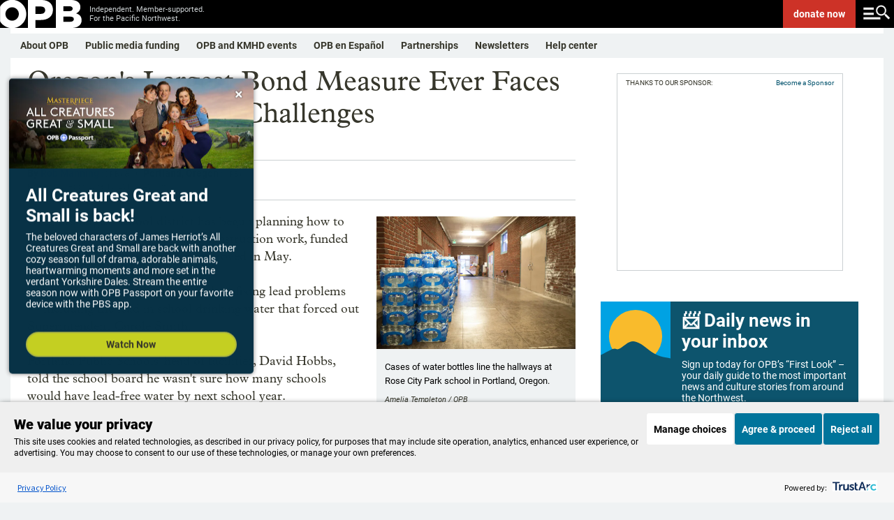

--- FILE ---
content_type: text/html; charset=utf-8
request_url: https://www.opb.org/news/article/oregons-largest-bond-measure-faces-labor-logistical-challenges/
body_size: 42978
content:
<!DOCTYPE html><html lang="en"><head><script>window.dataLayer = 
          window.dataLayer || [];
          window.dataLayer.push({"content_provider":"OPB","content_group":"","series":"","author":"Rob Manning | Portland, Oregon","duration":451,"content_type":"template/article","tags":"Education | Local | News"});</script><script>(function(w,d,s,l,i){w[l]=w[l]||[];w[l].push({'gtm.start':
        new Date().getTime(),event:'gtm.js'});var f=d.getElementsByTagName(s)[0],
        j=d.createElement(s),dl=l!='dataLayer'?'&l='+l:'';j.async=true;j.src=
        'https://www.googletagmanager.com/gtm.js?id='+i+dl;f.parentNode.insertBefore(j,f);
        })(window,document,'script','dataLayer','GTM-WJZVPH');</script><title>Oregon&#x27;s Largest Bond Measure Ever Faces Labor, Logistical Challenges - OPB</title><meta property="og:url" content="https://www.opb.org/news/article/oregons-largest-bond-measure-faces-labor-logistical-challenges/"/><meta property="og:title" content="Oregon&#x27;s Largest Bond Measure Ever Faces Labor, Logistical Challenges"/><meta property="og:image" content="https://opb-opb-prod.cdn.arcpublishing.com/resizer/v2/DEUHBGXOUFDJRLF7IP3DGBXV4A.jpg?auth=5d960ed0ff244a48051e7b7690758e418c18e53de97b605339f350cb748d469d&amp;width=1200&amp;height=675&amp;smart=true"/><meta property="og:description" content="Portland voters supported a $790 million schools repair bond in May. Now, the question is how to get all that work done quickly."/><meta property="og:site_name" content="opb"/><meta property="og:type" content="article"/><meta name="twitter:title" content="Oregon&#x27;s Largest Bond Measure Ever Faces Labor, Logistical Challenges"/><meta name="twitter:url" content="https://www.opb.org/news/article/oregons-largest-bond-measure-faces-labor-logistical-challenges/"/><meta name="twitter:image" content="https://opb-opb-prod.cdn.arcpublishing.com/resizer/v2/DEUHBGXOUFDJRLF7IP3DGBXV4A.jpg?auth=5d960ed0ff244a48051e7b7690758e418c18e53de97b605339f350cb748d469d&amp;width=1200&amp;height=675&amp;smart=true"/><meta name="twitter:card" content="summary_large_image"/><meta name="twitter:description" content="Portland voters supported a $790 million schools repair bond in May. Now, the question is how to get all that work done quickly."/><meta property="page-type" content="Article"/><meta property="fb:app_id" content="1635670063409263"/><meta property="fb:pages" content="127822227267704"/><meta property="fb:pages" content="111249508913865"/><meta property="fb:pages" content="579165642143526"/><meta property="fb:pages" content="113050848721496"/><meta property="fb:pages" content="215427730440"/><meta property="fb:pages" content="21486761832"/><meta property="fb:pages" content="17790154938"/><meta name="apple-itunes-app" content="app-id=596183142, app-argument=https://www.opb.org/"/><script type="text/javascript">
    if (!Math.trunc) {
      Math.trunc = function (v) {
        return v < 0 ? Math.ceil(v) : Math.floor(v);
      };
    }

    if (!String.prototype.includes) {
      String.prototype.includes = function(search, start) {
        'use strict';
        if (typeof start !== 'number') {
          start = 0;
        }

        if (start + search.length > this.length) {
          return false;
        } else {
          return this.indexOf(search, start) !== -1;
        }
      };
    }

    // https://tc39.github.io/ecma262/#sec-array.prototype.findindex
    if (!Array.prototype.findIndex) {
      Object.defineProperty(Array.prototype, 'findIndex', {
        value: function(predicate) {
         // 1. Let O be ? ToObject(this value).
          if (this == null) {
            throw new TypeError('"this" is null or not defined');
          }

          var o = Object(this);

          // 2. Let len be ? ToLength(? Get(O, "length")).
          var len = o.length >>> 0;

          // 3. If IsCallable(predicate) is false, throw a TypeError exception.
          if (typeof predicate !== 'function') {
            throw new TypeError('predicate must be a function');
          }

          // 4. If thisArg was supplied, let T be thisArg; else let T be undefined.
          var thisArg = arguments[1];

          // 5. Let k be 0.
          var k = 0;

          // 6. Repeat, while k < len
          while (k < len) {
            // a. Let Pk be ! ToString(k).
            // b. Let kValue be ? Get(O, Pk).
            // c. Let testResult be ToBoolean(? Call(predicate, T, « kValue, k, O »)).
            // d. If testResult is true, return k.
            var kValue = o[k];
            if (predicate.call(thisArg, kValue, k, o)) {
              return k;
            }
            // e. Increase k by 1.
            k++;
          }

          // 7. Return -1.
          return -1;
        },
        configurable: true,
        writable: true
      });
    }

    // Production steps of ECMA-262, Edition 5, 15.4.4.18
    // Reference: http://es5.github.io/#x15.4.4.18
    if (!Array.prototype.forEach) {

      Array.prototype.forEach = function(callback/*, thisArg*/) {

        var T, k;

        if (this == null) {
          throw new TypeError('this is null or not defined');
        }

        // 1. Let O be the result of calling toObject() passing the
        // |this| value as the argument.
        var O = Object(this);

        // 2. Let lenValue be the result of calling the Get() internal
        // method of O with the argument "length".
        // 3. Let len be toUint32(lenValue).
        var len = O.length >>> 0;

        // 4. If isCallable(callback) is false, throw a TypeError exception.
        // See: http://es5.github.com/#x9.11
        if (typeof callback !== 'function') {
          throw new TypeError(callback + ' is not a function');
        }

        // 5. If thisArg was supplied, let T be thisArg; else let
        // T be undefined.
        if (arguments.length > 1) {
          T = arguments[1];
        }

        // 6. Let k be 0.
        k = 0;

        // 7. Repeat while k < len.
        while (k < len) {

          var kValue;

          // a. Let Pk be ToString(k).
          //    This is implicit for LHS operands of the in operator.
          // b. Let kPresent be the result of calling the HasProperty
          //    internal method of O with argument Pk.
          //    This step can be combined with c.
          // c. If kPresent is true, then
          if (k in O) {

            // i. Let kValue be the result of calling the Get internal
            // method of O with argument Pk.
            kValue = O[k];

            // ii. Call the Call internal method of callback with T as
            // the this value and argument list containing kValue, k, and O.
            callback.call(T, kValue, k, O);
          }
          // d. Increase k by 1.
          k++;
        }
        // 8. return undefined.
      };
    }

    if (window.NodeList && !NodeList.prototype.forEach) {
      NodeList.prototype.forEach = Array.prototype.forEach;
    }

    if ((!window.Symbol || !Symbol.hasInstance) && !String.prototype.startsWith) {
      // Polyfilling Symbol.hasInstance and String.prototype.startsWith from: https://polyfill.io/v3/polyfill.min.js?features=Symbol.hasInstance%2CString.prototype.startsWith
      (function(undefined) {function ArrayCreate(r){if(1/r==-Infinity&&(r=0),r>Math.pow(2,32)-1)throw new RangeError("Invalid array length");var n=[];return n.length=r,n}function Call(t,l){var n=arguments.length>2?arguments[2]:[];if(!1===IsCallable(t))throw new TypeError(Object.prototype.toString.call(t)+"is not a function.");return t.apply(l,n)}function CreateDataProperty(e,r,t){var a={value:t,writable:!0,enumerable:!0,configurable:!0};try{return Object.defineProperty(e,r,a),!0}catch(n){return!1}}function CreateDataPropertyOrThrow(t,r,o){var e=CreateDataProperty(t,r,o);if(!e)throw new TypeError("Cannot assign value `"+Object.prototype.toString.call(o)+"` to property `"+Object.prototype.toString.call(r)+"` on object `"+Object.prototype.toString.call(t)+"`");return e}function CreateMethodProperty(e,r,t){var a={value:t,writable:!0,enumerable:!1,configurable:!0};Object.defineProperty(e,r,a)}function Get(n,t){return n[t]}function HasProperty(n,r){return r in n}function IsArray(r){return"[object Array]"===Object.prototype.toString.call(r)}function IsCallable(n){return"function"==typeof n}function RequireObjectCoercible(e){if(null===e||e===undefined)throw TypeError();return e}function ToBoolean(o){return Boolean(o)}function ToInteger(n){var i=Number(n);return isNaN(i)?0:1/i===Infinity||1/i==-Infinity||i===Infinity||i===-Infinity?i:(i<0?-1:1)*Math.floor(Math.abs(i))}function ToLength(n){var t=ToInteger(n);return t<=0?0:Math.min(t,Math.pow(2,53)-1)}function ToObject(e){if(null===e||e===undefined)throw TypeError();return Object(e)}function GetV(t,e){return ToObject(t)[e]}function GetMethod(e,n){var r=GetV(e,n);if(null===r||r===undefined)return undefined;if(!1===IsCallable(r))throw new TypeError("Method not callable: "+n);return r}function Type(e){switch(typeof e){case"undefined":return"undefined";case"boolean":return"boolean";case"number":return"number";case"string":return"string";case"symbol":return"symbol";default:return null===e?"null":"Symbol"in this&&e instanceof this.Symbol?"symbol":"object"}}function GetPrototypeFromConstructor(t,o){var r=Get(t,"prototype");return"object"!==Type(r)&&(r=o),r}function OrdinaryCreateFromConstructor(r,e){var t=arguments[2]||{},o=GetPrototypeFromConstructor(r,e),a=Object.create(o);for(var n in t)Object.prototype.hasOwnProperty.call(t,n)&&Object.defineProperty(a,n,{configurable:!0,enumerable:!1,writable:!0,value:t[n]});return a}function IsConstructor(t){return"object"===Type(t)&&("function"==typeof t&&!!t.prototype)}function Construct(r){var t=arguments.length>2?arguments[2]:r,o=arguments.length>1?arguments[1]:[];if(!IsConstructor(r))throw new TypeError("F must be a constructor.");if(!IsConstructor(t))throw new TypeError("newTarget must be a constructor.");if(t===r)return new(Function.prototype.bind.apply(r,[null].concat(o)));var n=OrdinaryCreateFromConstructor(t,Object.prototype);return Call(r,n,o)}function ArraySpeciesCreate(r,e){if(1/e==-Infinity&&(e=0),!1===IsArray(r))return ArrayCreate(e);var t=Get(r,"constructor");if("object"===Type(t)&&null===(t="Symbol"in this&&"species"in this.Symbol?Get(t,this.Symbol.species):undefined)&&(t=undefined),t===undefined)return ArrayCreate(e);if(!IsConstructor(t))throw new TypeError("C must be a constructor");return Construct(t,[e])}function IsRegExp(e){if("object"!==Type(e))return!1;var t="Symbol"in this&&"match"in this.Symbol?Get(e,this.Symbol.match):undefined;if(t!==undefined)return ToBoolean(t);try{var n=e.lastIndex;return e.lastIndex=0,RegExp.prototype.exec.call(e),!0}catch(r){}finally{e.lastIndex=n}return!1}function OrdinaryToPrimitive(r,t){if("string"===t)var e=["toString","valueOf"];else e=["valueOf","toString"];for(var i=0;i<e.length;++i){var n=e[i],a=Get(r,n);if(IsCallable(a)){var o=Call(a,r);if("object"!==Type(o))return o}}throw new TypeError("Cannot convert to primitive.")}function ToPrimitive(e){var t=arguments.length>1?arguments[1]:undefined;if("object"===Type(e)){if(arguments.length<2)var i="default";else t===String?i="string":t===Number&&(i="number");var r="function"==typeof this.Symbol&&"symbol"==typeof this.Symbol.toPrimitive?GetMethod(e,this.Symbol.toPrimitive):undefined;if(r!==undefined){var n=Call(r,e,[i]);if("object"!==Type(n))return n;throw new TypeError("Cannot convert exotic object to primitive.")}return"default"===i&&(i="number"),OrdinaryToPrimitive(e,i)}return e}function ToString(t){switch(Type(t)){case"symbol":throw new TypeError("Cannot convert a Symbol value to a string");case"object":return ToString(ToPrimitive(t,"string"));default:return String(t)}}CreateMethodProperty(String.prototype,"startsWith",function t(e){"use strict";var r=arguments.length>1?arguments[1]:undefined,n=RequireObjectCoercible(this),i=ToString(n);if(IsRegExp(e))throw new TypeError("First argument to String.prototype.startsWith must not be a regular expression");var o=ToString(e),s=ToInteger(r),a=i.length,g=Math.min(Math.max(s,0),a);return!(o.length+g>a)&&0===i.substr(g).indexOf(e)});!function(t,r,n){"use strict";var e,o=0,u=""+Math.random(),l="__symbol:",c=l.length,a="__symbol@@"+u,i="defineProperty",f="defineProperties",s="getOwnPropertyNames",v="getOwnPropertyDescriptor",b="propertyIsEnumerable",h=t.prototype,y=h.hasOwnProperty,m=h[b],p=h.toString,g=Array.prototype.concat,w=t.getOwnPropertyNames?t.getOwnPropertyNames(window):[],d=t[s],S=function L(t){if("[object Window]"===p.call(t))try{return d(t)}catch(r){return g.call([],w)}return d(t)},P=t[v],j=t.create,O=t.keys,E=t.freeze||t,N=t[i],_=t[f],k=P(t,s),T=function(t,r,n){if(!y.call(t,a))try{N(t,a,{enumerable:!1,configurable:!1,writable:!1,value:{}})}catch(e){t[a]={}}t[a]["@@"+r]=n},z=function(t,r){var n=j(t);return S(r).forEach(function(t){M.call(r,t)&&G(n,t,r[t])}),n},A=function(t){var r=j(t);return r.enumerable=!1,r},D=function Q(){},F=function(t){return t!=a&&!y.call(x,t)},I=function(t){return t!=a&&y.call(x,t)},M=function R(t){var r=""+t;return I(r)?y.call(this,r)&&this[a]["@@"+r]:m.call(this,t)},W=function(r){var n={enumerable:!1,configurable:!0,get:D,set:function(t){e(this,r,{enumerable:!1,configurable:!0,writable:!0,value:t}),T(this,r,!0)}};try{N(h,r,n)}catch(o){h[r]=n.value}return E(x[r]=N(t(r),"constructor",B))},q=function U(){var t=arguments[0];if(this instanceof U)throw new TypeError("Symbol is not a constructor");return W(l.concat(t||"",u,++o))},x=j(null),B={value:q},C=function(t){return x[t]},G=function V(t,r,n){var o=""+r;return I(o)?(e(t,o,n.enumerable?A(n):n),T(t,o,!!n.enumerable)):N(t,r,n),t},H=function(t){return function(r){return y.call(t,a)&&y.call(t[a],"@@"+r)}},J=function X(t){return S(t).filter(t===h?H(t):I).map(C)};k.value=G,N(t,i,k),k.value=J,N(t,"getOwnPropertySymbols",k),k.value=function Y(t){return S(t).filter(F)},N(t,s,k),k.value=function Z(t,r){var n=J(r);return n.length?O(r).concat(n).forEach(function(n){M.call(r,n)&&G(t,n,r[n])}):_(t,r),t},N(t,f,k),k.value=M,N(h,b,k),k.value=q,N(n,"Symbol",k),k.value=function(t){var r=l.concat(l,t,u);return r in h?x[r]:W(r)},N(q,"for",k),k.value=function(t){if(F(t))throw new TypeError(t+" is not a symbol");return y.call(x,t)?t.slice(2*c,-u.length):void 0},N(q,"keyFor",k),k.value=function $(t,r){var n=P(t,r);return n&&I(r)&&(n.enumerable=M.call(t,r)),n},N(t,v,k),k.value=function(t,r){return 1===arguments.length||void 0===r?j(t):z(t,r)},N(t,"create",k);var K=null===function(){return this}.call(null);k.value=K?function(){var t=p.call(this);return"[object String]"===t&&I(this)?"[object Symbol]":t}:function(){if(this===window)return"[object Null]";var t=p.call(this);return"[object String]"===t&&I(this)?"[object Symbol]":t},N(h,"toString",k),e=function(t,r,n){var e=P(h,r);delete h[r],N(t,r,n),t!==h&&N(h,r,e)}}(Object,0,this);Object.defineProperty(Symbol,"hasInstance",{value:Symbol("hasInstance")});}).call('object' === typeof window && window || 'object' === typeof self && self || 'object' === typeof global && global || {});
    }

    (function(undefined) {function Call(t,l){var n=arguments.length>2?arguments[2]:[];if(!1===IsCallable(t))throw new TypeError(Object.prototype.toString.call(t)+"is not a function.");return t.apply(l,n)}function CreateMethodProperty(e,r,t){var a={value:t,writable:!0,enumerable:!1,configurable:!0};Object.defineProperty(e,r,a)}function Get(n,t){return n[t]}function HasProperty(n,r){return r in n}function IsArray(r){return"[object Array]"===Object.prototype.toString.call(r)}function IsCallable(n){return"function"==typeof n}function ToInteger(n){var i=Number(n);return isNaN(i)?0:1/i===Infinity||1/i==-Infinity||i===Infinity||i===-Infinity?i:(i<0?-1:1)*Math.floor(Math.abs(i))}function ToLength(n){var t=ToInteger(n);return t<=0?0:Math.min(t,Math.pow(2,53)-1)}function ToObject(e){if(null===e||e===undefined)throw TypeError();return Object(e)}function GetV(t,e){return ToObject(t)[e]}function GetMethod(e,n){var r=GetV(e,n);if(null===r||r===undefined)return undefined;if(!1===IsCallable(r))throw new TypeError("Method not callable: "+n);return r}function Type(e){switch(typeof e){case"undefined":return"undefined";case"boolean":return"boolean";case"number":return"number";case"string":return"string";case"symbol":return"symbol";default:return null===e?"null":"Symbol"in this&&e instanceof this.Symbol?"symbol":"object"}}function OrdinaryToPrimitive(r,t){if("string"===t)var e=["toString","valueOf"];else e=["valueOf","toString"];for(var i=0;i<e.length;++i){var n=e[i],a=Get(r,n);if(IsCallable(a)){var o=Call(a,r);if("object"!==Type(o))return o}}throw new TypeError("Cannot convert to primitive.")}function ToPrimitive(e){var t=arguments.length>1?arguments[1]:undefined;if("object"===Type(e)){if(arguments.length<2)var i="default";else t===String?i="string":t===Number&&(i="number");var r="function"==typeof this.Symbol&&"symbol"==typeof this.Symbol.toPrimitive?GetMethod(e,this.Symbol.toPrimitive):undefined;if(r!==undefined){var n=Call(r,e,[i]);if("object"!==Type(n))return n;throw new TypeError("Cannot convert exotic object to primitive.")}return"default"===i&&(i="number"),OrdinaryToPrimitive(e,i)}return e}function ToString(t){switch(Type(t)){case"symbol":throw new TypeError("Cannot convert a Symbol value to a string");case"object":return ToString(ToPrimitive(t,"string"));default:return String(t)}}!function(e){"use strict";function t(t){return!!t&&("Symbol"in e&&"iterator"in e.Symbol&&"function"==typeof t[Symbol.iterator]||!!Array.isArray(t))}function n(e){return"from"in Array?Array.from(e):Array.prototype.slice.call(e)}!function(){function r(e){var t="",n=!0;return e.forEach(function(e){var r=encodeURIComponent(e.name),a=encodeURIComponent(e.value);n||(t+="&"),t+=r+"="+a,n=!1}),t.replace(/%20/g,"+")}function a(e,t){var n=e.split("&");t&&-1===n[0].indexOf("=")&&(n[0]="="+n[0]);var r=[];n.forEach(function(e){if(0!==e.length){var t=e.indexOf("=");if(-1!==t)var n=e.substring(0,t),a=e.substring(t+1);else n=e,a="";n=n.replace(/\+/g," "),a=a.replace(/\+/g," "),r.push({name:n,value:a})}});var a=[];return r.forEach(function(e){a.push({name:decodeURIComponent(e.name),value:decodeURIComponent(e.value)})}),a}function i(e){if(c)return new s(e);var t=document.createElement("a");return t.href=e,t}function o(e){var i=this;this._list=[],e===undefined||null===e||(e instanceof o?this._list=a(String(e)):"object"==typeof e&&t(e)?n(e).forEach(function(e){if(!t(e))throw TypeError();var r=n(e);if(2!==r.length)throw TypeError();i._list.push({name:String(r[0]),value:String(r[1])})}):"object"==typeof e&&e?Object.keys(e).forEach(function(t){i._list.push({name:String(t),value:String(e[t])})}):(e=String(e),"?"===e.substring(0,1)&&(e=e.substring(1)),this._list=a(e))),this._url_object=null,this._setList=function(e){u||(i._list=e)};var u=!1;this._update_steps=function(){u||(u=!0,i._url_object&&("about:"===i._url_object.protocol&&-1!==i._url_object.pathname.indexOf("?")&&(i._url_object.pathname=i._url_object.pathname.split("?")[0]),i._url_object.search=r(i._list),u=!1))}}function u(e,t){var n=0;this.next=function(){if(n>=e.length)return{done:!0,value:undefined};var r=e[n++];return{done:!1,value:"key"===t?r.name:"value"===t?r.value:[r.name,r.value]}}}function l(t,n){function r(){var e=l.href.replace(/#$|\?$|\?(?=#)/g,"");l.href!==e&&(l.href=e)}function u(){m._setList(l.search?a(l.search.substring(1)):[]),m._update_steps()}if(!(this instanceof e.URL))throw new TypeError("Failed to construct 'URL': Please use the 'new' operator.");n&&(t=function(){if(c)return new s(t,n).href;var e;try{var r;if("[object OperaMini]"===Object.prototype.toString.call(window.operamini)?(e=document.createElement("iframe"),e.style.display="none",document.documentElement.appendChild(e),r=e.contentWindow.document):document.implementation&&document.implementation.createHTMLDocument?r=document.implementation.createHTMLDocument(""):document.implementation&&document.implementation.createDocument?(r=document.implementation.createDocument("http://www.w3.org/1999/xhtml","html",null),r.documentElement.appendChild(r.createElement("head")),r.documentElement.appendChild(r.createElement("body"))):window.ActiveXObject&&(r=new window.ActiveXObject("htmlfile"),r.write("<head></head><body></body>"),r.close()),!r)throw Error("base not supported");var a=r.createElement("base");a.href=n,r.getElementsByTagName("head")[0].appendChild(a);var i=r.createElement("a");return i.href=t,i.href}finally{e&&e.parentNode.removeChild(e)}}());var l=i(t||""),f=function(){if(!("defineProperties"in Object))return!1;try{var e={};return Object.defineProperties(e,{prop:{get:function(){return!0}}}),e.prop}catch(t){return!1}}(),h=f?this:document.createElement("a"),m=new o(l.search?l.search.substring(1):null);return m._url_object=h,Object.defineProperties(h,{href:{get:function(){return l.href},set:function(e){l.href=e,r(),u()},enumerable:!0,configurable:!0},origin:{get:function(){return"origin"in l?l.origin:this.protocol+"//"+this.host},enumerable:!0,configurable:!0},protocol:{get:function(){return l.protocol},set:function(e){l.protocol=e},enumerable:!0,configurable:!0},username:{get:function(){return l.username},set:function(e){l.username=e},enumerable:!0,configurable:!0},password:{get:function(){return l.password},set:function(e){l.password=e},enumerable:!0,configurable:!0},host:{get:function(){var e={"http:":/:80$/,"https:":/:443$/,"ftp:":/:21$/}[l.protocol];return e?l.host.replace(e,""):l.host},set:function(e){l.host=e},enumerable:!0,configurable:!0},hostname:{get:function(){return l.hostname},set:function(e){l.hostname=e},enumerable:!0,configurable:!0},port:{get:function(){return l.port},set:function(e){l.port=e},enumerable:!0,configurable:!0},pathname:{get:function(){return"/"!==l.pathname.charAt(0)?"/"+l.pathname:l.pathname},set:function(e){l.pathname=e},enumerable:!0,configurable:!0},search:{get:function(){return l.search},set:function(e){l.search!==e&&(l.search=e,r(),u())},enumerable:!0,configurable:!0},searchParams:{get:function(){return m},enumerable:!0,configurable:!0},hash:{get:function(){return l.hash},set:function(e){l.hash=e,r()},enumerable:!0,configurable:!0},toString:{value:function(){return l.toString()},enumerable:!1,configurable:!0},valueOf:{value:function(){return l.valueOf()},enumerable:!1,configurable:!0}}),h}var c,s=e.URL;try{if(s){if("searchParams"in(c=new e.URL("http://example.com"))){var f=new l("http://example.com");if(f.search="a=1&b=2","http://example.com/?a=1&b=2"===f.href&&(f.search="","http://example.com/"===f.href))return}"href"in c||(c=undefined),c=undefined}}catch(m){}if(Object.defineProperties(o.prototype,{append:{value:function(e,t){this._list.push({name:e,value:t}),this._update_steps()},writable:!0,enumerable:!0,configurable:!0},"delete":{value:function(e){for(var t=0;t<this._list.length;)this._list[t].name===e?this._list.splice(t,1):++t;this._update_steps()},writable:!0,enumerable:!0,configurable:!0},get:{value:function(e){for(var t=0;t<this._list.length;++t)if(this._list[t].name===e)return this._list[t].value;return null},writable:!0,enumerable:!0,configurable:!0},getAll:{value:function(e){for(var t=[],n=0;n<this._list.length;++n)this._list[n].name===e&&t.push(this._list[n].value);return t},writable:!0,enumerable:!0,configurable:!0},has:{value:function(e){for(var t=0;t<this._list.length;++t)if(this._list[t].name===e)return!0;return!1},writable:!0,enumerable:!0,configurable:!0},set:{value:function(e,t){for(var n=!1,r=0;r<this._list.length;)this._list[r].name===e?n?this._list.splice(r,1):(this._list[r].value=t,n=!0,++r):++r;n||this._list.push({name:e,value:t}),this._update_steps()},writable:!0,enumerable:!0,configurable:!0},entries:{value:function(){return new u(this._list,"key+value")},writable:!0,enumerable:!0,configurable:!0},keys:{value:function(){return new u(this._list,"key")},writable:!0,enumerable:!0,configurable:!0},values:{value:function(){return new u(this._list,"value")},writable:!0,enumerable:!0,configurable:!0},forEach:{value:function(e){var t=arguments.length>1?arguments[1]:undefined;this._list.forEach(function(n){e.call(t,n.value,n.name)})},writable:!0,enumerable:!0,configurable:!0},toString:{value:function(){return r(this._list)},writable:!0,enumerable:!1,configurable:!0}}),"Symbol"in e&&"iterator"in e.Symbol&&(Object.defineProperty(o.prototype,e.Symbol.iterator,{value:o.prototype.entries,writable:!0,enumerable:!0,configurable:!0}),Object.defineProperty(u.prototype,e.Symbol.iterator,{value:function(){return this},writable:!0,enumerable:!0,configurable:!0})),s)for(var h in s)s.hasOwnProperty(h)&&"function"==typeof s[h]&&(l[h]=s[h]);e.URL=l,e.URLSearchParams=o}(),function(){if("1"!==new e.URLSearchParams([["a",1]]).get("a")||"1"!==new e.URLSearchParams({a:1}).get("a")){var r=e.URLSearchParams;e.URLSearchParams=function(e){if(e&&"object"==typeof e&&t(e)){var a=new r;return n(e).forEach(function(e){if(!t(e))throw TypeError();var r=n(e);if(2!==r.length)throw TypeError();a.append(r[0],r[1])}),a}return e&&"object"==typeof e?(a=new r,Object.keys(e).forEach(function(t){a.set(t,e[t])}),a):new r(e)}}}()}(self);}).call('object' === typeof window && window || 'object' === typeof self && self || 'object' === typeof global && global || {});

    document.createElement("picture");
    </script><script type="application/javascript" id="polyfill-script">if(!Array.prototype.includes||!(window.Object && window.Object.assign)||!window.Promise||!window.Symbol||!window.fetch){document.write('<script type="application/javascript" src="/pf/dist/engine/polyfill.js?d=199&mxId=00000000" defer=""><\/script>')}</script><script id="fusion-engine-react-script" type="application/javascript" src="/pf/dist/engine/react.js?d=199&amp;mxId=00000000" defer=""></script><script id="fusion-engine-combinations-script" type="application/javascript" src="/pf/dist/components/combinations/default.js?d=199&amp;mxId=00000000" defer=""></script><link id="fusion-template-styles" rel="stylesheet" type="text/css" href="/pf/dist/components/combinations/default.css?d=199&amp;mxId=00000000"/><meta name="viewport" content="width=device-width, initial-scale=1"/><link rel="stylesheet" href="/pf/resources/dist/opb/css/style.css?d=199"/><link rel="icon" type="image/x-icon" href="https://www.opb.org/favicon.ico"/><link rel="canonical" href="https://www.opb.org/news/article/oregons-largest-bond-measure-faces-labor-logistical-challenges/"/><script type="application/ld+json">{"@context":"http://schema.org","@type":"NewsArticle","mainEntityOfPage":{"@type":"WebPage","@id":"https://www.opb.org/news/article/oregons-largest-bond-measure-faces-labor-logistical-challenges/"},"headline":"Oregons Largest Bond Measure Ever Faces Labor, Logistical Challenges","description":"Portland voters supported a $790 million schools repair bond in May. Now, the question is how to get all that work done quickly.","datePublished":"2017-06-15T19:48:00Z","dateModified":"2020-06-02T15:19:08.834Z","author":{"@type":"Person","name":"Rob Manning | Portland, Oregon"},"publisher":{"@type":"Organization","name":"OPB","logo":{"@type":"ImageObject","url":"https://www.opb.org/pf/resources/images/opb/opb-jsonld.png","width":182,"height":60}},"image":["https://opb-opb-prod.cdn.arcpublishing.com/resizer/v2/DEUHBGXOUFDJRLF7IP3DGBXV4A.jpg?auth=5d960ed0ff244a48051e7b7690758e418c18e53de97b605339f350cb748d469d&width=1200&height=675&smart=true","https://opb-opb-prod.cdn.arcpublishing.com/resizer/v2/DEUHBGXOUFDJRLF7IP3DGBXV4A.jpg?auth=5d960ed0ff244a48051e7b7690758e418c18e53de97b605339f350cb748d469d&width=1440&height=810&smart=true"]}</script><meta name="datePublished" content="2017-06-15"/><meta name="story_id" content="BRFMQ2B3UNDTDF3YL7MSSMCASI"/><meta name="has_audio" content="0"/><meta name="programs" content=""/><meta name="category" content="Education | Local | News"/><meta name="keywords" content="Education | Local | News"/><meta name="wordCount" content="451"/><script type="text/javascript" async="" src="https://consent.trustarc.com/v2/notice/qaomny"></script><link rel="preconnect" href="https://dev.visualwebsiteoptimizer.com"/><script type="text/javascript" id="vwoCode">window._vwo_code || (function() {
          var account_id=1084215,
          version=2.1,
          settings_tolerance=2000,
          hide_element='body',  
          hide_element_style = 'opacity:0 !important;filter:alpha(opacity=0) !important;background:none !important;transition:none !important;',
          /* DO NOT EDIT BELOW THIS LINE */
          f=false,w=window,d=document,v=d.querySelector('#vwoCode'),cK='_vwo_'+account_id+'_settings',cc={};try{var c=JSON.parse(localStorage.getItem('_vwo_'+account_id+'_config'));cc=c&&typeof c==='object'?c:{}}catch(e){}var stT=cc.stT==='session'?w.sessionStorage:w.localStorage;code={nonce:v&&v.nonce,library_tolerance:function(){return typeof library_tolerance!=='undefined'?library_tolerance:undefined},settings_tolerance:function(){return cc.sT||settings_tolerance},hide_element_style:function(){return'{'+(cc.hES||hide_element_style)+'}'},hide_element:function(){if(performance.getEntriesByName('first-contentful-paint')[0]){return''}return typeof cc.hE==='string'?cc.hE:hide_element},getVersion:function(){return version},finish:function(e){if(!f){f=true;var t=d.getElementById('_vis_opt_path_hides');if(t)t.parentNode.removeChild(t);if(e)(new Image).src='https://dev.visualwebsiteoptimizer.com/ee.gif?a='+account_id+e}},finished:function(){return f},addScript:function(e){var t=d.createElement('script');t.type='text/javascript';if(e.src){t.src=e.src}else{t.text=e.text}v&&t.setAttribute('nonce',v.nonce);d.getElementsByTagName('head')[0].appendChild(t)},load:function(e,t){var n=this.getSettings(),i=d.createElement('script'),r=this;t=t||{};if(n){i.textContent=n;d.getElementsByTagName('head')[0].appendChild(i);if(!w.VWO||VWO.caE){stT.removeItem(cK);r.load(e)}}else{var o=new XMLHttpRequest;o.open('GET',e,true);o.withCredentials=!t.dSC;o.responseType=t.responseType||'text';o.onload=function(){if(t.onloadCb){return t.onloadCb(o,e)}if(o.status===200||o.status===304){_vwo_code.addScript({text:o.responseText})}else{_vwo_code.finish('&e=loading_failure:'+e)}};o.onerror=function(){if(t.onerrorCb){return t.onerrorCb(e)}_vwo_code.finish('&e=loading_failure:'+e)};o.send()}},getSettings:function(){try{var e=stT.getItem(cK);if(!e){return}e=JSON.parse(e);if(Date.now()>e.e){stT.removeItem(cK);return}return e.s}catch(e){return}},init:function(){if(d.URL.indexOf('__vwo_disable__')>-1)return;var e=this.settings_tolerance();w._vwo_settings_timer=setTimeout(function(){_vwo_code.finish();stT.removeItem(cK)},e);var t;if(this.hide_element()!=='body'){t=d.createElement('style');var n=this.hide_element(),i=n?n+this.hide_element_style():'',r=d.getElementsByTagName('head')[0];t.setAttribute('id','_vis_opt_path_hides');v&&t.setAttribute('nonce',v.nonce);t.setAttribute('type','text/css');if(t.styleSheet)t.styleSheet.cssText=i;else t.appendChild(d.createTextNode(i));r.appendChild(t)}else{t=d.getElementsByTagName('head')[0];var i=d.createElement('div');i.style.cssText='z-index: 2147483647 !important;position: fixed !important;left: 0 !important;top: 0 !important;width: 100% !important;height: 100% !important;background: white !important;display: block !important;';i.setAttribute('id','_vis_opt_path_hides');i.classList.add('_vis_hide_layer');t.parentNode.insertBefore(i,t.nextSibling)}var o=window._vis_opt_url||d.URL,s='https://dev.visualwebsiteoptimizer.com/j.php?a='+account_id+'&u='+encodeURIComponent(o)+'&vn='+version;if(w.location.search.indexOf('_vwo_xhr')!==-1){this.addScript({src:s})}else{this.load(s+'&x=true')}}};w._vwo_code=code;code.init();})();</script>
<script>(window.BOOMR_mq=window.BOOMR_mq||[]).push(["addVar",{"rua.upush":"false","rua.cpush":"true","rua.upre":"false","rua.cpre":"true","rua.uprl":"false","rua.cprl":"false","rua.cprf":"false","rua.trans":"SJ-4766673a-3cf6-4c1c-a05a-6d7b28b8d78f","rua.cook":"false","rua.ims":"false","rua.ufprl":"false","rua.cfprl":"true","rua.isuxp":"false","rua.texp":"norulematch","rua.ceh":"false","rua.ueh":"false","rua.ieh.st":"0"}]);</script>
                              <script>!function(e){var n="https://s.go-mpulse.net/boomerang/";if("False"=="True")e.BOOMR_config=e.BOOMR_config||{},e.BOOMR_config.PageParams=e.BOOMR_config.PageParams||{},e.BOOMR_config.PageParams.pci=!0,n="https://s2.go-mpulse.net/boomerang/";if(window.BOOMR_API_key="LMCSE-ANKAX-2ECXU-27BW6-DEWG7",function(){function e(){if(!o){var e=document.createElement("script");e.id="boomr-scr-as",e.src=window.BOOMR.url,e.async=!0,i.parentNode.appendChild(e),o=!0}}function t(e){o=!0;var n,t,a,r,d=document,O=window;if(window.BOOMR.snippetMethod=e?"if":"i",t=function(e,n){var t=d.createElement("script");t.id=n||"boomr-if-as",t.src=window.BOOMR.url,BOOMR_lstart=(new Date).getTime(),e=e||d.body,e.appendChild(t)},!window.addEventListener&&window.attachEvent&&navigator.userAgent.match(/MSIE [67]\./))return window.BOOMR.snippetMethod="s",void t(i.parentNode,"boomr-async");a=document.createElement("IFRAME"),a.src="about:blank",a.title="",a.role="presentation",a.loading="eager",r=(a.frameElement||a).style,r.width=0,r.height=0,r.border=0,r.display="none",i.parentNode.appendChild(a);try{O=a.contentWindow,d=O.document.open()}catch(_){n=document.domain,a.src="javascript:var d=document.open();d.domain='"+n+"';void(0);",O=a.contentWindow,d=O.document.open()}if(n)d._boomrl=function(){this.domain=n,t()},d.write("<bo"+"dy onload='document._boomrl();'>");else if(O._boomrl=function(){t()},O.addEventListener)O.addEventListener("load",O._boomrl,!1);else if(O.attachEvent)O.attachEvent("onload",O._boomrl);d.close()}function a(e){window.BOOMR_onload=e&&e.timeStamp||(new Date).getTime()}if(!window.BOOMR||!window.BOOMR.version&&!window.BOOMR.snippetExecuted){window.BOOMR=window.BOOMR||{},window.BOOMR.snippetStart=(new Date).getTime(),window.BOOMR.snippetExecuted=!0,window.BOOMR.snippetVersion=12,window.BOOMR.url=n+"LMCSE-ANKAX-2ECXU-27BW6-DEWG7";var i=document.currentScript||document.getElementsByTagName("script")[0],o=!1,r=document.createElement("link");if(r.relList&&"function"==typeof r.relList.supports&&r.relList.supports("preload")&&"as"in r)window.BOOMR.snippetMethod="p",r.href=window.BOOMR.url,r.rel="preload",r.as="script",r.addEventListener("load",e),r.addEventListener("error",function(){t(!0)}),setTimeout(function(){if(!o)t(!0)},3e3),BOOMR_lstart=(new Date).getTime(),i.parentNode.appendChild(r);else t(!1);if(window.addEventListener)window.addEventListener("load",a,!1);else if(window.attachEvent)window.attachEvent("onload",a)}}(),"".length>0)if(e&&"performance"in e&&e.performance&&"function"==typeof e.performance.setResourceTimingBufferSize)e.performance.setResourceTimingBufferSize();!function(){if(BOOMR=e.BOOMR||{},BOOMR.plugins=BOOMR.plugins||{},!BOOMR.plugins.AK){var n="true"=="true"?1:0,t="",a="aoi2iaqccuevc2lpgvia-f-bd07b5707-clientnsv4-s.akamaihd.net",i="false"=="true"?2:1,o={"ak.v":"39","ak.cp":"921305","ak.ai":parseInt("590344",10),"ak.ol":"0","ak.cr":10,"ak.ipv":4,"ak.proto":"h2","ak.rid":"2971d17d","ak.r":51990,"ak.a2":n,"ak.m":"dscr","ak.n":"ff","ak.bpcip":"3.145.164.0","ak.cport":45224,"ak.gh":"2.17.209.145","ak.quicv":"","ak.tlsv":"tls1.3","ak.0rtt":"","ak.0rtt.ed":"","ak.csrc":"-","ak.acc":"","ak.t":"1768895824","ak.ak":"hOBiQwZUYzCg5VSAfCLimQ==k81EihSgYw4783TcY7hhYNUlntBYw7hS2HN+Cw532NSfLE7rqtSl2fkqmcz1v+f+WcLl1EOHN+3rU/i0elyRV3TJTLIWeS2pXmZXk0II1BmuCfHufCiDZKZG9N/d29535fbxlbGiwoekOOQRX4EbFE6aYzy5C4BgdnyRYx4PlAD1K04P7w16L3rNGTQUmKbGXKhWqBOdcKttSagiEEoVPu6BX5MvVQrc3tJPA0l1cloBiFIewr3F2mcvRB8WiBZLvDoz8NFTR1SHk9jpLnotOSKfEaTa9H3h9KGbaC17mJ/TFB1luAdJgR6Jszl7lmZbLRNxT4xVGVNoNgG1DDk0NItvbXRs5iBCeOrlpO+BGm2yRYE+zY+fFmTk+OZWI2A110kbGVCUkffXs68eH+nzrH40uj7wYH+upSLYchSslTM=","ak.pv":"85","ak.dpoabenc":"","ak.tf":i};if(""!==t)o["ak.ruds"]=t;var r={i:!1,av:function(n){var t="http.initiator";if(n&&(!n[t]||"spa_hard"===n[t]))o["ak.feo"]=void 0!==e.aFeoApplied?1:0,BOOMR.addVar(o)},rv:function(){var e=["ak.bpcip","ak.cport","ak.cr","ak.csrc","ak.gh","ak.ipv","ak.m","ak.n","ak.ol","ak.proto","ak.quicv","ak.tlsv","ak.0rtt","ak.0rtt.ed","ak.r","ak.acc","ak.t","ak.tf"];BOOMR.removeVar(e)}};BOOMR.plugins.AK={akVars:o,akDNSPreFetchDomain:a,init:function(){if(!r.i){var e=BOOMR.subscribe;e("before_beacon",r.av,null,null),e("onbeacon",r.rv,null,null),r.i=!0}return this},is_complete:function(){return!0}}}}()}(window);</script></head><body class="background_site"><noscript><iframe src="https://www.googletagmanager.com/ns.html?id=GTM-WJZVPH" height="0" width="0" style="display:none;visibility:hidden"></iframe></noscript><div id="fusion-app"><nav class="width_full"><div class="global-header | color_white background_black flex width_full"><div class="header-logo height_full"><a href="/" class="header-logo align_center flex height_full background_black"><img class="" width="100%" src="/pf/resources/images/opb/opb-logo-white.svg?d=199" alt="Oregon Public Broadcasting"/></a></div><p class="hidden--mobile text align_center color_mgray flex f_primary">Independent. Member-supported.<br/>For the Pacific Northwest.</p><p class="hidden--tablet text align_center color_mgray flex f_primary">Independent.<br/>Member-supported.</p><div class="flex justify_end width_full"><div class="contribute align_center flex pointer"><a href="https://www.opb.org/give/" class="align_center color_white background_red flex height_full f_primary f_bold f_s_xs">donate<span class="hidden--mobile"> now</span></a></div><button class="burger background_black pointer width_50 closed"><img alt="Menu" class="height_full" width="49px" src="/pf/resources/images/search-burger.svg?d=199"/></button></div><div class="h_nav_container"></div></div><div class="
        overlay-cta border_radius default hasImage
        background_midnight
        fixed 
        overlay-small
      " style="animation-delay:3s"><button class="
            close-btn | f_fa_f_solid pointer p-none background_transparent m absolute
            f_s_xs
          " aria-label="close"></button><div class="flex_0_0_50pct"><img src="https://opb-opb-prod.cdn.arcpublishing.com/resizer/v2/EJX2BZJAORHZTHAD2U3BPAMC64.jpg?auth=5bda336b87b277a50634d033e88294715edad2b25d67afa2adeb02026b7bc5f4&amp;width=650&amp;height=240&amp;smart=true" alt="Graphic from All Creatures Great &amp; Small with the cast of characters and farm animals against the backdrop of a verdant valley." class="block"/></div><div class="p-xs m-micro "><div class="float_clear"><div class="buttonCTA"><h3 class="
                    f_primary f_bold m_top-none m_bottom-xxs
                    color_white f_s_lg
                  ">All Creatures Great and Small is back!</h3><p class="
                    f_primary m-none m_b-xxs p_bottom-xs
                    color_white f_s_xs
                  ">The beloved characters of James Herriot’s All Creatures Great and Small are back with another cozy season full of drama, adorable animals, heartwarming moments and more set in the verdant Yorkshire Dales. Stream the entire season now with OPB Passport on your favorite device with the PBS app.  </p><a href="https://www.opb.org/support/passport-campaign/?s=OAMEGNW260100003" target="_blank" rel="noreferrer" class="
                      halfround 
                      color_dgray background_lime border_color_celery border_2 border_solid hover_text_black
                      f_s_xs
                      f_primary f_bold p-xxs m_top-xxs text_align_center background_white block
                    ">Watch Now</a></div></div></div></div></nav><article class="opb-grid row background_white"><aside class="top | col desktop-12 tablet-12 mobile-12"><div class="itn_box | row f_s_xs f_primary height_35 background_lgray m_top-xxs m_bottom-xxs--mobile"><div class="itn_links | row overflow_scroll"><div class="itn_link | inline_block line_h_35 text_no-linebreak p_left-xs"><a class="color_dgray f_bold" href="https://www.opb.org/about/">About OPB</a></div><div class="itn_link | inline_block line_h_35 text_no-linebreak p_left-xs"><a class="color_dgray f_bold" href="https://www.opb.org/federal-funding/">Public media funding</a></div><div class="itn_link | inline_block line_h_35 text_no-linebreak p_left-xs"><a class="color_dgray f_bold" href="https://www.opb.org/promotions/events/">OPB and KMHD events </a></div><div class="itn_link | inline_block line_h_35 text_no-linebreak p_left-xs"><a class="color_dgray f_bold" href="https://www.opb.org/espanol/">OPB en Español</a></div><div class="itn_link | inline_block line_h_35 text_no-linebreak p_left-xs"><a class="color_dgray f_bold" href="https://www.opb.org/partnerships/">Partnerships</a></div><div class="itn_link | inline_block line_h_35 text_no-linebreak p_left-xs"><a class="color_dgray f_bold" href="https://www.opb.org/newsletter/">Newsletters</a></div><div class="itn_link | inline_block line_h_35 text_no-linebreak p_left-xs"><a class="color_dgray f_bold" href="https://opb2.my.site.com/Help/s/contactsupport">Help center</a></div></div><div class="gradient | inline_block height_35 width_75px absolute_right hidden--desktop"></div></div></aside><div class="article | row col desktop-8 tablet-12 mobile-12"><div class="col desktop-12 tablet-12 mobile-12"><div class="article-header"><h1 class="m-none color_dgray article-header__headline p_bottom-xxs">Oregon's Largest Bond Measure Ever Faces Labor, Logistical Challenges</h1><div class="p_bottom-xxs "><span class=""><a class="pointer m_right-xxs f_s_lg share_platform" href="mailto:?subject=Oregon&#x27;s Largest Bond Measure Ever Faces Labor, Logistical Challenges&amp;body=https://www.opb.org/news/article/oregons-largest-bond-measure-faces-labor-logistical-challenges/" aria-label="share by email" target="_blank" rel="noopener noreferrer"><svg aria-hidden="true" focusable="false" data-prefix="fas" data-icon="square-envelope" class="svg-inline--fa fa-square-envelope " role="img" xmlns="http://www.w3.org/2000/svg" viewBox="0 0 448 512"><path fill="currentColor" d="M64 32C28.7 32 0 60.7 0 96L0 416c0 35.3 28.7 64 64 64l320 0c35.3 0 64-28.7 64-64l0-320c0-35.3-28.7-64-64-64L64 32zM218 271.7L64.2 172.4C66 156.4 79.5 144 96 144l256 0c16.5 0 30 12.4 31.8 28.4L230 271.7c-1.8 1.2-3.9 1.8-6 1.8s-4.2-.6-6-1.8zm29.4 26.9L384 210.4 384 336c0 17.7-14.3 32-32 32L96 368c-17.7 0-32-14.3-32-32l0-125.6 136.6 88.2c7 4.5 15.1 6.9 23.4 6.9s16.4-2.4 23.4-6.9z"></path></svg></a><a class="pointer m_right-xxs f_s_lg share_platform" href="https://www.facebook.com/sharer/sharer.php?u=https://www.opb.org/news/article/oregons-largest-bond-measure-faces-labor-logistical-challenges/" aria-label="share to facebook" target="_blank" rel="noopener noreferrer"><svg aria-hidden="true" focusable="false" data-prefix="fab" data-icon="square-facebook" class="svg-inline--fa fa-square-facebook " role="img" xmlns="http://www.w3.org/2000/svg" viewBox="0 0 448 512"><path fill="currentColor" d="M64 32C28.7 32 0 60.7 0 96V416c0 35.3 28.7 64 64 64h98.2V334.2H109.4V256h52.8V222.3c0-87.1 39.4-127.5 125-127.5c16.2 0 44.2 3.2 55.7 6.4V172c-6-.6-16.5-1-29.6-1c-42 0-58.2 15.9-58.2 57.2V256h83.6l-14.4 78.2H255V480H384c35.3 0 64-28.7 64-64V96c0-35.3-28.7-64-64-64H64z"></path></svg></a><a class="pointer m_right-xxs f_s_lg share_platform" href="https://bsky.app/intent/compose?text=https://www.opb.org/news/article/oregons-largest-bond-measure-faces-labor-logistical-challenges/" aria-label="share to bluesky" target="_blank" rel="noopener noreferrer"><svg aria-hidden="true" focusable="false" data-prefix="fab" data-icon="square-bluesky" class="svg-inline--fa fa-square-bluesky " role="img" xmlns="http://www.w3.org/2000/svg" viewBox="0 0 448 512"><path fill="currentColor" d="M64 32C28.7 32 0 60.7 0 96L0 416c0 35.3 28.7 64 64 64l320 0c35.3 0 64-28.7 64-64l0-320c0-35.3-28.7-64-64-64L64 32zM224 247.4c14.5-30 54-85.8 90.7-113.3c26.5-19.9 69.3-35.2 69.3 13.7c0 9.8-5.6 82.1-8.9 93.8c-11.4 40.8-53 51.2-90 44.9c64.7 11 81.2 47.5 45.6 84c-67.5 69.3-97-17.4-104.6-39.6c0 0 0 0 0 0l-.3-.9c-.9-2.6-1.4-4.1-1.8-4.1s-.9 1.5-1.8 4.1c-.1 .3-.2 .6-.3 .9c0 0 0 0 0 0c-7.6 22.2-37.1 108.8-104.6 39.6c-35.5-36.5-19.1-73 45.6-84c-37 6.3-78.6-4.1-90-44.9c-3.3-11.7-8.9-84-8.9-93.8c0-48.9 42.9-33.5 69.3-13.7c36.7 27.5 76.2 83.4 90.7 113.3z"></path></svg></a><a class="pointer m_right-xxs f_s_lg share_platform" href="https://www.linkedin.com/sharing/share-offsite/?url=https://www.opb.org/news/article/oregons-largest-bond-measure-faces-labor-logistical-challenges/" aria-label="share to linkedin" target="_blank" rel="noopener noreferrer"><svg aria-hidden="true" focusable="false" data-prefix="fab" data-icon="linkedin" class="svg-inline--fa fa-linkedin " role="img" xmlns="http://www.w3.org/2000/svg" viewBox="0 0 448 512"><path fill="currentColor" d="M416 32H31.9C14.3 32 0 46.5 0 64.3v383.4C0 465.5 14.3 480 31.9 480H416c17.6 0 32-14.5 32-32.3V64.3c0-17.8-14.4-32.3-32-32.3zM135.4 416H69V202.2h66.5V416zm-33.2-243c-21.3 0-38.5-17.3-38.5-38.5S80.9 96 102.2 96c21.2 0 38.5 17.3 38.5 38.5 0 21.3-17.2 38.5-38.5 38.5zm282.1 243h-66.4V312c0-24.8-.5-56.7-34.5-56.7-34.6 0-39.9 27-39.9 54.9V416h-66.4V202.2h63.7v29.2h.9c8.9-16.8 30.6-34.5 62.9-34.5 67.2 0 79.7 44.3 79.7 101.9V416z"></path></svg></a></span></div><div class="article-header__author border"><div class="container row"><div class="flex flex_column justify_start article-header__text"><div class="f_primary f_bold color_dgray article-header__credits">By <a class="article-header__link" href="/author/rob-manning/">Rob Manning</a><span class="color_gray f_normal f_s_xxs article-header__org"> (<!-- -->OPB<!-- -->)</span><span class="color_gray f_normal"> and </span>Portland, Oregon<span class="color_gray f_normal f_s_xxs article-header__org"> (<!-- -->OPB<!-- -->)</span></div><div class="f_primary f_s_xxs color_gray article-header__meta">Portland, Oregon <!-- -->June 15, 2017 7:48 p.m.</div></div></div></div></div><div class="article-body"><figure class="article-body__image article-body__media f_primary color_black color_black float_right"><picture><img src="https://opb-opb-prod.cdn.arcpublishing.com/resizer/v2/Z4ZWEKGN3RHJBPIAW3ELBVFH4Y.jpg?auth=433c27a757c3ab9d3d0d1f1a84815b02a24d4151823649d4b9be3ea55823c47f&amp;width=150" alt="Cases of water bottles line the hallways at Rose City Park school in Portland, Oregon." class="width_full" style="aspect-ratio:2999 / 2000;width:100%"/></picture><figcaption class="background_lgray"><p>Cases of water bottles line the hallways at Rose City Park school in Portland, Oregon.</p><p class="article-body__image-by color_dgray f_s_xxs m-none"><em>Amelia Templeton / OPB</em></p></figcaption></figure><p class="article-body__text article-body--padding color_dgray m-none">Oregon's largest school district has begun planning how to complete $790 million worth of construction work, funded by the Portland bond measure approved in May. <br/><br/>Portland's bond campaign focused on fixing lead problems — including the lead in school drinking water that forced out Superintendent Carole Smith.   <br/><br/>Portland Public Schools' head of facilities, David Hobbs, told the school board he wasn't sure how many schools would have lead-free water by next school year.  <br/><br/>"How much work we can accomplish this summer is going to be purely driven by how many plumbers I can pull out of the marketplace to work with our general contractors and our mechanical contractors," Hobbs said.</p><div class="article-body--padding hidden--desktop article-body-rail-ad"><div class="ad-container f_primary border rail
      hidden--desktop
      
      "><section><div class="float_left color_dgray">THANKS TO OUR SPONSOR:</div><div class="float_right"><a href="https://www.opb.org/sponsorship/">Become a Sponsor</a></div></section><div style="min-width:300px;min-height:250px" class="ad float_clear" id="ad-id-rail-mobile-tablet"></div></div></div><p class="article-body__interstital article-body--padding f_primary m-none"><strong class="f_bold color_dgray">Related:</strong> <a href="/news/article/portland-voters-approved-790-m-bond/">Portland Public Schools Wins Record $790 Million Bond Measure</a></p><p class="article-body__text article-body--padding color_dgray m-none">The other big unanswered question is how to sequence the four schools getting the most work.</p><p class="article-body__text article-body--padding color_dgray m-none">Modernization director Dan Jung offered a starting point.<br/><br/>"The plan would be to start with the two smallest and simplest projects," Jung said.  <br/><br/>That means first rebuilding Kellogg Middle School and renovating Madison High School.</p><p class="article-body__text article-body--padding color_dgray m-none">The district said the Lincoln and Benson high school projects are more expensive and more complicated.</p><p class="article-body__text article-body--padding color_dgray m-none">PPS Chief Operating Officer Jerry Vincent acknowledged there could be a case to start with other projects first. But he suggested there are benefits to doing Benson and Lincoln later because of how complex they are.</p><div class="article-body--padding article-body-ad"><div class="ad-container f_primary border articleBody
      
      
      "><section><div class="float_left color_dgray">THANKS TO OUR SPONSOR:</div><div class="float_right"><a href="https://www.opb.org/sponsorship/">Become a Sponsor</a></div></section><div class="ad float_clear" id="ad-id-articleBody-mobile-tablet-desktop"></div></div></div><p class="article-body__text article-body--padding color_dgray m-none">Vincent noted Lincoln is in a dense part of downtown Portland and will require careful planning as a result. He also offered two other reasons to plan on more time for Lincoln: The project will have to go through the city's design review process and school leaders need time to form partnerships in a re-envisioned urban high school.</p><p class="article-body__text article-body--padding color_dgray m-none">Others are quietly pushing to speed up Lincoln, given the school's overcrowding.</p><figure class="article-body__image article-body__media f_primary color_black color_black article-body__image--full"><picture><img src="https://opb-opb-prod.cdn.arcpublishing.com/resizer/v2/Z5UBGM27SRFUFMOCM74XPL7HUQ.jpg?auth=aa831beae1ef1edb97e07177dab8234949c6ad27d8a189d680680fd512c5a6aa&amp;width=150" alt="In this 2017 file photo, District Chief of Modernization Jerry Vincent led a tour through the remodeled Franklin High School. " class="width_full" style="aspect-ratio:2250 / 1500;width:100%"/></picture><figcaption class="background_lgray"><p>In this 2017 file photo, District Chief of Modernization Jerry Vincent led a tour through the remodeled Franklin High School. </p><p class="article-body__image-by color_dgray f_s_xxs m-none"><em>Laura Klinkner / OPB</em></p></figcaption></figure><p class="article-body__text article-body--padding color_dgray m-none">Board Vice-Chair Amy Kohnstamm questioned the proposal from the district's facilities leaders. She suggested running the proposals — including the preferred sequencing of the rebuilt schools — past the bond advisory committee.</p><p class="article-body__text article-body--padding color_dgray m-none">"There's a lot more that I feel like I need to know before I feel sufficiently convinced that this option is the most compelling," Kohnstamm said.</p><p class="article-body__text article-body--padding color_dgray m-none">Kohnstamm is from the zone that includes Lincoln. She agreed that Kellogg should probably be built first, and that Benson should go last, saying "Benson is the most complex."</p><p class="article-body__text article-body--padding color_dgray m-none">Benson faces hurdles, as well, Vincent and Jung told school board members.</p><p class="article-body__text article-body--padding color_dgray m-none">The original structure simultaneously has significant seismic risk due to its prevalence of unreinforced masonry and requires special design standards due the school's historic characteristics.</p><p class="article-body__text article-body--padding color_dgray m-none">Like Lincoln, Benson supporters hope to work with partners on new plans and programs at the district's premiere career-technical high school.</p><div class="article-body--padding article-body-ad"><div class="ad-container f_primary border articleBodyBottom
      
      
      "><section><div class="float_left color_dgray">THANKS TO OUR SPONSOR:</div><div class="float_right"><a href="https://www.opb.org/sponsorship/">Become a Sponsor</a></div></section><div class="ad float_clear" id="ad-id-articleBodyBottom-mobile-tablet-desktop"></div></div></div></div><hr class="border_1 width_full border_solid border_color_mgray border_bottom_0 
        divider_thick"/></div></div><div class="right-rail | row col desktop-4 tablet-12 mobile-12"><div class="col col-gap-desktop--right desktop-12 tablet-12 mobile-12"><div class="ad-container f_primary border rail
      
      hidden--tablet-only
      hidden--mobile"><section><div class="float_left color_dgray">THANKS TO OUR SPONSOR:</div><div class="float_right"><a href="https://www.opb.org/sponsorship/">Become a Sponsor</a></div></section><div style="min-width:300px;min-height:250px" class="ad float_clear" id="ad-id-rail-desktop"></div></div><div class="newsletter_container newsletter_container--padding | width_full"><div class="newsletter newsletter_first-look | flex flex-row flex-wrap align_center"><div data-testid="newsletter__icon" class="newsletter__icon | flex_1 align_self_s"><img src="/pf/resources/icons/_newsletters/first-look.svg?d=199"/></div><div class="newsletter__text | flex_2 f_primary"><h3 class="newsletter__header | f_bold">📨 Daily news in your inbox</h3><div data-testid="newsletter__description" class="newsletter__description">Sign up today for OPB’s “First Look” – your daily guide to the most important news and culture stories from around the Northwest.</div></div><form class="newsletter__form flex_2 p m_left-auto" aria-label="sign up for newsletter" novalidate="" id="singleNewsletterSignup"><div class="form-group"><div class="flex"><label id="emailLabel" class="sr-only">Email</label></div><div class="flex flex-row"><div class="form-field width_full m_left-auto"><input aria-labelledby="emailLabel" autoComplete="off" class="form-input background_white box_shadow_none width_full border_0 border_radius form-input--email
                    f_primary color_dgray" id="EmailAddress" name="EmailAddress" type="email" placeholder="example@domain.com" required="" value=""/></div><label id="hiddenLabel" class="hidden">Please leave this field blank</label><input aria-labelledby="hiddenLabel" type="checkbox" id="id_contact_me_by_fax_only" name="id_contact_me_by_fax_only" class="hidden" tabindex="-1" autoComplete="off" value="0"/><button class="newsletter__btn newsletter__btn__inline pointer width_full border_0 border_radius f_primary f_bold" type="submit">Sign up</button></div></div></form></div></div></div></div><aside class="bottom | col desktop-12 tablet-12 mobile-12"><p class="article-body__tags article-body--padding f_primary"><strong class="f_bold color_dgray">Tags:</strong> <a href="/tag/education">Education</a>, <a href="/tag/local">Local</a>, <a href="/tag/news">News</a></p></aside></article><footer class="width_full background_white has-sticky-footer"><div class="sustainer f_primary layout-horizontal"><div class="opb-grid p_horizontal-xs row align_center"><div class="row row_stretch"><div class="col mobile-12 tablet-9"><p class="sustainer_text f_medium f_s_large m-none p_vertical-sm p_right-xs--tablet">Federal funding for public media has been eliminated. Take action now and protect OPB&#x27;s independent journalism and essential programs for everyone.</p></div><div class="col mobile-12 tablet-3 flex align_center"><div class="sustainer_button width_full p border_radius text_align_center m_bottom-sm--mobile"><a class="sustainer_button-link f_bold f_s_md" href="https://www.opb.org/give/">Make a Sustaining contribution now</a></div></div></div></div></div><div class="global_footer background_footer width_full"><div class="opb-grid p_horizontal-xs"><div class="social_links | flex undefined p_top-xs"></div><div class="footer1 | color_lightgray flex f_primary f_bold p_bottom-xs"><div class="col flex flex_column m_right-xs--mobile"><div class="m_vertical-micro"><a href="/about" aria-label="null" rel="">About OPB</a></div><div class="m_vertical-micro"><a href="https://opb2.my.site.com/Help/s/" aria-label="null (opens in a new window)" rel="noopener noreferrer">Help Center</a></div><div class="m_vertical-micro"><a href="/workwithus" aria-label="null" rel="">Work With Us</a></div></div><div class="col flex flex_column"><div class="m_vertical-micro"><a href="https://opb2.my.site.com/Help/s/managemembership" aria-label="null (opens in a new window)" rel="noopener noreferrer"><span class="f_fa_f_solid f_s_sm absolute" aria-label="Manage My Membership"></span>Manage My Membership</a></div><div class="m_vertical-micro"><a href="/sponsorship" aria-label="null" rel="">Sponsorship</a></div><div class="m_vertical-micro"><a href="https://opb2.my.site.com/Help/s/contactsupport" aria-label="null (opens in a new window)" rel="noopener noreferrer">Contact Us</a></div></div></div><div class="footer2 row align_end f_primary p_vertical-xs mobile-12"><div style="order:0" class="col m_horizontal--desktop m_horizontal-xxs--tablet desktop-auto tablet-auto m_vertical-micro--mobile  accent-color f_s_xs"><a href="/privacy" aria-label="null" rel="">Privacy Policy</a></div><div class="col m_horizontal--desktop m_horizontal-xxs--tablet desktop-auto tablet-auto m_vertical-micro--mobile"><button class="f_s_12 color_mgray">Cookie Preferences</button></div><div style="order:1" class="col m_horizontal--desktop m_horizontal-xxs--tablet desktop-auto tablet-auto m_vertical-micro--mobile "><a href="/publicfiles" aria-label="null" rel="">FCC Public Files</a></div><div style="order:2" class="col m_horizontal--desktop m_horizontal-xxs--tablet desktop-auto tablet-auto m_vertical-micro--mobile "><a href="/fcc-applications" aria-label="null" rel="">FCC Applications</a></div><div style="order:3" class="col m_horizontal--desktop m_horizontal-xxs--tablet desktop-auto tablet-auto m_vertical-micro--mobile "><a href="/terms" aria-label="null" rel="">Terms of Use</a></div><div style="order:4" class="col m_horizontal--desktop m_horizontal-xxs--tablet desktop-auto tablet-auto m_vertical-micro--mobile "><a href="/editorialpolicy" aria-label="null" rel="">Editorial Policy</a></div><div style="order:5" class="col m_horizontal--desktop m_horizontal-xxs--tablet desktop-auto tablet-auto m_vertical-micro--mobile "><a href="/sms" aria-label="SMS Terms and Conditions" rel="">SMS T&amp;C</a></div><div style="order:6" class="col m_horizontal--desktop m_horizontal-xxs--tablet desktop-auto tablet-auto m_vertical-micro--mobile "><a href="/contestrules" aria-label="null" rel="">Contest Rules</a></div><div style="order:7" class="col m_horizontal--desktop m_horizontal-xxs--tablet desktop-auto tablet-auto m_vertical-micro--mobile "><a href="/accessibility" aria-label="null" rel="">Accessibility</a></div></div></div></div></footer><div class="sticky-footer width_full absolute_bottom fixed z_9"><div class="stream-launcher | flex align_center f_primary "><div><button class="stream-launcher__play-button pointer"><svg aria-hidden="true" focusable="false" data-prefix="far" data-icon="circle-play" class="svg-inline--fa fa-circle-play " role="img" xmlns="http://www.w3.org/2000/svg" viewBox="0 0 512 512"><path fill="currentColor" d="M464 256A208 208 0 1 0 48 256a208 208 0 1 0 416 0zM0 256a256 256 0 1 1 512 0A256 256 0 1 1 0 256zM188.3 147.1c7.6-4.2 16.8-4.1 24.3 .5l144 88c7.1 4.4 11.5 12.1 11.5 20.5s-4.4 16.1-11.5 20.5l-144 88c-7.4 4.5-16.7 4.7-24.3 .5s-12.3-12.2-12.3-20.9l0-176c0-8.7 4.7-16.7 12.3-20.9z"></path></svg><span class="sr-only">Listen to the <!-- -->OPB News<!-- --> live stream (opens new window)</span></button></div><div class="stream-launcher__streaming-info | overflow_auto p-none"><p class="stream-launcher__streaming-now block uppercase color_lightgray p-none m-none">Streaming Now</p><p class="stream-launcher__now-playing | overflow_auto overflow_x_hidden--desktop text_no-linebreak color_white f_bold m-none">BBC Newsday</p></div><button class="stream-launcher__show-switch background_black color_white" aria-expanded="false"><svg aria-hidden="true" focusable="false" data-prefix="fas" data-icon="plus" class="svg-inline--fa fa-plus " role="img" xmlns="http://www.w3.org/2000/svg" viewBox="0 0 448 512"><path fill="currentColor" d="M256 80c0-17.7-14.3-32-32-32s-32 14.3-32 32l0 144L48 224c-17.7 0-32 14.3-32 32s14.3 32 32 32l144 0 0 144c0 17.7 14.3 32 32 32s32-14.3 32-32l0-144 144 0c17.7 0 32-14.3 32-32s-14.3-32-32-32l-144 0 0-144z"></path></svg><span class="sr-only">Show<!-- --> switch stream buttons</span></button><div class="stream-launcher__switch color_mgray f_s_xxs "><span class="uppercase p_right-xxs f_bold">Switch Stream:</span><button class="stream-launcher__switch-btn border_radius color_white pointer background_black border stream-launcher__switch-btn--active">OPB News<span class="sr-only">Listen to the <!-- -->OPB News<!-- --> live stream (opens new window)</span></button><button class="stream-launcher__switch-btn border_radius color_white pointer background_black border">KMHD<span class="sr-only">Listen to the <!-- -->KMHD<!-- --> live stream (opens new window)</span></button></div></div></div></div><script id="fusion-metadata" type="application/javascript">window.Fusion=window.Fusion||{};Fusion.arcSite="opb";Fusion.contextPath="/pf";Fusion.mxId="00000000";Fusion.deployment="199";Fusion.globalContent={"_id":"BRFMQ2B3UNDTDF3YL7MSSMCASI","type":"story","version":"0.10.5","content_elements":[{"_id":"Z4ZWEKGN3RHJBPIAW3ELBVFH4Y","additional_properties":{"galleries":[],"mime_type":"image/jpeg","originalName":"filename","originalUrl":"https://cloudfront-us-east-1.images.arcpublishing.com/opb/Z4ZWEKGN3RHJBPIAW3ELBVFH4Y.jpg","published":true,"restricted":false,"thumbnailResizeUrl":"http://thumbor-prod-us-east-1.photo.aws.arc.pub/rsCcRcv0G7vre_Y8zSE7vdWaPIo=/300x0/arc-anglerfish-arc2-prod-opb/public/Z4ZWEKGN3RHJBPIAW3ELBVFH4Y.jpg","version":2},"address":{},"alt_text":"Cases of water bottles line the hallways at Rose City Park school in Portland, Oregon.","caption":"Cases of water bottles line the hallways at Rose City Park school in Portland, Oregon.","created_date":"2020-06-02T02:47:55Z","credits":{"affiliation":[{"name":"OPB","type":"author"}],"by":[{"byline":"Amelia Templeton","name":"Amelia Templeton","type":"author"}]},"distributor":{"mode":"reference","reference_id":"370e7a8f-013d-4dbb-8352-3a0466a601dd"},"focal_point":{"x":749,"y":1000},"height":2000,"last_updated_date":"2020-06-18T18:10:41Z","licensable":false,"owner":{"id":"opb"},"source":{"name":"OPB","source_type":"staff","additional_properties":{"editor":"photo center"},"edit_url":"","system":"photo center"},"subtitle":"20160602_Park Rose City School Lead Water_AT_8021","type":"image","url":"https://cloudfront-us-east-1.images.arcpublishing.com/opb/Z4ZWEKGN3RHJBPIAW3ELBVFH4Y.jpg","version":"0.10.3","width":2999,"alignment":"right","resized_urls":{"small":"https://opb-opb-prod.cdn.arcpublishing.com/resizer/v2/Z4ZWEKGN3RHJBPIAW3ELBVFH4Y.jpg?auth=433c27a757c3ab9d3d0d1f1a84815b02a24d4151823649d4b9be3ea55823c47f&width=786","lowResBody":"https://opb-opb-prod.cdn.arcpublishing.com/resizer/v2/Z4ZWEKGN3RHJBPIAW3ELBVFH4Y.jpg?auth=433c27a757c3ab9d3d0d1f1a84815b02a24d4151823649d4b9be3ea55823c47f&width=150","small_2x":"https://opb-opb-prod.cdn.arcpublishing.com/resizer/v2/Z4ZWEKGN3RHJBPIAW3ELBVFH4Y.jpg?auth=433c27a757c3ab9d3d0d1f1a84815b02a24d4151823649d4b9be3ea55823c47f&width=1572","medium":"https://opb-opb-prod.cdn.arcpublishing.com/resizer/v2/Z4ZWEKGN3RHJBPIAW3ELBVFH4Y.jpg?auth=433c27a757c3ab9d3d0d1f1a84815b02a24d4151823649d4b9be3ea55823c47f&width=1023","medium_2x":"https://opb-opb-prod.cdn.arcpublishing.com/resizer/v2/Z4ZWEKGN3RHJBPIAW3ELBVFH4Y.jpg?auth=433c27a757c3ab9d3d0d1f1a84815b02a24d4151823649d4b9be3ea55823c47f&width=2046","large":"https://opb-opb-prod.cdn.arcpublishing.com/resizer/v2/Z4ZWEKGN3RHJBPIAW3ELBVFH4Y.jpg?auth=433c27a757c3ab9d3d0d1f1a84815b02a24d4151823649d4b9be3ea55823c47f&width=1440","large_2x":"https://opb-opb-prod.cdn.arcpublishing.com/resizer/v2/Z4ZWEKGN3RHJBPIAW3ELBVFH4Y.jpg?auth=433c27a757c3ab9d3d0d1f1a84815b02a24d4151823649d4b9be3ea55823c47f&width=2880","shareable":"https://opb-opb-prod.cdn.arcpublishing.com/resizer/v2/Z4ZWEKGN3RHJBPIAW3ELBVFH4Y.jpg?auth=433c27a757c3ab9d3d0d1f1a84815b02a24d4151823649d4b9be3ea55823c47f&width=1200"}},{"_id":"NDN2OHLSEBDTZANK7TU3FXZQJM","type":"text","content":"Oregon's largest school district has begun planning how to complete $790 million worth of construction work, funded by the Portland bond measure approved in May. <br/><br/>Portland's bond campaign focused on fixing lead problems — including the lead in school drinking water that forced out Superintendent Carole Smith.   <br/><br/>Portland Public Schools' head of facilities, David Hobbs, told the school board he wasn't sure how many schools would have lead-free water by next school year.  <br/><br/>\"How much work we can accomplish this summer is going to be purely driven by how many plumbers I can pull out of the marketplace to work with our general contractors and our mechanical contractors,\" Hobbs said."},{"_id":"UNWLQQ645VHTVDKGKS3MP2RFU4","type":"interstitial_link","content":"Portland Public Schools Wins Record $790 Million Bond Measure","url":"/news/article/portland-voters-approved-790-m-bond/"},{"_id":"WXYTSB24HZHWVCT5MA2YLREU2E","type":"text","content":"The other big unanswered question is how to sequence the four schools getting the most work."},{"_id":"XIXZQL4I7NACDGAQBKN2IDZLAI","type":"text","content":"Modernization director Dan Jung offered a starting point.<br/><br/>\"The plan would be to start with the two smallest and simplest projects,\" Jung said.  <br/><br/>That means first rebuilding Kellogg Middle School and renovating Madison High School."},{"_id":"HAEGNIBC5NEELMLQGU7QLVE57A","type":"text","content":"The district said the Lincoln and Benson high school projects are more expensive and more complicated."},{"_id":"FNLGFYUFTFHRVOQVJHDHQ3XYT4","type":"text","content":"PPS Chief Operating Officer Jerry Vincent acknowledged there could be a case to start with other projects first. But he suggested there are benefits to doing Benson and Lincoln later because of how complex they are."},{"_id":"G37SPJHUV5FHHI2BKLZLUT2JDI","type":"text","content":"Vincent noted Lincoln is in a dense part of downtown Portland and will require careful planning as a result. He also offered two other reasons to plan on more time for Lincoln: The project will have to go through the city's design review process and school leaders need time to form partnerships in a re-envisioned urban high school."},{"_id":"SBDXP55V45AJTIXE6HXUXSCH64","type":"text","content":"Others are quietly pushing to speed up Lincoln, given the school's overcrowding."},{"_id":"Z5UBGM27SRFUFMOCM74XPL7HUQ","additional_properties":{"galleries":[],"mime_type":"image/jpeg","originalName":"filename","originalUrl":"https://cloudfront-us-east-1.images.arcpublishing.com/opb/Z5UBGM27SRFUFMOCM74XPL7HUQ.jpg","published":true,"restricted":false,"thumbnailResizeUrl":"http://thumbor-prod-us-east-1.photo.aws.arc.pub/NbGN6QwkdDeKY4Z259MFreop7V4=/300x0/arc-anglerfish-arc2-prod-opb/public/Z5UBGM27SRFUFMOCM74XPL7HUQ.jpg","version":2},"address":{},"alt_text":"In this 2017 file photo, District Chief of Modernization Jerry Vincent led a tour through the remodeled Franklin High School. ","caption":"In this 2017 file photo, District Chief of Modernization Jerry Vincent led a tour through the remodeled Franklin High School. ","created_date":"2020-06-02T15:19:05Z","credits":{"affiliation":[{"name":"OPB","type":"author"}],"by":[{"byline":"Laura Klinkner","name":"Laura Klinkner","type":"author"}]},"distributor":{"mode":"reference","reference_id":"370e7a8f-013d-4dbb-8352-3a0466a601dd"},"height":1500,"last_updated_date":"2020-06-18T16:53:42Z","licensable":false,"owner":{"id":"opb"},"source":{"name":"OPB","source_type":"staff","additional_properties":{"editor":"photo center"},"edit_url":"","system":"photo center"},"subtitle":"20170502_Franklin HIgh School_LK-7862","type":"image","url":"https://cloudfront-us-east-1.images.arcpublishing.com/opb/Z5UBGM27SRFUFMOCM74XPL7HUQ.jpg","version":"0.10.3","width":2250,"resized_urls":{"small":"https://opb-opb-prod.cdn.arcpublishing.com/resizer/v2/Z5UBGM27SRFUFMOCM74XPL7HUQ.jpg?auth=aa831beae1ef1edb97e07177dab8234949c6ad27d8a189d680680fd512c5a6aa&width=786","lowResBody":"https://opb-opb-prod.cdn.arcpublishing.com/resizer/v2/Z5UBGM27SRFUFMOCM74XPL7HUQ.jpg?auth=aa831beae1ef1edb97e07177dab8234949c6ad27d8a189d680680fd512c5a6aa&width=150","small_2x":"https://opb-opb-prod.cdn.arcpublishing.com/resizer/v2/Z5UBGM27SRFUFMOCM74XPL7HUQ.jpg?auth=aa831beae1ef1edb97e07177dab8234949c6ad27d8a189d680680fd512c5a6aa&width=1572","medium":"https://opb-opb-prod.cdn.arcpublishing.com/resizer/v2/Z5UBGM27SRFUFMOCM74XPL7HUQ.jpg?auth=aa831beae1ef1edb97e07177dab8234949c6ad27d8a189d680680fd512c5a6aa&width=1023","medium_2x":"https://opb-opb-prod.cdn.arcpublishing.com/resizer/v2/Z5UBGM27SRFUFMOCM74XPL7HUQ.jpg?auth=aa831beae1ef1edb97e07177dab8234949c6ad27d8a189d680680fd512c5a6aa&width=2046","large":"https://opb-opb-prod.cdn.arcpublishing.com/resizer/v2/Z5UBGM27SRFUFMOCM74XPL7HUQ.jpg?auth=aa831beae1ef1edb97e07177dab8234949c6ad27d8a189d680680fd512c5a6aa&width=1440","large_2x":"https://opb-opb-prod.cdn.arcpublishing.com/resizer/v2/Z5UBGM27SRFUFMOCM74XPL7HUQ.jpg?auth=aa831beae1ef1edb97e07177dab8234949c6ad27d8a189d680680fd512c5a6aa&width=2880","shareable":"https://opb-opb-prod.cdn.arcpublishing.com/resizer/v2/Z5UBGM27SRFUFMOCM74XPL7HUQ.jpg?auth=aa831beae1ef1edb97e07177dab8234949c6ad27d8a189d680680fd512c5a6aa&width=1200"}},{"_id":"H4G22JFVGNAOHLBCQBNNTJTKFY","type":"text","content":"Board Vice-Chair Amy Kohnstamm questioned the proposal from the district's facilities leaders. She suggested running the proposals — including the preferred sequencing of the rebuilt schools — past the bond advisory committee."},{"_id":"IS3RIFKPYNGSLDJYELT2DIAEO4","type":"text","content":"\"There's a lot more that I feel like I need to know before I feel sufficiently convinced that this option is the most compelling,\" Kohnstamm said."},{"_id":"M2JOI4WLGFA7ZCFEPVFR557EGE","type":"text","content":"Kohnstamm is from the zone that includes Lincoln. She agreed that Kellogg should probably be built first, and that Benson should go last, saying \"Benson is the most complex.\""},{"_id":"EAZNEEDDYFGXVKOA43MGABWPJU","type":"text","content":"Benson faces hurdles, as well, Vincent and Jung told school board members."},{"_id":"BXL4HASM7BCHLA4WM4VWOLXCUA","type":"text","content":"The original structure simultaneously has significant seismic risk due to its prevalence of unreinforced masonry and requires special design standards due the school's historic characteristics."},{"_id":"NQ2F43YOSNBE5DOBN6IOOU23CE","type":"text","content":"Like Lincoln, Benson supporters hope to work with partners on new plans and programs at the district's premiere career-technical high school."}],"created_date":"2020-06-02T15:19:08.154Z","revision":{"revision_id":"3DXDUS3LMJHQ7IL6QPKGXB5MSI","parent_id":"L2PKGRMS5RC2ZIXHHDRFWJBABU","editions":["default"],"branch":"default","published":true},"last_updated_date":"2020-06-02T15:19:08.834Z","canonical_url":"/news/article/oregons-largest-bond-measure-faces-labor-logistical-challenges/","headlines":{"basic":"Oregon's Largest Bond Measure Ever Faces Labor, Logistical Challenges"},"owner":{"id":"opb"},"workflow":{"status_code":4},"subheadlines":{"basic":""},"description":{"basic":"Portland voters supported a $790 million schools repair bond in May. Now, the question is how to get all that work done quickly."},"source":{"system":"Content Migration","name":"Content Migration","source_id":"5942f8075175f20013320781","source_type":"content_migration"},"taxonomy":{"sites":[],"tags":[{"slug":"education","text":"Education","description":"Education"},{"slug":"local","text":"Local","description":"Local"},{"slug":"news","text":"News","description":"News"}],"sections":[{"referent":{"id":"/","type":"section","provider":"","website":"opb"},"type":"reference"}],"primary_section":{"referent":{"id":"/","type":"section","provider":"","website":"opb"},"type":"reference"}},"label":{},"promo_items":{"basic":{"_id":"DEUHBGXOUFDJRLF7IP3DGBXV4A","additional_properties":{"galleries":[],"mime_type":"image/jpeg","originalName":"filename","originalUrl":"https://cloudfront-us-east-1.images.arcpublishing.com/opb/DEUHBGXOUFDJRLF7IP3DGBXV4A.jpg","published":true,"restricted":false,"thumbnailResizeUrl":"http://thumbor-prod-us-east-1.photo.aws.arc.pub/xqrgeHP97Tz799Goi-yFFzANBzI=/300x0/arc-anglerfish-arc2-prod-opb/public/DEUHBGXOUFDJRLF7IP3DGBXV4A.jpg","version":2},"address":{},"alt_text":"At Lincoln High School, water fountains have been shut off since lead was discovered in the water. The district pays to bring in bottled water for students to drink. ","caption":"At Lincoln High School, water fountains have been shut off since lead was discovered in the water. The district pays to bring in bottled water for students to drink. ","created_date":"2020-06-02T15:19:07Z","credits":{"affiliation":[{"name":"OPB","type":"author"}],"by":[{"byline":"Laura Klinkner","name":"Laura Klinkner","type":"author"}]},"distributor":{"mode":"reference","reference_id":"370e7a8f-013d-4dbb-8352-3a0466a601dd"},"height":810,"last_updated_date":"2020-06-18T16:53:43Z","licensable":false,"owner":{"id":"opb"},"source":{"name":"OPB","source_type":"staff","additional_properties":{"editor":"photo center"},"edit_url":"","system":"photo center"},"subtitle":"LK_lincoln_0001","type":"image","url":"https://cloudfront-us-east-1.images.arcpublishing.com/opb/DEUHBGXOUFDJRLF7IP3DGBXV4A.jpg","version":"0.10.3","width":1440,"resized_urls":{"small":"https://opb-opb-prod.cdn.arcpublishing.com/resizer/v2/DEUHBGXOUFDJRLF7IP3DGBXV4A.jpg?auth=5d960ed0ff244a48051e7b7690758e418c18e53de97b605339f350cb748d469d&width=767&height=431&smart=true","lowResBody":"https://opb-opb-prod.cdn.arcpublishing.com/resizer/v2/DEUHBGXOUFDJRLF7IP3DGBXV4A.jpg?auth=5d960ed0ff244a48051e7b7690758e418c18e53de97b605339f350cb748d469d&width=150&height=84&smart=true","medium":"https://opb-opb-prod.cdn.arcpublishing.com/resizer/v2/DEUHBGXOUFDJRLF7IP3DGBXV4A.jpg?auth=5d960ed0ff244a48051e7b7690758e418c18e53de97b605339f350cb748d469d&width=1023&height=575&smart=true","shareable":"https://opb-opb-prod.cdn.arcpublishing.com/resizer/v2/DEUHBGXOUFDJRLF7IP3DGBXV4A.jpg?auth=5d960ed0ff244a48051e7b7690758e418c18e53de97b605339f350cb748d469d&width=1200&height=675&smart=true","large":"https://opb-opb-prod.cdn.arcpublishing.com/resizer/v2/DEUHBGXOUFDJRLF7IP3DGBXV4A.jpg?auth=5d960ed0ff244a48051e7b7690758e418c18e53de97b605339f350cb748d469d&width=1440&height=810&smart=true"}}},"canonical_website":"opb","display_date":"2017-06-15T19:48:00Z","subtype":"standard","credits":{"by":[{"_id":"rob-manning","type":"author","version":"0.5.8","name":"Rob Manning","image":{"url":"https://s3.amazonaws.com/arc-authors/opb/728fc174-882b-4f64-a598-adb405aa8ff9.png","version":"0.5.8","resized_urls":{"small":"https://opb-opb-prod.cdn.arcpublishing.com/resizer/v2/https%3A%2F%2Fs3.amazonaws.com%2Farc-authors%2Fopb%2F728fc174-882b-4f64-a598-adb405aa8ff9.png?auth=3248e90cbaf02a76c54a95309ff32d84befac8d0c49cd105041c1aed66f646d7&width=50&height=50&smart=true","lowResBody":"https://opb-opb-prod.cdn.arcpublishing.com/resizer/v2/https%3A%2F%2Fs3.amazonaws.com%2Farc-authors%2Fopb%2F728fc174-882b-4f64-a598-adb405aa8ff9.png?auth=3248e90cbaf02a76c54a95309ff32d84befac8d0c49cd105041c1aed66f646d7&width=38&height=38&smart=true","medium":"https://opb-opb-prod.cdn.arcpublishing.com/resizer/v2/https%3A%2F%2Fs3.amazonaws.com%2Farc-authors%2Fopb%2F728fc174-882b-4f64-a598-adb405aa8ff9.png?auth=3248e90cbaf02a76c54a95309ff32d84befac8d0c49cd105041c1aed66f646d7&width=160&height=160&smart=true"},"width":160,"height":160},"url":"/author/rob-manning","slug":"rob-manning","social_links":[{"site":"email","url":"rmanning@opb.org"},{"site":"twitter","url":"RManning47"}],"socialLinks":[{"site":"email","url":"rmanning@opb.org","deprecated":true,"deprecation_msg":"Please use social_links."},{"site":"twitter","url":"RManning47","deprecated":true,"deprecation_msg":"Please use social_links."}],"additional_properties":{"original":{"_id":"rob-manning","slug":"rob-manning","byline":"Rob Manning","firstName":"Rob","lastName":"Manning","role":"News Editor","longBio":"<p>Rob Manning is a news editor at Oregon Public Broadcasting, with oversight of reporters covering education and business. Rob became an editor in 2019, following about 15 years covering schools and universities in Oregon and Southwest Washington as OPB's education reporter.<br /> <br />Rob was part of an OPB team that won a Peabody Award in 2009 for \"Hard Times,\" which examined the regional effects of the Great Recession. More recently, Rob has earned multiple honors for leading OPB's long-term project, <a href=\"https://www.opb.org/specialreport/class-of-2025/\" target=\"_blank\">&ldquo;Class Of 2025.&rdquo;</a><br><br> Rob&rsquo;s reporting in 2017 with OPB&rsquo;s Tony Schick on <a href=\"https://www.opb.org/news/series/chemawa/\" target=\"_blank\">problems at Chemawa Indian School</a>, a federal boarding school in Salem, Oregon, for Native American students, has led to congressional inquiries and hearings.</p>","bio_page":"/author/rob-manning","affiliations":"OPB","status":true,"email":"rmanning@opb.org","twitter":"RManning47","last_updated_date":"2023-09-11T20:28:51.134Z","books":[],"podcasts":[],"education":[],"awards":[],"image":"https://s3.amazonaws.com/arc-authors/opb/728fc174-882b-4f64-a598-adb405aa8ff9.png"}}},{"name":"Portland, Oregon","org":"OPB","type":"author"}]},"first_publish_date":"2017-06-15T19:48:00Z","websites":{"opb":{"website_section":{"referent":{"id":"/","type":"section","provider":"","website":"opb"},"type":"reference"},"website_url":"/news/article/oregons-largest-bond-measure-faces-labor-logistical-challenges/"}},"location":"Portland, Oregon","additional_properties":{"has_published_copy":true},"publish_date":"2017-06-15T19:48:00Z","website":"opb","website_url":"/news/article/oregons-largest-bond-measure-faces-labor-logistical-challenges/","forceHero":"false"};Fusion.globalContentConfig={"source":"content-api","query":{"uri":"/news/article/oregons-largest-bond-measure-faces-labor-logistical-challenges/","websiteUrl":"/news/article/oregons-largest-bond-measure-faces-labor-logistical-challenges/","arc-site":"opb"}};Fusion.lastModified=1768895824988;Fusion.contentCache={"contribution-forms":{"{\"path\":\"\",\"site\":\"opb\"}":{"data":{"path":"give","service":"opb","header_title":"Protect OPB's independent community service!","header_message":"<div class=\"ewa-rteLine\">\r\n<div class=\"ewa-rteLine\">\r\n<div class=\"ewa-rteLine\">Federal funding for public media has been eliminated. For OPB, this means a loss of $5 million a year. Your support as a member is more important than ever to sustain the future of the trusted, independent journalism and quality programs you count on. Take action now to ensure OPB's essential reporting and programs you rely on continue to thrive for years to come.</div>\r\n<div class=\"ewa-rteLine\">&nbsp;</div>\r\n<div class=\"ewa-rteLine\">At this critical time, be as generous as you can to help protect the future of OPB&rsquo;s vital service that reaches across the Pacific Northwest and is freely accessible to all.</div>\r\n<div class=\"ewa-rteLine\">&nbsp;</div>\r\n<div class=\"ewa-rteLine\">Join as a Sustaining member with your ongoing monthly contribution now.</div>\r\n</div>\r\n</div>","header_image":null,"forms":[{"id":25,"form_type":"sustain","form_label":"Sustaining","source_code":"OAMEGNW250700001","message_top":"","submit_button":"Contribute Now","agreement":"<p>My authorization to contribute monthly from the account I&rsquo;ve indicated shall remain in effect until I notify OPB that I wish to change or end it, and OPB has had reasonable time to act on my wishes. I understand that my contributions will begin in one to five days and continue monthly, on or near the same day of the month, thereafter. A record of each contribution will appear on my monthly checking account or credit/debit card statement and will serve as my receipt. <strong>You must agree to these terms to continue.</strong></p>","suggested_contribution":"10.00","min_contribution":"5.00","ladder_header":null,"ladder_description":"<p>Become a Sustainer with your ongoing monthly contribution now. In this critical time, it&rsquo;s the most powerful way to ensure OPB's independent reporting, inspiring programs and community connection thrive for everyone, now and in the future.&nbsp;</p>","include_current_amount":false,"include_comment":true,"include_instructions":true,"include_secondary_name":true,"include_premiums":true,"featured_premium":null,"featured_premium_label":null,"mvault_eligible":true,"giving_ladder":["10.00","20.00","30.00","50.00","100.00"],"form_header":"","premium_categories":["OPB Thank You Gifts"],"contribution_amount_label":{"concise":" / mo.","verbose":"monthly"},"include_custom_amount":true,"premiums":[{"code":"P50539","level":"120.00","title":"I Heart OPB Baseball Cap","description":"100% cotton black baseball cap, with \"\"I Heart OPB\"\" in embroidery. A great classic look and lightweight feel make this cap an all-around favorite.","is_parent":false,"property_value":"","property_order":1,"children":null,"fulfillment_type":"physical","image":{"url":"https://d1e7ud4to4e8lv.cloudfront.net/filer_public/ff/98/ff98661f-774c-4ea2-94f7-d2d9f442ae74/premiumsp50539.png","height":1080,"width":1080,"alt_text":"Hat","resized_urls":{"small":"https://opb-opb-prod.cdn.arcpublishing.com/resizer/v2/https%3A%2F%2Fd1e7ud4to4e8lv.cloudfront.net%2Ffiler_public%2Fff%2F98%2Fff98661f-774c-4ea2-94f7-d2d9f442ae74%2Fpremiumsp50539.png?auth=31553f5a51300077c55bfcf164a3e5cf037816224d5a5bce75a2441e040600cc&width=50&height=50&smart=true","thumbnail":"https://opb-opb-prod.cdn.arcpublishing.com/resizer/v2/https%3A%2F%2Fd1e7ud4to4e8lv.cloudfront.net%2Ffiler_public%2Fff%2F98%2Fff98661f-774c-4ea2-94f7-d2d9f442ae74%2Fpremiumsp50539.png?auth=31553f5a51300077c55bfcf164a3e5cf037816224d5a5bce75a2441e040600cc&width=100&height=100&smart=true","large":"https://opb-opb-prod.cdn.arcpublishing.com/resizer/v2/https%3A%2F%2Fd1e7ud4to4e8lv.cloudfront.net%2Ffiler_public%2Fff%2F98%2Fff98661f-774c-4ea2-94f7-d2d9f442ae74%2Fpremiumsp50539.png?auth=31553f5a51300077c55bfcf164a3e5cf037816224d5a5bce75a2441e040600cc&width=600"}},"categories":["OPB Thank You Gifts"],"is_featured":false,"monthly_level":"10.00"},{"code":"P50426","level":"120.00","title":"OPB Everywhere Mug","description":"The fun and colorful abstract design on this 20 oz coffee mug is a bright reflection of the OPB community! Listening, watching, reading and creating OPB everywhere.","is_parent":false,"property_value":"","property_order":1,"children":null,"fulfillment_type":"physical","image":{"url":"https://d1e7ud4to4e8lv.cloudfront.net/filer_public/66/ac/66ac4165-17a2-4ea2-91c7-3d97c0cd8d65/premiumsp50426.jpg","height":2114,"width":3300,"alt_text":"Mug","resized_urls":{"small":"https://opb-opb-prod.cdn.arcpublishing.com/resizer/v2/https%3A%2F%2Fd1e7ud4to4e8lv.cloudfront.net%2Ffiler_public%2F66%2Fac%2F66ac4165-17a2-4ea2-91c7-3d97c0cd8d65%2Fpremiumsp50426.jpg?auth=22066030f377897e8e6ace909cc9c0b49c429a215fc7a7be9b912da595132e55&width=50&height=50&smart=true","thumbnail":"https://opb-opb-prod.cdn.arcpublishing.com/resizer/v2/https%3A%2F%2Fd1e7ud4to4e8lv.cloudfront.net%2Ffiler_public%2F66%2Fac%2F66ac4165-17a2-4ea2-91c7-3d97c0cd8d65%2Fpremiumsp50426.jpg?auth=22066030f377897e8e6ace909cc9c0b49c429a215fc7a7be9b912da595132e55&width=100&height=100&smart=true","large":"https://opb-opb-prod.cdn.arcpublishing.com/resizer/v2/https%3A%2F%2Fd1e7ud4to4e8lv.cloudfront.net%2Ffiler_public%2F66%2Fac%2F66ac4165-17a2-4ea2-91c7-3d97c0cd8d65%2Fpremiumsp50426.jpg?auth=22066030f377897e8e6ace909cc9c0b49c429a215fc7a7be9b912da595132e55&width=600"}},"categories":["OPB Thank You Gifts"],"is_featured":false,"monthly_level":"10.00"},{"code":"P50483","level":"120.00","title":"OPB Everywhere Socks","description":"NEW! Take OPB on the go with these bright knee-high socks from Sock it to Me. Cotton-poly blend featuring our bright OPB Everywhere sunrise design.","is_parent":false,"property_value":"","property_order":1,"children":null,"fulfillment_type":"physical","image":{"url":"https://d1e7ud4to4e8lv.cloudfront.net/filer_public/62/b2/62b219d3-312c-479f-b6ed-05cac3692ad8/premiumsp50483.jpg","height":1080,"width":1080,"alt_text":"Socks","resized_urls":{"small":"https://opb-opb-prod.cdn.arcpublishing.com/resizer/v2/https%3A%2F%2Fd1e7ud4to4e8lv.cloudfront.net%2Ffiler_public%2F62%2Fb2%2F62b219d3-312c-479f-b6ed-05cac3692ad8%2Fpremiumsp50483.jpg?auth=669f6308f0f95a79845ac5821da1548a5eff086a25f12a182fc9c218127dea59&width=50&height=50&smart=true","thumbnail":"https://opb-opb-prod.cdn.arcpublishing.com/resizer/v2/https%3A%2F%2Fd1e7ud4to4e8lv.cloudfront.net%2Ffiler_public%2F62%2Fb2%2F62b219d3-312c-479f-b6ed-05cac3692ad8%2Fpremiumsp50483.jpg?auth=669f6308f0f95a79845ac5821da1548a5eff086a25f12a182fc9c218127dea59&width=100&height=100&smart=true","large":"https://opb-opb-prod.cdn.arcpublishing.com/resizer/v2/https%3A%2F%2Fd1e7ud4to4e8lv.cloudfront.net%2Ffiler_public%2F62%2Fb2%2F62b219d3-312c-479f-b6ed-05cac3692ad8%2Fpremiumsp50483.jpg?auth=669f6308f0f95a79845ac5821da1548a5eff086a25f12a182fc9c218127dea59&width=600"}},"categories":["OPB Thank You Gifts"],"is_featured":false,"monthly_level":"10.00"},{"code":"P50122","level":"120.00","title":"OPB Everywhere Stainless Steel Pint Glass","description":"<p>Imprinted with a bright Northwest landscape. Our 16 oz, single wall stainless steel pint glass is durable and perfect for camping, a picnic or your living room.</p>","is_parent":false,"property_value":null,"property_order":1,"children":null,"fulfillment_type":"physical","image":{"url":"https://d1e7ud4to4e8lv.cloudfront.net/filer_public/f1/71/f171ed39-57bc-4182-b86c-2016dcabcff0/premiumsp50122.jpg","height":360,"width":360,"alt_text":"\"single wall staintless steel pint glass, white exterior with color landscape\"","resized_urls":{"small":"https://opb-opb-prod.cdn.arcpublishing.com/resizer/v2/https%3A%2F%2Fd1e7ud4to4e8lv.cloudfront.net%2Ffiler_public%2Ff1%2F71%2Ff171ed39-57bc-4182-b86c-2016dcabcff0%2Fpremiumsp50122.jpg?auth=0472a0e69678ce28c74195ece716310a4ebd6b8feaa5e6c1c9b8b7fa84f7e91d&width=50&height=50&smart=true","thumbnail":"https://opb-opb-prod.cdn.arcpublishing.com/resizer/v2/https%3A%2F%2Fd1e7ud4to4e8lv.cloudfront.net%2Ffiler_public%2Ff1%2F71%2Ff171ed39-57bc-4182-b86c-2016dcabcff0%2Fpremiumsp50122.jpg?auth=0472a0e69678ce28c74195ece716310a4ebd6b8feaa5e6c1c9b8b7fa84f7e91d&width=100&height=100&smart=true","large":"https://opb-opb-prod.cdn.arcpublishing.com/resizer/v2/https%3A%2F%2Fd1e7ud4to4e8lv.cloudfront.net%2Ffiler_public%2Ff1%2F71%2Ff171ed39-57bc-4182-b86c-2016dcabcff0%2Fpremiumsp50122.jpg?auth=0472a0e69678ce28c74195ece716310a4ebd6b8feaa5e6c1c9b8b7fa84f7e91d&width=600"}},"categories":["OPB Thank You Gifts"],"is_featured":false,"monthly_level":"10.00"},{"code":"P41370","level":"120.00","title":"OPB Flashlight","description":"<p>Coast HX5 Flashlight. This small but powerful 4-inch long flashlight has a beam distance of 259 feet. The double sided clip is perfect to attach to your pocket or cap. AA Battery included.</p>","is_parent":false,"property_value":null,"property_order":1,"children":null,"fulfillment_type":"physical","image":{"url":"https://d1e7ud4to4e8lv.cloudfront.net/filer_public/4a/3f/4a3f9bb6-b70a-4dc8-9dd2-7cfa701e419c/premiumsp41370.jpg","height":360,"width":360,"alt_text":"Small black flashlight with white OPB logo","resized_urls":{"small":"https://opb-opb-prod.cdn.arcpublishing.com/resizer/v2/https%3A%2F%2Fd1e7ud4to4e8lv.cloudfront.net%2Ffiler_public%2F4a%2F3f%2F4a3f9bb6-b70a-4dc8-9dd2-7cfa701e419c%2Fpremiumsp41370.jpg?auth=aefb42a41a599a3d71bb9bf6a615a7044b1f97dfdf1b54ed07843d2906c2e168&width=50&height=50&smart=true","thumbnail":"https://opb-opb-prod.cdn.arcpublishing.com/resizer/v2/https%3A%2F%2Fd1e7ud4to4e8lv.cloudfront.net%2Ffiler_public%2F4a%2F3f%2F4a3f9bb6-b70a-4dc8-9dd2-7cfa701e419c%2Fpremiumsp41370.jpg?auth=aefb42a41a599a3d71bb9bf6a615a7044b1f97dfdf1b54ed07843d2906c2e168&width=100&height=100&smart=true","large":"https://opb-opb-prod.cdn.arcpublishing.com/resizer/v2/https%3A%2F%2Fd1e7ud4to4e8lv.cloudfront.net%2Ffiler_public%2F4a%2F3f%2F4a3f9bb6-b70a-4dc8-9dd2-7cfa701e419c%2Fpremiumsp41370.jpg?auth=aefb42a41a599a3d71bb9bf6a615a7044b1f97dfdf1b54ed07843d2906c2e168&width=600"}},"categories":["OPB Thank You Gifts"],"is_featured":false,"monthly_level":"10.00"},{"code":"P50001","level":"120.00","title":"Oregon Field Guide Baseball Cap","description":"<p>The same cap worn by the Oregon Field Guide team this chino-washed twill cap is 100% cotton and has a relaxed fit that makes it feel like an old favorite.</p>","is_parent":false,"property_value":null,"property_order":1,"children":null,"fulfillment_type":"physical","image":{"url":"https://d1e7ud4to4e8lv.cloudfront.net/filer_public/3f/d2/3fd2b049-ff75-4d21-bc12-d4b81037c125/ofg_cap_360.jpg","height":360,"width":360,"alt_text":"Twill baseball cap in a gray color with the Oregon Field Guide logo.","resized_urls":{"small":"https://opb-opb-prod.cdn.arcpublishing.com/resizer/v2/https%3A%2F%2Fd1e7ud4to4e8lv.cloudfront.net%2Ffiler_public%2F3f%2Fd2%2F3fd2b049-ff75-4d21-bc12-d4b81037c125%2Fofg_cap_360.jpg?auth=cf596c3d496bd298d7a2233102e0e50dca2a21fe18e0f7bd27774c28fa01a4e2&width=50&height=50&smart=true","thumbnail":"https://opb-opb-prod.cdn.arcpublishing.com/resizer/v2/https%3A%2F%2Fd1e7ud4to4e8lv.cloudfront.net%2Ffiler_public%2F3f%2Fd2%2F3fd2b049-ff75-4d21-bc12-d4b81037c125%2Fofg_cap_360.jpg?auth=cf596c3d496bd298d7a2233102e0e50dca2a21fe18e0f7bd27774c28fa01a4e2&width=100&height=100&smart=true","large":"https://opb-opb-prod.cdn.arcpublishing.com/resizer/v2/https%3A%2F%2Fd1e7ud4to4e8lv.cloudfront.net%2Ffiler_public%2F3f%2Fd2%2F3fd2b049-ff75-4d21-bc12-d4b81037c125%2Fofg_cap_360.jpg?auth=cf596c3d496bd298d7a2233102e0e50dca2a21fe18e0f7bd27774c28fa01a4e2&width=600"}},"categories":["OPB Thank You Gifts"],"is_featured":false,"monthly_level":"10.00"},{"code":"P50224","level":"180.00","title":"OPB Everywhere Short Sleeve T-shirt","description":"<p>Perfect to wear any time! Our short sleeve T-shirt in maritime blue is 100% cotton and features a beautiful Pacific NW landscape and \"OPB Everywhere\" on the front.</p>","is_parent":true,"property_value":"Size","property_order":1,"children":[{"code":"P50225","level":"180.00","title":"OPB Everywhere Short Sleeve T-shirt - XS","description":"<p>Perfect to wear any time! Our short sleeve T-shirt in maritime blue is 100% cotton and features a beautiful Pacific NW landscape and \"OPB Everywhere\" on the front.</p>","is_parent":false,"property_value":"XS","property_order":1,"children":null,"fulfillment_type":"physical","image":{"url":"https://d1e7ud4to4e8lv.cloudfront.net/filer_public/1c/ba/1cbacf1b-96b0-4b26-b8b7-cc2f5132b3e4/opb_everywhere_tshirt.jpg","height":600,"width":600,"alt_text":"Short sleeve blue t-shirt with colorful NW landscape"},"monthly_level":"15.00","parent":{"code":"P50224","property_value":"Size"}},{"code":"P50231","level":"180.00","title":"OPB Everywhere Short Sleeve T-shirt - 3XL","description":"<p>Perfect to wear any time! Our short sleeve T-shirt in maritime blue is 100% cotton and features a beautiful Pacific NW landscape and \"\"OPB Everywhere\"\" on the front.</p>","is_parent":false,"property_value":"3XL","property_order":1,"children":null,"fulfillment_type":"physical","image":{"url":"https://d1e7ud4to4e8lv.cloudfront.net/filer_public/16/04/1604af6c-6781-47aa-b494-a859cd86d199/premiumsp50231.jpg","height":600,"width":600,"alt_text":"T-shirt Short Sleeve"},"monthly_level":"15.00","parent":{"code":"P50224","property_value":"Size"}},{"code":"P50226","level":"180.00","title":"OPB Everywhere Short Sleeve T-shirt - S","description":"<p>Perfect to wear any time! Our short sleeve T-shirt in maritime blue is 100% cotton and features a beautiful Pacific NW landscape and \"OPB Everywhere\" on the front.</p>","is_parent":false,"property_value":"S","property_order":2,"children":null,"fulfillment_type":"physical","image":{"url":"https://d1e7ud4to4e8lv.cloudfront.net/filer_public/1c/ba/1cbacf1b-96b0-4b26-b8b7-cc2f5132b3e4/opb_everywhere_tshirt.jpg","height":600,"width":600,"alt_text":"Short sleeve blue t-shirt with colorful NW landscape"},"monthly_level":"15.00","parent":{"code":"P50224","property_value":"Size"}},{"code":"P50227","level":"180.00","title":"OPB Everywhere Short Sleeve T-shirt - M","description":"<p>Perfect to wear any time! Our short sleeve T-shirt in maritime blue is 100% cotton and features a beautiful Pacific NW landscape and \"OPB Everywhere\" on the front.</p>","is_parent":false,"property_value":"M","property_order":3,"children":null,"fulfillment_type":"physical","image":{"url":"https://d1e7ud4to4e8lv.cloudfront.net/filer_public/1c/ba/1cbacf1b-96b0-4b26-b8b7-cc2f5132b3e4/opb_everywhere_tshirt.jpg","height":600,"width":600,"alt_text":"Short sleeve blue t-shirt with colorful NW landscape"},"monthly_level":"15.00","parent":{"code":"P50224","property_value":"Size"}},{"code":"P50228","level":"180.00","title":"OPB Everywhere Short Sleeve T-shirt - L","description":"<p>Perfect to wear any time! Our short sleeve T-shirt in maritime blue is 100% cotton and features a beautiful Pacific NW landscape and \"OPB Everywhere\" on the front.</p>","is_parent":false,"property_value":"L","property_order":4,"children":null,"fulfillment_type":"physical","image":{"url":"https://d1e7ud4to4e8lv.cloudfront.net/filer_public/1c/ba/1cbacf1b-96b0-4b26-b8b7-cc2f5132b3e4/opb_everywhere_tshirt.jpg","height":600,"width":600,"alt_text":"Short sleeve blue t-shirt with colorful NW landscape"},"monthly_level":"15.00","parent":{"code":"P50224","property_value":"Size"}},{"code":"P50229","level":"180.00","title":"OPB Everywhere Short Sleeve T-shirt - XL","description":"<p>Perfect to wear any time! Our short sleeve T-shirt in maritime blue is 100% cotton and features a beautiful Pacific NW landscape and \"OPB Everywhere\" on the front.</p>","is_parent":false,"property_value":"XL","property_order":5,"children":null,"fulfillment_type":"physical","image":{"url":"https://d1e7ud4to4e8lv.cloudfront.net/filer_public/1c/ba/1cbacf1b-96b0-4b26-b8b7-cc2f5132b3e4/opb_everywhere_tshirt.jpg","height":600,"width":600,"alt_text":"Short sleeve blue t-shirt with colorful NW landscape"},"monthly_level":"15.00","parent":{"code":"P50224","property_value":"Size"}},{"code":"P50230","level":"180.00","title":"OPB Everywhere Short Sleeve T-shirt - 2XL","description":"<p>Perfect to wear any time! Our short sleeve T-shirt in maritime blue is 100% cotton and features a beautiful Pacific NW landscape and \"OPB Everywhere\" on the front.</p>","is_parent":false,"property_value":"2XL","property_order":6,"children":null,"fulfillment_type":"physical","image":{"url":"https://d1e7ud4to4e8lv.cloudfront.net/filer_public/1c/ba/1cbacf1b-96b0-4b26-b8b7-cc2f5132b3e4/opb_everywhere_tshirt.jpg","height":600,"width":600,"alt_text":"Short sleeve blue t-shirt with colorful NW landscape"},"monthly_level":"15.00","parent":{"code":"P50224","property_value":"Size"}}],"fulfillment_type":"physical","image":{"url":"https://d1e7ud4to4e8lv.cloudfront.net/filer_public/1c/ba/1cbacf1b-96b0-4b26-b8b7-cc2f5132b3e4/opb_everywhere_tshirt.jpg","height":600,"width":600,"alt_text":null,"resized_urls":{"small":"https://opb-opb-prod.cdn.arcpublishing.com/resizer/v2/https%3A%2F%2Fd1e7ud4to4e8lv.cloudfront.net%2Ffiler_public%2F1c%2Fba%2F1cbacf1b-96b0-4b26-b8b7-cc2f5132b3e4%2Fopb_everywhere_tshirt.jpg?auth=f9f8a553c03d73f03322c93d467a9245b76f47994855e43b7e4d6d3cb410a43f&width=50&height=50&smart=true","thumbnail":"https://opb-opb-prod.cdn.arcpublishing.com/resizer/v2/https%3A%2F%2Fd1e7ud4to4e8lv.cloudfront.net%2Ffiler_public%2F1c%2Fba%2F1cbacf1b-96b0-4b26-b8b7-cc2f5132b3e4%2Fopb_everywhere_tshirt.jpg?auth=f9f8a553c03d73f03322c93d467a9245b76f47994855e43b7e4d6d3cb410a43f&width=100&height=100&smart=true","large":"https://opb-opb-prod.cdn.arcpublishing.com/resizer/v2/https%3A%2F%2Fd1e7ud4to4e8lv.cloudfront.net%2Ffiler_public%2F1c%2Fba%2F1cbacf1b-96b0-4b26-b8b7-cc2f5132b3e4%2Fopb_everywhere_tshirt.jpg?auth=f9f8a553c03d73f03322c93d467a9245b76f47994855e43b7e4d6d3cb410a43f&width=600"}},"categories":["OPB Thank You Gifts"],"is_featured":false,"monthly_level":"15.00"},{"code":"P50018","level":"180.00","title":"OPB Everywhere Tote","description":"<p>Featuring a colorful Oregon sunrise the OPB Everywhere Tote bag has long 11\" handles to make carrying a breeze. Features durable 10 oz. 100% cotton twill and reinforced cotton web handles. 14.5\" W x 15.5\" H x 7\" D</p>","is_parent":false,"property_value":null,"property_order":1,"children":null,"fulfillment_type":"physical","image":{"url":"https://d1e7ud4to4e8lv.cloudfront.net/filer_public/05/1a/051a6870-805a-4ff2-a88c-521560a944a2/everywhere_tote.jpg","height":360,"width":360,"alt_text":"Cotton tote bag with a bright colorful landscape","resized_urls":{"small":"https://opb-opb-prod.cdn.arcpublishing.com/resizer/v2/https%3A%2F%2Fd1e7ud4to4e8lv.cloudfront.net%2Ffiler_public%2F05%2F1a%2F051a6870-805a-4ff2-a88c-521560a944a2%2Feverywhere_tote.jpg?auth=8c6e50840aa6b97a9e1e5b9ada6d82618b937b2aca5618a04de7ab530210c172&width=50&height=50&smart=true","thumbnail":"https://opb-opb-prod.cdn.arcpublishing.com/resizer/v2/https%3A%2F%2Fd1e7ud4to4e8lv.cloudfront.net%2Ffiler_public%2F05%2F1a%2F051a6870-805a-4ff2-a88c-521560a944a2%2Feverywhere_tote.jpg?auth=8c6e50840aa6b97a9e1e5b9ada6d82618b937b2aca5618a04de7ab530210c172&width=100&height=100&smart=true","large":"https://opb-opb-prod.cdn.arcpublishing.com/resizer/v2/https%3A%2F%2Fd1e7ud4to4e8lv.cloudfront.net%2Ffiler_public%2F05%2F1a%2F051a6870-805a-4ff2-a88c-521560a944a2%2Feverywhere_tote.jpg?auth=8c6e50840aa6b97a9e1e5b9ada6d82618b937b2aca5618a04de7ab530210c172&width=600"}},"categories":["OPB Thank You Gifts"],"is_featured":false,"monthly_level":"15.00"},{"code":"P50328","level":"180.00","title":"OPB Soup Mug and Superabundant Recipe Collection","description":"This extra-large, 20oz mug is perfect for soup or a hot cup of cocoa. This unique mug comes with a collection of our favorite Superabundant recipes, just in time for soup season. Features three bonus recipes not previously shared by Superabundant.","is_parent":false,"property_value":"","property_order":1,"children":null,"fulfillment_type":"physical","image":{"url":"https://d1e7ud4to4e8lv.cloudfront.net/filer_public/42/af/42af23a6-02ac-4d9d-b814-af96879b4a92/premiumsp50328.jpg","height":360,"width":360,"alt_text":"Combo","resized_urls":{"small":"https://opb-opb-prod.cdn.arcpublishing.com/resizer/v2/https%3A%2F%2Fd1e7ud4to4e8lv.cloudfront.net%2Ffiler_public%2F42%2Faf%2F42af23a6-02ac-4d9d-b814-af96879b4a92%2Fpremiumsp50328.jpg?auth=ade9ccbbd2424b8848636621af51f63425c02a6992a2c9c62cde1d5e4c4f332f&width=50&height=50&smart=true","thumbnail":"https://opb-opb-prod.cdn.arcpublishing.com/resizer/v2/https%3A%2F%2Fd1e7ud4to4e8lv.cloudfront.net%2Ffiler_public%2F42%2Faf%2F42af23a6-02ac-4d9d-b814-af96879b4a92%2Fpremiumsp50328.jpg?auth=ade9ccbbd2424b8848636621af51f63425c02a6992a2c9c62cde1d5e4c4f332f&width=100&height=100&smart=true","large":"https://opb-opb-prod.cdn.arcpublishing.com/resizer/v2/https%3A%2F%2Fd1e7ud4to4e8lv.cloudfront.net%2Ffiler_public%2F42%2Faf%2F42af23a6-02ac-4d9d-b814-af96879b4a92%2Fpremiumsp50328.jpg?auth=ade9ccbbd2424b8848636621af51f63425c02a6992a2c9c62cde1d5e4c4f332f&width=600"}},"categories":["OPB Thank You Gifts"],"is_featured":false,"monthly_level":"15.00"},{"code":"P50540","level":"240.00","title":"I Heart OPB Miir Mug","description":"NEW! Show your love and support for your favorite public media and keep your coffee hot with our new \"\"I Heart OPB\"\" 16 oz tumbler travel mug. Made by Miir, this stainless steel, double wall vacuum-insulated tumbler has a press-fit, splash-proof slide lid and fits into cup holders for your daily adventures.","is_parent":false,"property_value":"","property_order":1,"children":null,"fulfillment_type":"physical","image":{"url":"https://d1e7ud4to4e8lv.cloudfront.net/filer_public/0e/e0/0ee04832-5305-4b33-9f10-7ac9812445db/premiumsp50540.png","height":1080,"width":1080,"alt_text":"Travel Mug","resized_urls":{"small":"https://opb-opb-prod.cdn.arcpublishing.com/resizer/v2/https%3A%2F%2Fd1e7ud4to4e8lv.cloudfront.net%2Ffiler_public%2F0e%2Fe0%2F0ee04832-5305-4b33-9f10-7ac9812445db%2Fpremiumsp50540.png?auth=64968d96de35427a410eec4f4253271e3f77c398eeeb7303836942a6498165f7&width=50&height=50&smart=true","thumbnail":"https://opb-opb-prod.cdn.arcpublishing.com/resizer/v2/https%3A%2F%2Fd1e7ud4to4e8lv.cloudfront.net%2Ffiler_public%2F0e%2Fe0%2F0ee04832-5305-4b33-9f10-7ac9812445db%2Fpremiumsp50540.png?auth=64968d96de35427a410eec4f4253271e3f77c398eeeb7303836942a6498165f7&width=100&height=100&smart=true","large":"https://opb-opb-prod.cdn.arcpublishing.com/resizer/v2/https%3A%2F%2Fd1e7ud4to4e8lv.cloudfront.net%2Ffiler_public%2F0e%2Fe0%2F0ee04832-5305-4b33-9f10-7ac9812445db%2Fpremiumsp50540.png?auth=64968d96de35427a410eec4f4253271e3f77c398eeeb7303836942a6498165f7&width=600"}},"categories":["OPB Thank You Gifts"],"is_featured":false,"monthly_level":"20.00"},{"code":"P50114","level":"240.00","title":"OPB Everywhere Long Sleeve T-shirt","description":"<p>Show your love for OPB and our beautiful region with our 100% cotton long sleeve T-shirt. In navy blue with a bright Northwest landscape.</p>","is_parent":true,"property_value":"Size","property_order":1,"children":[{"code":"P50115","level":"240.00","title":"OPB Everywhere Long Sleeve T-shirt - XS","description":"<p>Show your love for OPB and our beautiful region with our 100% cotton long sleeve T-shirt. In navy blue with a bright Northwest landscape. Size XS</p>","is_parent":false,"property_value":"XS","property_order":1,"children":null,"fulfillment_type":"physical","image":{"url":"https://d1e7ud4to4e8lv.cloudfront.net/filer_public/a2/8e/a28e29d3-7333-4233-a3c9-41f49042eadf/opb_long_sleeve_tshirt.jpg","height":360,"width":360,"alt_text":"Navy blue long sleeve cotton shirt with a bright landscape."},"monthly_level":"20.00","parent":{"code":"P50114","property_value":"Size"}},{"code":"P50116","level":"240.00","title":"OPB Everywhere Long Sleeve T-shirt - Small","description":"<p>Show your love for OPB and our beautiful region with our 100% cotton long sleeve T-shirt. In navy blue with a bright Northwest landscape. Size Small</p>","is_parent":false,"property_value":"S","property_order":2,"children":null,"fulfillment_type":"physical","image":{"url":"https://d1e7ud4to4e8lv.cloudfront.net/filer_public/a2/8e/a28e29d3-7333-4233-a3c9-41f49042eadf/opb_long_sleeve_tshirt.jpg","height":360,"width":360,"alt_text":"Navy blue long sleeve cotton shirt with a bright landscape."},"monthly_level":"20.00","parent":{"code":"P50114","property_value":"Size"}},{"code":"P50117","level":"240.00","title":"OPB Everywhere Long Sleeve T-shirt - Medium","description":"<p>Show your love for OPB and our beautiful region with our 100% cotton long sleeve T-shirt. In navy blue with a bright Northwest landscape. Size Medium</p>","is_parent":false,"property_value":"M","property_order":3,"children":null,"fulfillment_type":"physical","image":{"url":"https://d1e7ud4to4e8lv.cloudfront.net/filer_public/a2/8e/a28e29d3-7333-4233-a3c9-41f49042eadf/opb_long_sleeve_tshirt.jpg","height":360,"width":360,"alt_text":"Navy blue long sleeve cotton shirt with a bright landscape."},"monthly_level":"20.00","parent":{"code":"P50114","property_value":"Size"}},{"code":"P50118","level":"240.00","title":"OPB Everywhere Long Sleeve T-shirt - Large","description":"<p>Show your love for OPB and our beautiful region with our 100% cotton long sleeve T-shirt. In navy blue with a bright Northwest landscape. Size Large</p>","is_parent":false,"property_value":"L","property_order":4,"children":null,"fulfillment_type":"physical","image":{"url":"https://d1e7ud4to4e8lv.cloudfront.net/filer_public/a2/8e/a28e29d3-7333-4233-a3c9-41f49042eadf/opb_long_sleeve_tshirt.jpg","height":360,"width":360,"alt_text":"Navy blue long sleeve cotton shirt with a bright landscape."},"monthly_level":"20.00","parent":{"code":"P50114","property_value":"Size"}},{"code":"P50119","level":"240.00","title":"OPB Everywhere Long Sleeve T-shirt - XL","description":"<p>Show your love for OPB and our beautiful region with our 100% cotton long sleeve T-shirt. In navy blue with a bright Northwest landscape. Size XL</p>","is_parent":false,"property_value":"XL","property_order":5,"children":null,"fulfillment_type":"physical","image":{"url":"https://d1e7ud4to4e8lv.cloudfront.net/filer_public/a2/8e/a28e29d3-7333-4233-a3c9-41f49042eadf/opb_long_sleeve_tshirt.jpg","height":360,"width":360,"alt_text":"Navy blue long sleeve cotton shirt with a bright landscape."},"monthly_level":"20.00","parent":{"code":"P50114","property_value":"Size"}},{"code":"P50120","level":"240.00","title":"OPB Everywhere Long Sleeve T-shirt - 2XL","description":"<p>Show your love for OPB and our beautiful region with our 100% cotton long sleeve T-shirt. In navy blue with a bright Northwest landscape. Size 2XL</p>","is_parent":false,"property_value":"2XL","property_order":6,"children":null,"fulfillment_type":"physical","image":{"url":"https://d1e7ud4to4e8lv.cloudfront.net/filer_public/a2/8e/a28e29d3-7333-4233-a3c9-41f49042eadf/opb_long_sleeve_tshirt.jpg","height":360,"width":360,"alt_text":"Navy blue long sleeve cotton shirt with a bright landscape."},"monthly_level":"20.00","parent":{"code":"P50114","property_value":"Size"}},{"code":"P50121","level":"240.00","title":"OPB Everywhere Long Sleeve T-shirt - 3XL","description":"<p>Show your love for OPB and our beautiful region with our 100% cotton long sleeve T-shirt. In navy blue with a bright Northwest landscape. Size 3XL</p>","is_parent":false,"property_value":"3XL","property_order":7,"children":null,"fulfillment_type":"physical","image":{"url":"https://d1e7ud4to4e8lv.cloudfront.net/filer_public/a2/8e/a28e29d3-7333-4233-a3c9-41f49042eadf/opb_long_sleeve_tshirt.jpg","height":360,"width":360,"alt_text":"Navy blue long sleeve cotton shirt with a bright landscape."},"monthly_level":"20.00","parent":{"code":"P50114","property_value":"Size"}}],"fulfillment_type":"physical","image":{"url":"https://d1e7ud4to4e8lv.cloudfront.net/filer_public/a2/8e/a28e29d3-7333-4233-a3c9-41f49042eadf/opb_long_sleeve_tshirt.jpg","height":360,"width":360,"alt_text":null,"resized_urls":{"small":"https://opb-opb-prod.cdn.arcpublishing.com/resizer/v2/https%3A%2F%2Fd1e7ud4to4e8lv.cloudfront.net%2Ffiler_public%2Fa2%2F8e%2Fa28e29d3-7333-4233-a3c9-41f49042eadf%2Fopb_long_sleeve_tshirt.jpg?auth=f69c07daf01952d8c5bcdd279c8f01a282dfb1b907fb7fe8c30710997a487689&width=50&height=50&smart=true","thumbnail":"https://opb-opb-prod.cdn.arcpublishing.com/resizer/v2/https%3A%2F%2Fd1e7ud4to4e8lv.cloudfront.net%2Ffiler_public%2Fa2%2F8e%2Fa28e29d3-7333-4233-a3c9-41f49042eadf%2Fopb_long_sleeve_tshirt.jpg?auth=f69c07daf01952d8c5bcdd279c8f01a282dfb1b907fb7fe8c30710997a487689&width=100&height=100&smart=true","large":"https://opb-opb-prod.cdn.arcpublishing.com/resizer/v2/https%3A%2F%2Fd1e7ud4to4e8lv.cloudfront.net%2Ffiler_public%2Fa2%2F8e%2Fa28e29d3-7333-4233-a3c9-41f49042eadf%2Fopb_long_sleeve_tshirt.jpg?auth=f69c07daf01952d8c5bcdd279c8f01a282dfb1b907fb7fe8c30710997a487689&width=600"}},"categories":["OPB Thank You Gifts"],"is_featured":false,"monthly_level":"20.00"},{"code":"P50123","level":"240.00","title":"Pair of OPB Everywhere Stainless Steel Pint Glasses","description":"This pair of 16 oz, single wall stainless steel pint glasses is durable and perfect for camping, a picnic or enjoying OPB with a friend!","is_parent":false,"property_value":"","property_order":1,"children":null,"fulfillment_type":"physical","image":{"url":"https://d1e7ud4to4e8lv.cloudfront.net/filer_public/87/c6/87c6c701-605f-49c3-a390-b753a6ba93a7/premiumsp50123.jpg","height":360,"width":360,"alt_text":"White stainless steel pint glass with bright Oregon sunrise","resized_urls":{"small":"https://opb-opb-prod.cdn.arcpublishing.com/resizer/v2/https%3A%2F%2Fd1e7ud4to4e8lv.cloudfront.net%2Ffiler_public%2F87%2Fc6%2F87c6c701-605f-49c3-a390-b753a6ba93a7%2Fpremiumsp50123.jpg?auth=5eee520ea48e9dca3ff66896fada0607211f7dc320409e08719af1427b03e85d&width=50&height=50&smart=true","thumbnail":"https://opb-opb-prod.cdn.arcpublishing.com/resizer/v2/https%3A%2F%2Fd1e7ud4to4e8lv.cloudfront.net%2Ffiler_public%2F87%2Fc6%2F87c6c701-605f-49c3-a390-b753a6ba93a7%2Fpremiumsp50123.jpg?auth=5eee520ea48e9dca3ff66896fada0607211f7dc320409e08719af1427b03e85d&width=100&height=100&smart=true","large":"https://opb-opb-prod.cdn.arcpublishing.com/resizer/v2/https%3A%2F%2Fd1e7ud4to4e8lv.cloudfront.net%2Ffiler_public%2F87%2Fc6%2F87c6c701-605f-49c3-a390-b753a6ba93a7%2Fpremiumsp50123.jpg?auth=5eee520ea48e9dca3ff66896fada0607211f7dc320409e08719af1427b03e85d&width=600"}},"categories":["OPB Thank You Gifts"],"is_featured":false,"monthly_level":"20.00"},{"code":"P50233","level":"240.00","title":"Roku Express","description":"<p>Roku Express delivers a smooth HD streaming experience on your TV. It's easy to get started - just plug it into your TV with the included high speed HDMI Cable and connect to the internet. With a short step-by-step setup and an easy on-screen experience, Roku Express is perfect for new users, but powerful enough for seasoned pros. Stream the shows you love with OPB Passport, plus live TV, news, sports, hit movies and more. Includes: Roku Express streaming player, remote with pre-set channel shortcut buttons, two AAA batteries, high speed HDMI cable, power adaptor &amp; USB power cable, adhesive strip for mounting (optional).</p>","is_parent":false,"property_value":null,"property_order":1,"children":null,"fulfillment_type":"physical","image":{"url":"https://d1e7ud4to4e8lv.cloudfront.net/filer_public/8f/bb/8fbbf1aa-bbbd-4d98-8fd2-70e641e762c1/roku.jpg","height":594,"width":396,"alt_text":"Roku Express","resized_urls":{"small":"https://opb-opb-prod.cdn.arcpublishing.com/resizer/v2/https%3A%2F%2Fd1e7ud4to4e8lv.cloudfront.net%2Ffiler_public%2F8f%2Fbb%2F8fbbf1aa-bbbd-4d98-8fd2-70e641e762c1%2Froku.jpg?auth=5b2d775e8d7c7b13df808f6ee5772a61c3c777ce6083914b4f5824c27cebbf41&width=50&height=50&smart=true","thumbnail":"https://opb-opb-prod.cdn.arcpublishing.com/resizer/v2/https%3A%2F%2Fd1e7ud4to4e8lv.cloudfront.net%2Ffiler_public%2F8f%2Fbb%2F8fbbf1aa-bbbd-4d98-8fd2-70e641e762c1%2Froku.jpg?auth=5b2d775e8d7c7b13df808f6ee5772a61c3c777ce6083914b4f5824c27cebbf41&width=100&height=100&smart=true","large":"https://opb-opb-prod.cdn.arcpublishing.com/resizer/v2/https%3A%2F%2Fd1e7ud4to4e8lv.cloudfront.net%2Ffiler_public%2F8f%2Fbb%2F8fbbf1aa-bbbd-4d98-8fd2-70e641e762c1%2Froku.jpg?auth=5b2d775e8d7c7b13df808f6ee5772a61c3c777ce6083914b4f5824c27cebbf41&width=600"}},"categories":["OPB Thank You Gifts"],"is_featured":false,"monthly_level":"20.00"},{"code":"P50429","level":"300.00","title":"OPB Power Bank","description":"<p>OPB is powered by members, let OPB help power your devices. Great for camping, travel or your emergency kit. This 5000mAh Power Bank features one USB-C input/output and two USB outputs and includes a USB to USB-C charging cable.</p>","is_parent":false,"property_value":null,"property_order":1,"children":null,"fulfillment_type":"physical","image":{"url":"https://d1e7ud4to4e8lv.cloudfront.net/filer_public/bb/03/bb03e257-f8d4-4988-a4c9-f70a3d9cca5c/opb_winter2025_membdrive_powerbnkpremium-360x360-final.png","height":360,"width":360,"alt_text":"Power Bank","resized_urls":{"small":"https://opb-opb-prod.cdn.arcpublishing.com/resizer/v2/https%3A%2F%2Fd1e7ud4to4e8lv.cloudfront.net%2Ffiler_public%2Fbb%2F03%2Fbb03e257-f8d4-4988-a4c9-f70a3d9cca5c%2Fopb_winter2025_membdrive_powerbnkpremium-360x360-final.png?auth=23484ddd644fbd469b090518e7c3e84fb207cf8a25f497fcb6b258ab9f6ee5a0&width=50&height=50&smart=true","thumbnail":"https://opb-opb-prod.cdn.arcpublishing.com/resizer/v2/https%3A%2F%2Fd1e7ud4to4e8lv.cloudfront.net%2Ffiler_public%2Fbb%2F03%2Fbb03e257-f8d4-4988-a4c9-f70a3d9cca5c%2Fopb_winter2025_membdrive_powerbnkpremium-360x360-final.png?auth=23484ddd644fbd469b090518e7c3e84fb207cf8a25f497fcb6b258ab9f6ee5a0&width=100&height=100&smart=true","large":"https://opb-opb-prod.cdn.arcpublishing.com/resizer/v2/https%3A%2F%2Fd1e7ud4to4e8lv.cloudfront.net%2Ffiler_public%2Fbb%2F03%2Fbb03e257-f8d4-4988-a4c9-f70a3d9cca5c%2Fopb_winter2025_membdrive_powerbnkpremium-360x360-final.png?auth=23484ddd644fbd469b090518e7c3e84fb207cf8a25f497fcb6b258ab9f6ee5a0&width=600"}},"categories":["OPB Thank You Gifts"],"is_featured":false,"monthly_level":"25.00"},{"code":"P50332","level":"300.00","title":"Pair of OPB Soup Mugs and Superabundant Recipe Collection","description":"A pair of extra-large, 20oz mugs, perfect for soup or a hot cup of cocoa. One for you and one to share with a friend. These unique mugs come with a collection of our favorite Superabundant recipes, just in time for soup season. Features three bonus recipes not previously shared by Superabundant.","is_parent":false,"property_value":"","property_order":1,"children":null,"fulfillment_type":"physical","image":{"url":"https://d1e7ud4to4e8lv.cloudfront.net/filer_public/0f/ae/0faef427-f602-4a1a-8e6f-b922784abad5/premiumsp50332.jpg","height":360,"width":360,"alt_text":"Combo","resized_urls":{"small":"https://opb-opb-prod.cdn.arcpublishing.com/resizer/v2/https%3A%2F%2Fd1e7ud4to4e8lv.cloudfront.net%2Ffiler_public%2F0f%2Fae%2F0faef427-f602-4a1a-8e6f-b922784abad5%2Fpremiumsp50332.jpg?auth=8c85acc13dd5a1d01e43b8f28b9cbddc361e15fa6032d9b4495a368b70cfb25a&width=50&height=50&smart=true","thumbnail":"https://opb-opb-prod.cdn.arcpublishing.com/resizer/v2/https%3A%2F%2Fd1e7ud4to4e8lv.cloudfront.net%2Ffiler_public%2F0f%2Fae%2F0faef427-f602-4a1a-8e6f-b922784abad5%2Fpremiumsp50332.jpg?auth=8c85acc13dd5a1d01e43b8f28b9cbddc361e15fa6032d9b4495a368b70cfb25a&width=100&height=100&smart=true","large":"https://opb-opb-prod.cdn.arcpublishing.com/resizer/v2/https%3A%2F%2Fd1e7ud4to4e8lv.cloudfront.net%2Ffiler_public%2F0f%2Fae%2F0faef427-f602-4a1a-8e6f-b922784abad5%2Fpremiumsp50332.jpg?auth=8c85acc13dd5a1d01e43b8f28b9cbddc361e15fa6032d9b4495a368b70cfb25a&width=600"}},"categories":["OPB Thank You Gifts"],"is_featured":false,"monthly_level":"25.00"},{"code":"P50543","level":"360.00","title":"I Heart OPB Trio","description":"<p>For the true fan of OPB, get the &ldquo;I Heart OPB&rdquo; 16 oz tumbler travel mug, 100% cotton baseball cap, and car magnet to show off your public media pride wherever you go.</p>","is_parent":false,"property_value":null,"property_order":1,"children":null,"fulfillment_type":"physical","image":{"url":"https://d1e7ud4to4e8lv.cloudfront.net/filer_public/0c/0f/0c0fecba-e228-4550-88ee-d8c5198430ec/p50543.png","height":1080,"width":1080,"alt_text":"Combo","resized_urls":{"small":"https://opb-opb-prod.cdn.arcpublishing.com/resizer/v2/https%3A%2F%2Fd1e7ud4to4e8lv.cloudfront.net%2Ffiler_public%2F0c%2F0f%2F0c0fecba-e228-4550-88ee-d8c5198430ec%2Fp50543.png?auth=b4e7e92a950e1d4c65abfd178ff92c76c84454a7f3d47eaee3ad000b6558277f&width=50&height=50&smart=true","thumbnail":"https://opb-opb-prod.cdn.arcpublishing.com/resizer/v2/https%3A%2F%2Fd1e7ud4to4e8lv.cloudfront.net%2Ffiler_public%2F0c%2F0f%2F0c0fecba-e228-4550-88ee-d8c5198430ec%2Fp50543.png?auth=b4e7e92a950e1d4c65abfd178ff92c76c84454a7f3d47eaee3ad000b6558277f&width=100&height=100&smart=true","large":"https://opb-opb-prod.cdn.arcpublishing.com/resizer/v2/https%3A%2F%2Fd1e7ud4to4e8lv.cloudfront.net%2Ffiler_public%2F0c%2F0f%2F0c0fecba-e228-4550-88ee-d8c5198430ec%2Fp50543.png?auth=b4e7e92a950e1d4c65abfd178ff92c76c84454a7f3d47eaee3ad000b6558277f&width=600"}},"categories":["OPB Thank You Gifts"],"is_featured":false,"monthly_level":"30.00"},{"code":"P50002","level":"360.00","title":"OPB Everywhere Zip-Up Hoodie Sweatshirt","description":"<p>The OPB Everwhere zip-up hoodie is the perfect extra layer for Northwest weather. Navy blue, 50/50 cotton blend with a bright Oregon sunrise. You&rsquo;re sure to wear it everywhere! Sizes Small - 3XL</p>","is_parent":true,"property_value":"Size","property_order":1,"children":[{"code":"P50012","level":"360.00","title":"OPB Everywhere Zip-Up Hoodie Sweatshirt - Small","description":"<p>The OPB Everwhere zip-up hoodie is the perfect extra layer for Northwest weather. Navy blue, 50/50 cotton blend with a bright Oregon sunrise. You're sure to wear it everywhere! Size Small.</p>","is_parent":false,"property_value":"S","property_order":1,"children":null,"fulfillment_type":"physical","image":{"url":"https://d1e7ud4to4e8lv.cloudfront.net/filer_public/65/d9/65d9e085-a5b4-4db8-84ae-8b117e39085b/premiumsp50002.jpg","height":360,"width":360,"alt_text":"Navy blue zip-up hoodie with bright Oregon sunrise"},"monthly_level":"30.00","parent":{"code":"P50002","property_value":"Size"}},{"code":"P50013","level":"360.00","title":"OPB Everywhere Zip-Up Hoodie Sweatshirt - Medium","description":"<p>The OPB Everwhere zip-up hoodie is the perfect extra layer for Northwest weather. Navy blue, 50/50 cotton blend with a bright Oregon sunrise. You're sure to wear it everywhere! Size Medium.</p>","is_parent":false,"property_value":"M","property_order":2,"children":null,"fulfillment_type":"physical","image":{"url":"https://d1e7ud4to4e8lv.cloudfront.net/filer_public/65/d9/65d9e085-a5b4-4db8-84ae-8b117e39085b/premiumsp50002.jpg","height":360,"width":360,"alt_text":"Navy blue zip-up hoodie with bright Oregon sunrise"},"monthly_level":"30.00","parent":{"code":"P50002","property_value":"Size"}},{"code":"P50014","level":"360.00","title":"OPB Everywhere Zip-Up Hoodie Sweatshirt - Large","description":"<p>The OPB Everwhere zip-up hoodie is the perfect extra layer for Northwest weather. Navy blue, 50/50 cotton blend with a bright Oregon sunrise. You're sure to wear it everywhere! Size Large.</p>","is_parent":false,"property_value":"L","property_order":3,"children":null,"fulfillment_type":"physical","image":{"url":"https://d1e7ud4to4e8lv.cloudfront.net/filer_public/65/d9/65d9e085-a5b4-4db8-84ae-8b117e39085b/premiumsp50002.jpg","height":360,"width":360,"alt_text":"Navy blue zip-up hoodie with bright Oregon sunrise"},"monthly_level":"30.00","parent":{"code":"P50002","property_value":"Size"}},{"code":"P50015","level":"360.00","title":"OPB Everywhere Zip-Up Hoodie Sweatshirt - XL","description":"<p>The OPB Everwhere zip-up hoodie is the perfect extra layer for Northwest weather. Navy blue, 50/50 cotton blend with a bright Oregon sunrise. You're sure to wear it everywhere! Size XL.</p>","is_parent":false,"property_value":"XL","property_order":4,"children":null,"fulfillment_type":"physical","image":{"url":"https://d1e7ud4to4e8lv.cloudfront.net/filer_public/65/d9/65d9e085-a5b4-4db8-84ae-8b117e39085b/premiumsp50002.jpg","height":360,"width":360,"alt_text":"Navy blue zip-up hoodie with bright Oregon sunrise"},"monthly_level":"30.00","parent":{"code":"P50002","property_value":"Size"}},{"code":"P50016","level":"360.00","title":"OPB Everywhere Zip-Up Hoodie Sweatshirt - 2XL","description":"<p>The OPB Everwhere zip-up hoodie is the perfect extra layer for Northwest weather. Navy blue, 50/50 cotton blend with a bright Oregon sunrise. You're sure to wear it everywhere! Size 2XL.</p>","is_parent":false,"property_value":"2XL","property_order":5,"children":null,"fulfillment_type":"physical","image":{"url":"https://d1e7ud4to4e8lv.cloudfront.net/filer_public/65/d9/65d9e085-a5b4-4db8-84ae-8b117e39085b/premiumsp50002.jpg","height":360,"width":360,"alt_text":"Navy blue zip-up hoodie with bright Oregon sunrise"},"monthly_level":"30.00","parent":{"code":"P50002","property_value":"Size"}},{"code":"P50017","level":"360.00","title":"OPB Everywhere Zip-Up Hoodie Sweatshirt - 3XL","description":"<p>The OPB Everwhere zip-up hoodie is the perfect extra layer for Northwest weather. Navy blue, 50/50 cotton blend with a bright Oregon sunrise. You're sure to wear it everywhere! Size 3XL.</p>","is_parent":false,"property_value":"3XL","property_order":6,"children":null,"fulfillment_type":"physical","image":{"url":"https://d1e7ud4to4e8lv.cloudfront.net/filer_public/65/d9/65d9e085-a5b4-4db8-84ae-8b117e39085b/premiumsp50002.jpg","height":360,"width":360,"alt_text":"Navy blue zip-up hoodie with bright Oregon sunrise"},"monthly_level":"30.00","parent":{"code":"P50002","property_value":"Size"}}],"fulfillment_type":"physical","image":{"url":"https://d1e7ud4to4e8lv.cloudfront.net/filer_public/65/d9/65d9e085-a5b4-4db8-84ae-8b117e39085b/premiumsp50002.jpg","height":360,"width":360,"alt_text":"Navy blue zip-up hoodie with a bright Oregon sunrise","resized_urls":{"small":"https://opb-opb-prod.cdn.arcpublishing.com/resizer/v2/https%3A%2F%2Fd1e7ud4to4e8lv.cloudfront.net%2Ffiler_public%2F65%2Fd9%2F65d9e085-a5b4-4db8-84ae-8b117e39085b%2Fpremiumsp50002.jpg?auth=e3c0231fbd7fe43d45729970eae8c78a98f68fa4c5ef0a36fe10f390b8663c5d&width=50&height=50&smart=true","thumbnail":"https://opb-opb-prod.cdn.arcpublishing.com/resizer/v2/https%3A%2F%2Fd1e7ud4to4e8lv.cloudfront.net%2Ffiler_public%2F65%2Fd9%2F65d9e085-a5b4-4db8-84ae-8b117e39085b%2Fpremiumsp50002.jpg?auth=e3c0231fbd7fe43d45729970eae8c78a98f68fa4c5ef0a36fe10f390b8663c5d&width=100&height=100&smart=true","large":"https://opb-opb-prod.cdn.arcpublishing.com/resizer/v2/https%3A%2F%2Fd1e7ud4to4e8lv.cloudfront.net%2Ffiler_public%2F65%2Fd9%2F65d9e085-a5b4-4db8-84ae-8b117e39085b%2Fpremiumsp50002.jpg?auth=e3c0231fbd7fe43d45729970eae8c78a98f68fa4c5ef0a36fe10f390b8663c5d&width=600"}},"categories":["OPB Thank You Gifts"],"is_featured":false,"monthly_level":"30.00"},{"code":"P50471","level":"1200.00","title":"Cornerstone Pendleton Blanket - Haystack Plaid","description":"<p>This blue and green plaid Pendleton throw blanket is embroidered with the OPB logo and is the perfect accompaniment for the back of the couch, a picnic or to throw in the car. 100% wool. Embroidered with the OPB logo in cream. Dry clean only.</p>","is_parent":false,"property_value":null,"property_order":1,"children":null,"fulfillment_type":"physical","image":{"url":"https://d1e7ud4to4e8lv.cloudfront.net/filer_public/68/38/68384e59-871d-4702-a171-ef2d3838a90f/haystack_plaid.jpg","height":1250,"width":1000,"alt_text":"Wool plaid blanket in green, tan, and blue colors. With fringe.","resized_urls":{"small":"https://opb-opb-prod.cdn.arcpublishing.com/resizer/v2/https%3A%2F%2Fd1e7ud4to4e8lv.cloudfront.net%2Ffiler_public%2F68%2F38%2F68384e59-871d-4702-a171-ef2d3838a90f%2Fhaystack_plaid.jpg?auth=69356375a2d1807a793948ae870cd4df861399b8d483c4758bd1b35707df0514&width=50&height=50&smart=true","thumbnail":"https://opb-opb-prod.cdn.arcpublishing.com/resizer/v2/https%3A%2F%2Fd1e7ud4to4e8lv.cloudfront.net%2Ffiler_public%2F68%2F38%2F68384e59-871d-4702-a171-ef2d3838a90f%2Fhaystack_plaid.jpg?auth=69356375a2d1807a793948ae870cd4df861399b8d483c4758bd1b35707df0514&width=100&height=100&smart=true","large":"https://opb-opb-prod.cdn.arcpublishing.com/resizer/v2/https%3A%2F%2Fd1e7ud4to4e8lv.cloudfront.net%2Ffiler_public%2F68%2F38%2F68384e59-871d-4702-a171-ef2d3838a90f%2Fhaystack_plaid.jpg?auth=69356375a2d1807a793948ae870cd4df861399b8d483c4758bd1b35707df0514&width=600"}},"categories":["OPB Thank You Gifts"],"is_featured":false,"monthly_level":"100.00"}],"payment_methods":[{"key":"eft","label":"Checking account","preferred":true},{"key":"cc","label":"Credit card","preferred":false}]},{"id":24,"form_type":"onetime","form_label":"One-time","source_code":"OAMEGNW250700001","message_top":"","submit_button":"Contribute Now","agreement":"","suggested_contribution":"120.00","min_contribution":"10.00","ladder_header":null,"ladder_description":"<p><span class=\"TextRun SCXW260364780 BCX0\" lang=\"EN-US\" xml:lang=\"EN-US\" data-contrast=\"auto\"><span class=\"NormalTextRun SCXW260364780 BCX0\">Make your contribution now</span><span class=\"NormalTextRun SCXW260364780 BCX0\">. In this critical time, help</span><span class=\"NormalTextRun SCXW260364780 BCX0\"> ensure OPB&rsquo;s independent reporting, inspiring programs and community </span><span class=\"NormalTextRun SCXW260364780 BCX0\">connection</span><span class=\"NormalTextRun SCXW260364780 BCX0\"> thrive for everyone. Or choose to make a monthly Sustaining contribution &mdash; your support will </span><span class=\"NormalTextRun SCXW260364780 BCX0\">be even more powerful</span><span class=\"NormalTextRun SCXW260364780 BCX0\">.</span></span><span class=\"EOP SCXW260364780 BCX0\" data-ccp-props=\"{&quot;335559685&quot;:1440}\">&nbsp;</span></p>","include_current_amount":false,"include_comment":true,"include_instructions":true,"include_secondary_name":true,"include_premiums":true,"featured_premium":null,"featured_premium_label":null,"mvault_eligible":false,"giving_ladder":["120.00","240.00","360.00","600.00","1200.00"],"form_header":"","premium_categories":["OPB Thank You Gifts"],"contribution_amount_label":{"concise":"","verbose":"one-time"},"include_custom_amount":true,"premiums":[{"code":"P50539","level":"120.00","title":"I Heart OPB Baseball Cap","description":"100% cotton black baseball cap, with \"\"I Heart OPB\"\" in embroidery. A great classic look and lightweight feel make this cap an all-around favorite.","is_parent":false,"property_value":"","property_order":1,"children":null,"fulfillment_type":"physical","image":{"url":"https://d1e7ud4to4e8lv.cloudfront.net/filer_public/ff/98/ff98661f-774c-4ea2-94f7-d2d9f442ae74/premiumsp50539.png","height":1080,"width":1080,"alt_text":"Hat","resized_urls":{"small":"https://opb-opb-prod.cdn.arcpublishing.com/resizer/v2/https%3A%2F%2Fd1e7ud4to4e8lv.cloudfront.net%2Ffiler_public%2Fff%2F98%2Fff98661f-774c-4ea2-94f7-d2d9f442ae74%2Fpremiumsp50539.png?auth=31553f5a51300077c55bfcf164a3e5cf037816224d5a5bce75a2441e040600cc&width=50&height=50&smart=true","thumbnail":"https://opb-opb-prod.cdn.arcpublishing.com/resizer/v2/https%3A%2F%2Fd1e7ud4to4e8lv.cloudfront.net%2Ffiler_public%2Fff%2F98%2Fff98661f-774c-4ea2-94f7-d2d9f442ae74%2Fpremiumsp50539.png?auth=31553f5a51300077c55bfcf164a3e5cf037816224d5a5bce75a2441e040600cc&width=100&height=100&smart=true","large":"https://opb-opb-prod.cdn.arcpublishing.com/resizer/v2/https%3A%2F%2Fd1e7ud4to4e8lv.cloudfront.net%2Ffiler_public%2Fff%2F98%2Fff98661f-774c-4ea2-94f7-d2d9f442ae74%2Fpremiumsp50539.png?auth=31553f5a51300077c55bfcf164a3e5cf037816224d5a5bce75a2441e040600cc&width=600"}},"categories":["OPB Thank You Gifts"],"is_featured":false,"monthly_level":"10.00"},{"code":"P50426","level":"120.00","title":"OPB Everywhere Mug","description":"The fun and colorful abstract design on this 20 oz coffee mug is a bright reflection of the OPB community! Listening, watching, reading and creating OPB everywhere.","is_parent":false,"property_value":"","property_order":1,"children":null,"fulfillment_type":"physical","image":{"url":"https://d1e7ud4to4e8lv.cloudfront.net/filer_public/66/ac/66ac4165-17a2-4ea2-91c7-3d97c0cd8d65/premiumsp50426.jpg","height":2114,"width":3300,"alt_text":"Mug","resized_urls":{"small":"https://opb-opb-prod.cdn.arcpublishing.com/resizer/v2/https%3A%2F%2Fd1e7ud4to4e8lv.cloudfront.net%2Ffiler_public%2F66%2Fac%2F66ac4165-17a2-4ea2-91c7-3d97c0cd8d65%2Fpremiumsp50426.jpg?auth=22066030f377897e8e6ace909cc9c0b49c429a215fc7a7be9b912da595132e55&width=50&height=50&smart=true","thumbnail":"https://opb-opb-prod.cdn.arcpublishing.com/resizer/v2/https%3A%2F%2Fd1e7ud4to4e8lv.cloudfront.net%2Ffiler_public%2F66%2Fac%2F66ac4165-17a2-4ea2-91c7-3d97c0cd8d65%2Fpremiumsp50426.jpg?auth=22066030f377897e8e6ace909cc9c0b49c429a215fc7a7be9b912da595132e55&width=100&height=100&smart=true","large":"https://opb-opb-prod.cdn.arcpublishing.com/resizer/v2/https%3A%2F%2Fd1e7ud4to4e8lv.cloudfront.net%2Ffiler_public%2F66%2Fac%2F66ac4165-17a2-4ea2-91c7-3d97c0cd8d65%2Fpremiumsp50426.jpg?auth=22066030f377897e8e6ace909cc9c0b49c429a215fc7a7be9b912da595132e55&width=600"}},"categories":["OPB Thank You Gifts"],"is_featured":false,"monthly_level":"10.00"},{"code":"P50483","level":"120.00","title":"OPB Everywhere Socks","description":"NEW! Take OPB on the go with these bright knee-high socks from Sock it to Me. Cotton-poly blend featuring our bright OPB Everywhere sunrise design.","is_parent":false,"property_value":"","property_order":1,"children":null,"fulfillment_type":"physical","image":{"url":"https://d1e7ud4to4e8lv.cloudfront.net/filer_public/62/b2/62b219d3-312c-479f-b6ed-05cac3692ad8/premiumsp50483.jpg","height":1080,"width":1080,"alt_text":"Socks","resized_urls":{"small":"https://opb-opb-prod.cdn.arcpublishing.com/resizer/v2/https%3A%2F%2Fd1e7ud4to4e8lv.cloudfront.net%2Ffiler_public%2F62%2Fb2%2F62b219d3-312c-479f-b6ed-05cac3692ad8%2Fpremiumsp50483.jpg?auth=669f6308f0f95a79845ac5821da1548a5eff086a25f12a182fc9c218127dea59&width=50&height=50&smart=true","thumbnail":"https://opb-opb-prod.cdn.arcpublishing.com/resizer/v2/https%3A%2F%2Fd1e7ud4to4e8lv.cloudfront.net%2Ffiler_public%2F62%2Fb2%2F62b219d3-312c-479f-b6ed-05cac3692ad8%2Fpremiumsp50483.jpg?auth=669f6308f0f95a79845ac5821da1548a5eff086a25f12a182fc9c218127dea59&width=100&height=100&smart=true","large":"https://opb-opb-prod.cdn.arcpublishing.com/resizer/v2/https%3A%2F%2Fd1e7ud4to4e8lv.cloudfront.net%2Ffiler_public%2F62%2Fb2%2F62b219d3-312c-479f-b6ed-05cac3692ad8%2Fpremiumsp50483.jpg?auth=669f6308f0f95a79845ac5821da1548a5eff086a25f12a182fc9c218127dea59&width=600"}},"categories":["OPB Thank You Gifts"],"is_featured":false,"monthly_level":"10.00"},{"code":"P50122","level":"120.00","title":"OPB Everywhere Stainless Steel Pint Glass","description":"<p>Imprinted with a bright Northwest landscape. Our 16 oz, single wall stainless steel pint glass is durable and perfect for camping, a picnic or your living room.</p>","is_parent":false,"property_value":null,"property_order":1,"children":null,"fulfillment_type":"physical","image":{"url":"https://d1e7ud4to4e8lv.cloudfront.net/filer_public/f1/71/f171ed39-57bc-4182-b86c-2016dcabcff0/premiumsp50122.jpg","height":360,"width":360,"alt_text":"\"single wall staintless steel pint glass, white exterior with color landscape\"","resized_urls":{"small":"https://opb-opb-prod.cdn.arcpublishing.com/resizer/v2/https%3A%2F%2Fd1e7ud4to4e8lv.cloudfront.net%2Ffiler_public%2Ff1%2F71%2Ff171ed39-57bc-4182-b86c-2016dcabcff0%2Fpremiumsp50122.jpg?auth=0472a0e69678ce28c74195ece716310a4ebd6b8feaa5e6c1c9b8b7fa84f7e91d&width=50&height=50&smart=true","thumbnail":"https://opb-opb-prod.cdn.arcpublishing.com/resizer/v2/https%3A%2F%2Fd1e7ud4to4e8lv.cloudfront.net%2Ffiler_public%2Ff1%2F71%2Ff171ed39-57bc-4182-b86c-2016dcabcff0%2Fpremiumsp50122.jpg?auth=0472a0e69678ce28c74195ece716310a4ebd6b8feaa5e6c1c9b8b7fa84f7e91d&width=100&height=100&smart=true","large":"https://opb-opb-prod.cdn.arcpublishing.com/resizer/v2/https%3A%2F%2Fd1e7ud4to4e8lv.cloudfront.net%2Ffiler_public%2Ff1%2F71%2Ff171ed39-57bc-4182-b86c-2016dcabcff0%2Fpremiumsp50122.jpg?auth=0472a0e69678ce28c74195ece716310a4ebd6b8feaa5e6c1c9b8b7fa84f7e91d&width=600"}},"categories":["OPB Thank You Gifts"],"is_featured":false,"monthly_level":"10.00"},{"code":"P41370","level":"120.00","title":"OPB Flashlight","description":"<p>Coast HX5 Flashlight. This small but powerful 4-inch long flashlight has a beam distance of 259 feet. The double sided clip is perfect to attach to your pocket or cap. AA Battery included.</p>","is_parent":false,"property_value":null,"property_order":1,"children":null,"fulfillment_type":"physical","image":{"url":"https://d1e7ud4to4e8lv.cloudfront.net/filer_public/4a/3f/4a3f9bb6-b70a-4dc8-9dd2-7cfa701e419c/premiumsp41370.jpg","height":360,"width":360,"alt_text":"Small black flashlight with white OPB logo","resized_urls":{"small":"https://opb-opb-prod.cdn.arcpublishing.com/resizer/v2/https%3A%2F%2Fd1e7ud4to4e8lv.cloudfront.net%2Ffiler_public%2F4a%2F3f%2F4a3f9bb6-b70a-4dc8-9dd2-7cfa701e419c%2Fpremiumsp41370.jpg?auth=aefb42a41a599a3d71bb9bf6a615a7044b1f97dfdf1b54ed07843d2906c2e168&width=50&height=50&smart=true","thumbnail":"https://opb-opb-prod.cdn.arcpublishing.com/resizer/v2/https%3A%2F%2Fd1e7ud4to4e8lv.cloudfront.net%2Ffiler_public%2F4a%2F3f%2F4a3f9bb6-b70a-4dc8-9dd2-7cfa701e419c%2Fpremiumsp41370.jpg?auth=aefb42a41a599a3d71bb9bf6a615a7044b1f97dfdf1b54ed07843d2906c2e168&width=100&height=100&smart=true","large":"https://opb-opb-prod.cdn.arcpublishing.com/resizer/v2/https%3A%2F%2Fd1e7ud4to4e8lv.cloudfront.net%2Ffiler_public%2F4a%2F3f%2F4a3f9bb6-b70a-4dc8-9dd2-7cfa701e419c%2Fpremiumsp41370.jpg?auth=aefb42a41a599a3d71bb9bf6a615a7044b1f97dfdf1b54ed07843d2906c2e168&width=600"}},"categories":["OPB Thank You Gifts"],"is_featured":false,"monthly_level":"10.00"},{"code":"P50001","level":"120.00","title":"Oregon Field Guide Baseball Cap","description":"<p>The same cap worn by the Oregon Field Guide team this chino-washed twill cap is 100% cotton and has a relaxed fit that makes it feel like an old favorite.</p>","is_parent":false,"property_value":null,"property_order":1,"children":null,"fulfillment_type":"physical","image":{"url":"https://d1e7ud4to4e8lv.cloudfront.net/filer_public/3f/d2/3fd2b049-ff75-4d21-bc12-d4b81037c125/ofg_cap_360.jpg","height":360,"width":360,"alt_text":"Twill baseball cap in a gray color with the Oregon Field Guide logo.","resized_urls":{"small":"https://opb-opb-prod.cdn.arcpublishing.com/resizer/v2/https%3A%2F%2Fd1e7ud4to4e8lv.cloudfront.net%2Ffiler_public%2F3f%2Fd2%2F3fd2b049-ff75-4d21-bc12-d4b81037c125%2Fofg_cap_360.jpg?auth=cf596c3d496bd298d7a2233102e0e50dca2a21fe18e0f7bd27774c28fa01a4e2&width=50&height=50&smart=true","thumbnail":"https://opb-opb-prod.cdn.arcpublishing.com/resizer/v2/https%3A%2F%2Fd1e7ud4to4e8lv.cloudfront.net%2Ffiler_public%2F3f%2Fd2%2F3fd2b049-ff75-4d21-bc12-d4b81037c125%2Fofg_cap_360.jpg?auth=cf596c3d496bd298d7a2233102e0e50dca2a21fe18e0f7bd27774c28fa01a4e2&width=100&height=100&smart=true","large":"https://opb-opb-prod.cdn.arcpublishing.com/resizer/v2/https%3A%2F%2Fd1e7ud4to4e8lv.cloudfront.net%2Ffiler_public%2F3f%2Fd2%2F3fd2b049-ff75-4d21-bc12-d4b81037c125%2Fofg_cap_360.jpg?auth=cf596c3d496bd298d7a2233102e0e50dca2a21fe18e0f7bd27774c28fa01a4e2&width=600"}},"categories":["OPB Thank You Gifts"],"is_featured":false,"monthly_level":"10.00"},{"code":"P50224","level":"180.00","title":"OPB Everywhere Short Sleeve T-shirt","description":"<p>Perfect to wear any time! Our short sleeve T-shirt in maritime blue is 100% cotton and features a beautiful Pacific NW landscape and \"OPB Everywhere\" on the front.</p>","is_parent":true,"property_value":"Size","property_order":1,"children":[{"code":"P50225","level":"180.00","title":"OPB Everywhere Short Sleeve T-shirt - XS","description":"<p>Perfect to wear any time! Our short sleeve T-shirt in maritime blue is 100% cotton and features a beautiful Pacific NW landscape and \"OPB Everywhere\" on the front.</p>","is_parent":false,"property_value":"XS","property_order":1,"children":null,"fulfillment_type":"physical","image":{"url":"https://d1e7ud4to4e8lv.cloudfront.net/filer_public/1c/ba/1cbacf1b-96b0-4b26-b8b7-cc2f5132b3e4/opb_everywhere_tshirt.jpg","height":600,"width":600,"alt_text":"Short sleeve blue t-shirt with colorful NW landscape"},"monthly_level":"15.00","parent":{"code":"P50224","property_value":"Size"}},{"code":"P50231","level":"180.00","title":"OPB Everywhere Short Sleeve T-shirt - 3XL","description":"<p>Perfect to wear any time! Our short sleeve T-shirt in maritime blue is 100% cotton and features a beautiful Pacific NW landscape and \"\"OPB Everywhere\"\" on the front.</p>","is_parent":false,"property_value":"3XL","property_order":1,"children":null,"fulfillment_type":"physical","image":{"url":"https://d1e7ud4to4e8lv.cloudfront.net/filer_public/16/04/1604af6c-6781-47aa-b494-a859cd86d199/premiumsp50231.jpg","height":600,"width":600,"alt_text":"T-shirt Short Sleeve"},"monthly_level":"15.00","parent":{"code":"P50224","property_value":"Size"}},{"code":"P50226","level":"180.00","title":"OPB Everywhere Short Sleeve T-shirt - S","description":"<p>Perfect to wear any time! Our short sleeve T-shirt in maritime blue is 100% cotton and features a beautiful Pacific NW landscape and \"OPB Everywhere\" on the front.</p>","is_parent":false,"property_value":"S","property_order":2,"children":null,"fulfillment_type":"physical","image":{"url":"https://d1e7ud4to4e8lv.cloudfront.net/filer_public/1c/ba/1cbacf1b-96b0-4b26-b8b7-cc2f5132b3e4/opb_everywhere_tshirt.jpg","height":600,"width":600,"alt_text":"Short sleeve blue t-shirt with colorful NW landscape"},"monthly_level":"15.00","parent":{"code":"P50224","property_value":"Size"}},{"code":"P50227","level":"180.00","title":"OPB Everywhere Short Sleeve T-shirt - M","description":"<p>Perfect to wear any time! Our short sleeve T-shirt in maritime blue is 100% cotton and features a beautiful Pacific NW landscape and \"OPB Everywhere\" on the front.</p>","is_parent":false,"property_value":"M","property_order":3,"children":null,"fulfillment_type":"physical","image":{"url":"https://d1e7ud4to4e8lv.cloudfront.net/filer_public/1c/ba/1cbacf1b-96b0-4b26-b8b7-cc2f5132b3e4/opb_everywhere_tshirt.jpg","height":600,"width":600,"alt_text":"Short sleeve blue t-shirt with colorful NW landscape"},"monthly_level":"15.00","parent":{"code":"P50224","property_value":"Size"}},{"code":"P50228","level":"180.00","title":"OPB Everywhere Short Sleeve T-shirt - L","description":"<p>Perfect to wear any time! Our short sleeve T-shirt in maritime blue is 100% cotton and features a beautiful Pacific NW landscape and \"OPB Everywhere\" on the front.</p>","is_parent":false,"property_value":"L","property_order":4,"children":null,"fulfillment_type":"physical","image":{"url":"https://d1e7ud4to4e8lv.cloudfront.net/filer_public/1c/ba/1cbacf1b-96b0-4b26-b8b7-cc2f5132b3e4/opb_everywhere_tshirt.jpg","height":600,"width":600,"alt_text":"Short sleeve blue t-shirt with colorful NW landscape"},"monthly_level":"15.00","parent":{"code":"P50224","property_value":"Size"}},{"code":"P50229","level":"180.00","title":"OPB Everywhere Short Sleeve T-shirt - XL","description":"<p>Perfect to wear any time! Our short sleeve T-shirt in maritime blue is 100% cotton and features a beautiful Pacific NW landscape and \"OPB Everywhere\" on the front.</p>","is_parent":false,"property_value":"XL","property_order":5,"children":null,"fulfillment_type":"physical","image":{"url":"https://d1e7ud4to4e8lv.cloudfront.net/filer_public/1c/ba/1cbacf1b-96b0-4b26-b8b7-cc2f5132b3e4/opb_everywhere_tshirt.jpg","height":600,"width":600,"alt_text":"Short sleeve blue t-shirt with colorful NW landscape"},"monthly_level":"15.00","parent":{"code":"P50224","property_value":"Size"}},{"code":"P50230","level":"180.00","title":"OPB Everywhere Short Sleeve T-shirt - 2XL","description":"<p>Perfect to wear any time! Our short sleeve T-shirt in maritime blue is 100% cotton and features a beautiful Pacific NW landscape and \"OPB Everywhere\" on the front.</p>","is_parent":false,"property_value":"2XL","property_order":6,"children":null,"fulfillment_type":"physical","image":{"url":"https://d1e7ud4to4e8lv.cloudfront.net/filer_public/1c/ba/1cbacf1b-96b0-4b26-b8b7-cc2f5132b3e4/opb_everywhere_tshirt.jpg","height":600,"width":600,"alt_text":"Short sleeve blue t-shirt with colorful NW landscape"},"monthly_level":"15.00","parent":{"code":"P50224","property_value":"Size"}}],"fulfillment_type":"physical","image":{"url":"https://d1e7ud4to4e8lv.cloudfront.net/filer_public/1c/ba/1cbacf1b-96b0-4b26-b8b7-cc2f5132b3e4/opb_everywhere_tshirt.jpg","height":600,"width":600,"alt_text":null,"resized_urls":{"small":"https://opb-opb-prod.cdn.arcpublishing.com/resizer/v2/https%3A%2F%2Fd1e7ud4to4e8lv.cloudfront.net%2Ffiler_public%2F1c%2Fba%2F1cbacf1b-96b0-4b26-b8b7-cc2f5132b3e4%2Fopb_everywhere_tshirt.jpg?auth=f9f8a553c03d73f03322c93d467a9245b76f47994855e43b7e4d6d3cb410a43f&width=50&height=50&smart=true","thumbnail":"https://opb-opb-prod.cdn.arcpublishing.com/resizer/v2/https%3A%2F%2Fd1e7ud4to4e8lv.cloudfront.net%2Ffiler_public%2F1c%2Fba%2F1cbacf1b-96b0-4b26-b8b7-cc2f5132b3e4%2Fopb_everywhere_tshirt.jpg?auth=f9f8a553c03d73f03322c93d467a9245b76f47994855e43b7e4d6d3cb410a43f&width=100&height=100&smart=true","large":"https://opb-opb-prod.cdn.arcpublishing.com/resizer/v2/https%3A%2F%2Fd1e7ud4to4e8lv.cloudfront.net%2Ffiler_public%2F1c%2Fba%2F1cbacf1b-96b0-4b26-b8b7-cc2f5132b3e4%2Fopb_everywhere_tshirt.jpg?auth=f9f8a553c03d73f03322c93d467a9245b76f47994855e43b7e4d6d3cb410a43f&width=600"}},"categories":["OPB Thank You Gifts"],"is_featured":false,"monthly_level":"15.00"},{"code":"P50018","level":"180.00","title":"OPB Everywhere Tote","description":"<p>Featuring a colorful Oregon sunrise the OPB Everywhere Tote bag has long 11\" handles to make carrying a breeze. Features durable 10 oz. 100% cotton twill and reinforced cotton web handles. 14.5\" W x 15.5\" H x 7\" D</p>","is_parent":false,"property_value":null,"property_order":1,"children":null,"fulfillment_type":"physical","image":{"url":"https://d1e7ud4to4e8lv.cloudfront.net/filer_public/05/1a/051a6870-805a-4ff2-a88c-521560a944a2/everywhere_tote.jpg","height":360,"width":360,"alt_text":"Cotton tote bag with a bright colorful landscape","resized_urls":{"small":"https://opb-opb-prod.cdn.arcpublishing.com/resizer/v2/https%3A%2F%2Fd1e7ud4to4e8lv.cloudfront.net%2Ffiler_public%2F05%2F1a%2F051a6870-805a-4ff2-a88c-521560a944a2%2Feverywhere_tote.jpg?auth=8c6e50840aa6b97a9e1e5b9ada6d82618b937b2aca5618a04de7ab530210c172&width=50&height=50&smart=true","thumbnail":"https://opb-opb-prod.cdn.arcpublishing.com/resizer/v2/https%3A%2F%2Fd1e7ud4to4e8lv.cloudfront.net%2Ffiler_public%2F05%2F1a%2F051a6870-805a-4ff2-a88c-521560a944a2%2Feverywhere_tote.jpg?auth=8c6e50840aa6b97a9e1e5b9ada6d82618b937b2aca5618a04de7ab530210c172&width=100&height=100&smart=true","large":"https://opb-opb-prod.cdn.arcpublishing.com/resizer/v2/https%3A%2F%2Fd1e7ud4to4e8lv.cloudfront.net%2Ffiler_public%2F05%2F1a%2F051a6870-805a-4ff2-a88c-521560a944a2%2Feverywhere_tote.jpg?auth=8c6e50840aa6b97a9e1e5b9ada6d82618b937b2aca5618a04de7ab530210c172&width=600"}},"categories":["OPB Thank You Gifts"],"is_featured":false,"monthly_level":"15.00"},{"code":"P50328","level":"180.00","title":"OPB Soup Mug and Superabundant Recipe Collection","description":"This extra-large, 20oz mug is perfect for soup or a hot cup of cocoa. This unique mug comes with a collection of our favorite Superabundant recipes, just in time for soup season. Features three bonus recipes not previously shared by Superabundant.","is_parent":false,"property_value":"","property_order":1,"children":null,"fulfillment_type":"physical","image":{"url":"https://d1e7ud4to4e8lv.cloudfront.net/filer_public/42/af/42af23a6-02ac-4d9d-b814-af96879b4a92/premiumsp50328.jpg","height":360,"width":360,"alt_text":"Combo","resized_urls":{"small":"https://opb-opb-prod.cdn.arcpublishing.com/resizer/v2/https%3A%2F%2Fd1e7ud4to4e8lv.cloudfront.net%2Ffiler_public%2F42%2Faf%2F42af23a6-02ac-4d9d-b814-af96879b4a92%2Fpremiumsp50328.jpg?auth=ade9ccbbd2424b8848636621af51f63425c02a6992a2c9c62cde1d5e4c4f332f&width=50&height=50&smart=true","thumbnail":"https://opb-opb-prod.cdn.arcpublishing.com/resizer/v2/https%3A%2F%2Fd1e7ud4to4e8lv.cloudfront.net%2Ffiler_public%2F42%2Faf%2F42af23a6-02ac-4d9d-b814-af96879b4a92%2Fpremiumsp50328.jpg?auth=ade9ccbbd2424b8848636621af51f63425c02a6992a2c9c62cde1d5e4c4f332f&width=100&height=100&smart=true","large":"https://opb-opb-prod.cdn.arcpublishing.com/resizer/v2/https%3A%2F%2Fd1e7ud4to4e8lv.cloudfront.net%2Ffiler_public%2F42%2Faf%2F42af23a6-02ac-4d9d-b814-af96879b4a92%2Fpremiumsp50328.jpg?auth=ade9ccbbd2424b8848636621af51f63425c02a6992a2c9c62cde1d5e4c4f332f&width=600"}},"categories":["OPB Thank You Gifts"],"is_featured":false,"monthly_level":"15.00"},{"code":"P50540","level":"240.00","title":"I Heart OPB Miir Mug","description":"NEW! Show your love and support for your favorite public media and keep your coffee hot with our new \"\"I Heart OPB\"\" 16 oz tumbler travel mug. Made by Miir, this stainless steel, double wall vacuum-insulated tumbler has a press-fit, splash-proof slide lid and fits into cup holders for your daily adventures.","is_parent":false,"property_value":"","property_order":1,"children":null,"fulfillment_type":"physical","image":{"url":"https://d1e7ud4to4e8lv.cloudfront.net/filer_public/0e/e0/0ee04832-5305-4b33-9f10-7ac9812445db/premiumsp50540.png","height":1080,"width":1080,"alt_text":"Travel Mug","resized_urls":{"small":"https://opb-opb-prod.cdn.arcpublishing.com/resizer/v2/https%3A%2F%2Fd1e7ud4to4e8lv.cloudfront.net%2Ffiler_public%2F0e%2Fe0%2F0ee04832-5305-4b33-9f10-7ac9812445db%2Fpremiumsp50540.png?auth=64968d96de35427a410eec4f4253271e3f77c398eeeb7303836942a6498165f7&width=50&height=50&smart=true","thumbnail":"https://opb-opb-prod.cdn.arcpublishing.com/resizer/v2/https%3A%2F%2Fd1e7ud4to4e8lv.cloudfront.net%2Ffiler_public%2F0e%2Fe0%2F0ee04832-5305-4b33-9f10-7ac9812445db%2Fpremiumsp50540.png?auth=64968d96de35427a410eec4f4253271e3f77c398eeeb7303836942a6498165f7&width=100&height=100&smart=true","large":"https://opb-opb-prod.cdn.arcpublishing.com/resizer/v2/https%3A%2F%2Fd1e7ud4to4e8lv.cloudfront.net%2Ffiler_public%2F0e%2Fe0%2F0ee04832-5305-4b33-9f10-7ac9812445db%2Fpremiumsp50540.png?auth=64968d96de35427a410eec4f4253271e3f77c398eeeb7303836942a6498165f7&width=600"}},"categories":["OPB Thank You Gifts"],"is_featured":false,"monthly_level":"20.00"},{"code":"P50114","level":"240.00","title":"OPB Everywhere Long Sleeve T-shirt","description":"<p>Show your love for OPB and our beautiful region with our 100% cotton long sleeve T-shirt. In navy blue with a bright Northwest landscape.</p>","is_parent":true,"property_value":"Size","property_order":1,"children":[{"code":"P50115","level":"240.00","title":"OPB Everywhere Long Sleeve T-shirt - XS","description":"<p>Show your love for OPB and our beautiful region with our 100% cotton long sleeve T-shirt. In navy blue with a bright Northwest landscape. Size XS</p>","is_parent":false,"property_value":"XS","property_order":1,"children":null,"fulfillment_type":"physical","image":{"url":"https://d1e7ud4to4e8lv.cloudfront.net/filer_public/a2/8e/a28e29d3-7333-4233-a3c9-41f49042eadf/opb_long_sleeve_tshirt.jpg","height":360,"width":360,"alt_text":"Navy blue long sleeve cotton shirt with a bright landscape."},"monthly_level":"20.00","parent":{"code":"P50114","property_value":"Size"}},{"code":"P50116","level":"240.00","title":"OPB Everywhere Long Sleeve T-shirt - Small","description":"<p>Show your love for OPB and our beautiful region with our 100% cotton long sleeve T-shirt. In navy blue with a bright Northwest landscape. Size Small</p>","is_parent":false,"property_value":"S","property_order":2,"children":null,"fulfillment_type":"physical","image":{"url":"https://d1e7ud4to4e8lv.cloudfront.net/filer_public/a2/8e/a28e29d3-7333-4233-a3c9-41f49042eadf/opb_long_sleeve_tshirt.jpg","height":360,"width":360,"alt_text":"Navy blue long sleeve cotton shirt with a bright landscape."},"monthly_level":"20.00","parent":{"code":"P50114","property_value":"Size"}},{"code":"P50117","level":"240.00","title":"OPB Everywhere Long Sleeve T-shirt - Medium","description":"<p>Show your love for OPB and our beautiful region with our 100% cotton long sleeve T-shirt. In navy blue with a bright Northwest landscape. Size Medium</p>","is_parent":false,"property_value":"M","property_order":3,"children":null,"fulfillment_type":"physical","image":{"url":"https://d1e7ud4to4e8lv.cloudfront.net/filer_public/a2/8e/a28e29d3-7333-4233-a3c9-41f49042eadf/opb_long_sleeve_tshirt.jpg","height":360,"width":360,"alt_text":"Navy blue long sleeve cotton shirt with a bright landscape."},"monthly_level":"20.00","parent":{"code":"P50114","property_value":"Size"}},{"code":"P50118","level":"240.00","title":"OPB Everywhere Long Sleeve T-shirt - Large","description":"<p>Show your love for OPB and our beautiful region with our 100% cotton long sleeve T-shirt. In navy blue with a bright Northwest landscape. Size Large</p>","is_parent":false,"property_value":"L","property_order":4,"children":null,"fulfillment_type":"physical","image":{"url":"https://d1e7ud4to4e8lv.cloudfront.net/filer_public/a2/8e/a28e29d3-7333-4233-a3c9-41f49042eadf/opb_long_sleeve_tshirt.jpg","height":360,"width":360,"alt_text":"Navy blue long sleeve cotton shirt with a bright landscape."},"monthly_level":"20.00","parent":{"code":"P50114","property_value":"Size"}},{"code":"P50119","level":"240.00","title":"OPB Everywhere Long Sleeve T-shirt - XL","description":"<p>Show your love for OPB and our beautiful region with our 100% cotton long sleeve T-shirt. In navy blue with a bright Northwest landscape. Size XL</p>","is_parent":false,"property_value":"XL","property_order":5,"children":null,"fulfillment_type":"physical","image":{"url":"https://d1e7ud4to4e8lv.cloudfront.net/filer_public/a2/8e/a28e29d3-7333-4233-a3c9-41f49042eadf/opb_long_sleeve_tshirt.jpg","height":360,"width":360,"alt_text":"Navy blue long sleeve cotton shirt with a bright landscape."},"monthly_level":"20.00","parent":{"code":"P50114","property_value":"Size"}},{"code":"P50120","level":"240.00","title":"OPB Everywhere Long Sleeve T-shirt - 2XL","description":"<p>Show your love for OPB and our beautiful region with our 100% cotton long sleeve T-shirt. In navy blue with a bright Northwest landscape. Size 2XL</p>","is_parent":false,"property_value":"2XL","property_order":6,"children":null,"fulfillment_type":"physical","image":{"url":"https://d1e7ud4to4e8lv.cloudfront.net/filer_public/a2/8e/a28e29d3-7333-4233-a3c9-41f49042eadf/opb_long_sleeve_tshirt.jpg","height":360,"width":360,"alt_text":"Navy blue long sleeve cotton shirt with a bright landscape."},"monthly_level":"20.00","parent":{"code":"P50114","property_value":"Size"}},{"code":"P50121","level":"240.00","title":"OPB Everywhere Long Sleeve T-shirt - 3XL","description":"<p>Show your love for OPB and our beautiful region with our 100% cotton long sleeve T-shirt. In navy blue with a bright Northwest landscape. Size 3XL</p>","is_parent":false,"property_value":"3XL","property_order":7,"children":null,"fulfillment_type":"physical","image":{"url":"https://d1e7ud4to4e8lv.cloudfront.net/filer_public/a2/8e/a28e29d3-7333-4233-a3c9-41f49042eadf/opb_long_sleeve_tshirt.jpg","height":360,"width":360,"alt_text":"Navy blue long sleeve cotton shirt with a bright landscape."},"monthly_level":"20.00","parent":{"code":"P50114","property_value":"Size"}}],"fulfillment_type":"physical","image":{"url":"https://d1e7ud4to4e8lv.cloudfront.net/filer_public/a2/8e/a28e29d3-7333-4233-a3c9-41f49042eadf/opb_long_sleeve_tshirt.jpg","height":360,"width":360,"alt_text":null,"resized_urls":{"small":"https://opb-opb-prod.cdn.arcpublishing.com/resizer/v2/https%3A%2F%2Fd1e7ud4to4e8lv.cloudfront.net%2Ffiler_public%2Fa2%2F8e%2Fa28e29d3-7333-4233-a3c9-41f49042eadf%2Fopb_long_sleeve_tshirt.jpg?auth=f69c07daf01952d8c5bcdd279c8f01a282dfb1b907fb7fe8c30710997a487689&width=50&height=50&smart=true","thumbnail":"https://opb-opb-prod.cdn.arcpublishing.com/resizer/v2/https%3A%2F%2Fd1e7ud4to4e8lv.cloudfront.net%2Ffiler_public%2Fa2%2F8e%2Fa28e29d3-7333-4233-a3c9-41f49042eadf%2Fopb_long_sleeve_tshirt.jpg?auth=f69c07daf01952d8c5bcdd279c8f01a282dfb1b907fb7fe8c30710997a487689&width=100&height=100&smart=true","large":"https://opb-opb-prod.cdn.arcpublishing.com/resizer/v2/https%3A%2F%2Fd1e7ud4to4e8lv.cloudfront.net%2Ffiler_public%2Fa2%2F8e%2Fa28e29d3-7333-4233-a3c9-41f49042eadf%2Fopb_long_sleeve_tshirt.jpg?auth=f69c07daf01952d8c5bcdd279c8f01a282dfb1b907fb7fe8c30710997a487689&width=600"}},"categories":["OPB Thank You Gifts"],"is_featured":false,"monthly_level":"20.00"},{"code":"P50123","level":"240.00","title":"Pair of OPB Everywhere Stainless Steel Pint Glasses","description":"This pair of 16 oz, single wall stainless steel pint glasses is durable and perfect for camping, a picnic or enjoying OPB with a friend!","is_parent":false,"property_value":"","property_order":1,"children":null,"fulfillment_type":"physical","image":{"url":"https://d1e7ud4to4e8lv.cloudfront.net/filer_public/87/c6/87c6c701-605f-49c3-a390-b753a6ba93a7/premiumsp50123.jpg","height":360,"width":360,"alt_text":"White stainless steel pint glass with bright Oregon sunrise","resized_urls":{"small":"https://opb-opb-prod.cdn.arcpublishing.com/resizer/v2/https%3A%2F%2Fd1e7ud4to4e8lv.cloudfront.net%2Ffiler_public%2F87%2Fc6%2F87c6c701-605f-49c3-a390-b753a6ba93a7%2Fpremiumsp50123.jpg?auth=5eee520ea48e9dca3ff66896fada0607211f7dc320409e08719af1427b03e85d&width=50&height=50&smart=true","thumbnail":"https://opb-opb-prod.cdn.arcpublishing.com/resizer/v2/https%3A%2F%2Fd1e7ud4to4e8lv.cloudfront.net%2Ffiler_public%2F87%2Fc6%2F87c6c701-605f-49c3-a390-b753a6ba93a7%2Fpremiumsp50123.jpg?auth=5eee520ea48e9dca3ff66896fada0607211f7dc320409e08719af1427b03e85d&width=100&height=100&smart=true","large":"https://opb-opb-prod.cdn.arcpublishing.com/resizer/v2/https%3A%2F%2Fd1e7ud4to4e8lv.cloudfront.net%2Ffiler_public%2F87%2Fc6%2F87c6c701-605f-49c3-a390-b753a6ba93a7%2Fpremiumsp50123.jpg?auth=5eee520ea48e9dca3ff66896fada0607211f7dc320409e08719af1427b03e85d&width=600"}},"categories":["OPB Thank You Gifts"],"is_featured":false,"monthly_level":"20.00"},{"code":"P50233","level":"240.00","title":"Roku Express","description":"<p>Roku Express delivers a smooth HD streaming experience on your TV. It's easy to get started - just plug it into your TV with the included high speed HDMI Cable and connect to the internet. With a short step-by-step setup and an easy on-screen experience, Roku Express is perfect for new users, but powerful enough for seasoned pros. Stream the shows you love with OPB Passport, plus live TV, news, sports, hit movies and more. Includes: Roku Express streaming player, remote with pre-set channel shortcut buttons, two AAA batteries, high speed HDMI cable, power adaptor &amp; USB power cable, adhesive strip for mounting (optional).</p>","is_parent":false,"property_value":null,"property_order":1,"children":null,"fulfillment_type":"physical","image":{"url":"https://d1e7ud4to4e8lv.cloudfront.net/filer_public/8f/bb/8fbbf1aa-bbbd-4d98-8fd2-70e641e762c1/roku.jpg","height":594,"width":396,"alt_text":"Roku Express","resized_urls":{"small":"https://opb-opb-prod.cdn.arcpublishing.com/resizer/v2/https%3A%2F%2Fd1e7ud4to4e8lv.cloudfront.net%2Ffiler_public%2F8f%2Fbb%2F8fbbf1aa-bbbd-4d98-8fd2-70e641e762c1%2Froku.jpg?auth=5b2d775e8d7c7b13df808f6ee5772a61c3c777ce6083914b4f5824c27cebbf41&width=50&height=50&smart=true","thumbnail":"https://opb-opb-prod.cdn.arcpublishing.com/resizer/v2/https%3A%2F%2Fd1e7ud4to4e8lv.cloudfront.net%2Ffiler_public%2F8f%2Fbb%2F8fbbf1aa-bbbd-4d98-8fd2-70e641e762c1%2Froku.jpg?auth=5b2d775e8d7c7b13df808f6ee5772a61c3c777ce6083914b4f5824c27cebbf41&width=100&height=100&smart=true","large":"https://opb-opb-prod.cdn.arcpublishing.com/resizer/v2/https%3A%2F%2Fd1e7ud4to4e8lv.cloudfront.net%2Ffiler_public%2F8f%2Fbb%2F8fbbf1aa-bbbd-4d98-8fd2-70e641e762c1%2Froku.jpg?auth=5b2d775e8d7c7b13df808f6ee5772a61c3c777ce6083914b4f5824c27cebbf41&width=600"}},"categories":["OPB Thank You Gifts"],"is_featured":false,"monthly_level":"20.00"},{"code":"P50429","level":"300.00","title":"OPB Power Bank","description":"<p>OPB is powered by members, let OPB help power your devices. Great for camping, travel or your emergency kit. This 5000mAh Power Bank features one USB-C input/output and two USB outputs and includes a USB to USB-C charging cable.</p>","is_parent":false,"property_value":null,"property_order":1,"children":null,"fulfillment_type":"physical","image":{"url":"https://d1e7ud4to4e8lv.cloudfront.net/filer_public/bb/03/bb03e257-f8d4-4988-a4c9-f70a3d9cca5c/opb_winter2025_membdrive_powerbnkpremium-360x360-final.png","height":360,"width":360,"alt_text":"Power Bank","resized_urls":{"small":"https://opb-opb-prod.cdn.arcpublishing.com/resizer/v2/https%3A%2F%2Fd1e7ud4to4e8lv.cloudfront.net%2Ffiler_public%2Fbb%2F03%2Fbb03e257-f8d4-4988-a4c9-f70a3d9cca5c%2Fopb_winter2025_membdrive_powerbnkpremium-360x360-final.png?auth=23484ddd644fbd469b090518e7c3e84fb207cf8a25f497fcb6b258ab9f6ee5a0&width=50&height=50&smart=true","thumbnail":"https://opb-opb-prod.cdn.arcpublishing.com/resizer/v2/https%3A%2F%2Fd1e7ud4to4e8lv.cloudfront.net%2Ffiler_public%2Fbb%2F03%2Fbb03e257-f8d4-4988-a4c9-f70a3d9cca5c%2Fopb_winter2025_membdrive_powerbnkpremium-360x360-final.png?auth=23484ddd644fbd469b090518e7c3e84fb207cf8a25f497fcb6b258ab9f6ee5a0&width=100&height=100&smart=true","large":"https://opb-opb-prod.cdn.arcpublishing.com/resizer/v2/https%3A%2F%2Fd1e7ud4to4e8lv.cloudfront.net%2Ffiler_public%2Fbb%2F03%2Fbb03e257-f8d4-4988-a4c9-f70a3d9cca5c%2Fopb_winter2025_membdrive_powerbnkpremium-360x360-final.png?auth=23484ddd644fbd469b090518e7c3e84fb207cf8a25f497fcb6b258ab9f6ee5a0&width=600"}},"categories":["OPB Thank You Gifts"],"is_featured":false,"monthly_level":"25.00"},{"code":"P50332","level":"300.00","title":"Pair of OPB Soup Mugs and Superabundant Recipe Collection","description":"A pair of extra-large, 20oz mugs, perfect for soup or a hot cup of cocoa. One for you and one to share with a friend. These unique mugs come with a collection of our favorite Superabundant recipes, just in time for soup season. Features three bonus recipes not previously shared by Superabundant.","is_parent":false,"property_value":"","property_order":1,"children":null,"fulfillment_type":"physical","image":{"url":"https://d1e7ud4to4e8lv.cloudfront.net/filer_public/0f/ae/0faef427-f602-4a1a-8e6f-b922784abad5/premiumsp50332.jpg","height":360,"width":360,"alt_text":"Combo","resized_urls":{"small":"https://opb-opb-prod.cdn.arcpublishing.com/resizer/v2/https%3A%2F%2Fd1e7ud4to4e8lv.cloudfront.net%2Ffiler_public%2F0f%2Fae%2F0faef427-f602-4a1a-8e6f-b922784abad5%2Fpremiumsp50332.jpg?auth=8c85acc13dd5a1d01e43b8f28b9cbddc361e15fa6032d9b4495a368b70cfb25a&width=50&height=50&smart=true","thumbnail":"https://opb-opb-prod.cdn.arcpublishing.com/resizer/v2/https%3A%2F%2Fd1e7ud4to4e8lv.cloudfront.net%2Ffiler_public%2F0f%2Fae%2F0faef427-f602-4a1a-8e6f-b922784abad5%2Fpremiumsp50332.jpg?auth=8c85acc13dd5a1d01e43b8f28b9cbddc361e15fa6032d9b4495a368b70cfb25a&width=100&height=100&smart=true","large":"https://opb-opb-prod.cdn.arcpublishing.com/resizer/v2/https%3A%2F%2Fd1e7ud4to4e8lv.cloudfront.net%2Ffiler_public%2F0f%2Fae%2F0faef427-f602-4a1a-8e6f-b922784abad5%2Fpremiumsp50332.jpg?auth=8c85acc13dd5a1d01e43b8f28b9cbddc361e15fa6032d9b4495a368b70cfb25a&width=600"}},"categories":["OPB Thank You Gifts"],"is_featured":false,"monthly_level":"25.00"},{"code":"P50543","level":"360.00","title":"I Heart OPB Trio","description":"<p>For the true fan of OPB, get the &ldquo;I Heart OPB&rdquo; 16 oz tumbler travel mug, 100% cotton baseball cap, and car magnet to show off your public media pride wherever you go.</p>","is_parent":false,"property_value":null,"property_order":1,"children":null,"fulfillment_type":"physical","image":{"url":"https://d1e7ud4to4e8lv.cloudfront.net/filer_public/0c/0f/0c0fecba-e228-4550-88ee-d8c5198430ec/p50543.png","height":1080,"width":1080,"alt_text":"Combo","resized_urls":{"small":"https://opb-opb-prod.cdn.arcpublishing.com/resizer/v2/https%3A%2F%2Fd1e7ud4to4e8lv.cloudfront.net%2Ffiler_public%2F0c%2F0f%2F0c0fecba-e228-4550-88ee-d8c5198430ec%2Fp50543.png?auth=b4e7e92a950e1d4c65abfd178ff92c76c84454a7f3d47eaee3ad000b6558277f&width=50&height=50&smart=true","thumbnail":"https://opb-opb-prod.cdn.arcpublishing.com/resizer/v2/https%3A%2F%2Fd1e7ud4to4e8lv.cloudfront.net%2Ffiler_public%2F0c%2F0f%2F0c0fecba-e228-4550-88ee-d8c5198430ec%2Fp50543.png?auth=b4e7e92a950e1d4c65abfd178ff92c76c84454a7f3d47eaee3ad000b6558277f&width=100&height=100&smart=true","large":"https://opb-opb-prod.cdn.arcpublishing.com/resizer/v2/https%3A%2F%2Fd1e7ud4to4e8lv.cloudfront.net%2Ffiler_public%2F0c%2F0f%2F0c0fecba-e228-4550-88ee-d8c5198430ec%2Fp50543.png?auth=b4e7e92a950e1d4c65abfd178ff92c76c84454a7f3d47eaee3ad000b6558277f&width=600"}},"categories":["OPB Thank You Gifts"],"is_featured":false,"monthly_level":"30.00"},{"code":"P50002","level":"360.00","title":"OPB Everywhere Zip-Up Hoodie Sweatshirt","description":"<p>The OPB Everwhere zip-up hoodie is the perfect extra layer for Northwest weather. Navy blue, 50/50 cotton blend with a bright Oregon sunrise. You&rsquo;re sure to wear it everywhere! Sizes Small - 3XL</p>","is_parent":true,"property_value":"Size","property_order":1,"children":[{"code":"P50012","level":"360.00","title":"OPB Everywhere Zip-Up Hoodie Sweatshirt - Small","description":"<p>The OPB Everwhere zip-up hoodie is the perfect extra layer for Northwest weather. Navy blue, 50/50 cotton blend with a bright Oregon sunrise. You're sure to wear it everywhere! Size Small.</p>","is_parent":false,"property_value":"S","property_order":1,"children":null,"fulfillment_type":"physical","image":{"url":"https://d1e7ud4to4e8lv.cloudfront.net/filer_public/65/d9/65d9e085-a5b4-4db8-84ae-8b117e39085b/premiumsp50002.jpg","height":360,"width":360,"alt_text":"Navy blue zip-up hoodie with bright Oregon sunrise"},"monthly_level":"30.00","parent":{"code":"P50002","property_value":"Size"}},{"code":"P50013","level":"360.00","title":"OPB Everywhere Zip-Up Hoodie Sweatshirt - Medium","description":"<p>The OPB Everwhere zip-up hoodie is the perfect extra layer for Northwest weather. Navy blue, 50/50 cotton blend with a bright Oregon sunrise. You're sure to wear it everywhere! Size Medium.</p>","is_parent":false,"property_value":"M","property_order":2,"children":null,"fulfillment_type":"physical","image":{"url":"https://d1e7ud4to4e8lv.cloudfront.net/filer_public/65/d9/65d9e085-a5b4-4db8-84ae-8b117e39085b/premiumsp50002.jpg","height":360,"width":360,"alt_text":"Navy blue zip-up hoodie with bright Oregon sunrise"},"monthly_level":"30.00","parent":{"code":"P50002","property_value":"Size"}},{"code":"P50014","level":"360.00","title":"OPB Everywhere Zip-Up Hoodie Sweatshirt - Large","description":"<p>The OPB Everwhere zip-up hoodie is the perfect extra layer for Northwest weather. Navy blue, 50/50 cotton blend with a bright Oregon sunrise. You're sure to wear it everywhere! Size Large.</p>","is_parent":false,"property_value":"L","property_order":3,"children":null,"fulfillment_type":"physical","image":{"url":"https://d1e7ud4to4e8lv.cloudfront.net/filer_public/65/d9/65d9e085-a5b4-4db8-84ae-8b117e39085b/premiumsp50002.jpg","height":360,"width":360,"alt_text":"Navy blue zip-up hoodie with bright Oregon sunrise"},"monthly_level":"30.00","parent":{"code":"P50002","property_value":"Size"}},{"code":"P50015","level":"360.00","title":"OPB Everywhere Zip-Up Hoodie Sweatshirt - XL","description":"<p>The OPB Everwhere zip-up hoodie is the perfect extra layer for Northwest weather. Navy blue, 50/50 cotton blend with a bright Oregon sunrise. You're sure to wear it everywhere! Size XL.</p>","is_parent":false,"property_value":"XL","property_order":4,"children":null,"fulfillment_type":"physical","image":{"url":"https://d1e7ud4to4e8lv.cloudfront.net/filer_public/65/d9/65d9e085-a5b4-4db8-84ae-8b117e39085b/premiumsp50002.jpg","height":360,"width":360,"alt_text":"Navy blue zip-up hoodie with bright Oregon sunrise"},"monthly_level":"30.00","parent":{"code":"P50002","property_value":"Size"}},{"code":"P50016","level":"360.00","title":"OPB Everywhere Zip-Up Hoodie Sweatshirt - 2XL","description":"<p>The OPB Everwhere zip-up hoodie is the perfect extra layer for Northwest weather. Navy blue, 50/50 cotton blend with a bright Oregon sunrise. You're sure to wear it everywhere! Size 2XL.</p>","is_parent":false,"property_value":"2XL","property_order":5,"children":null,"fulfillment_type":"physical","image":{"url":"https://d1e7ud4to4e8lv.cloudfront.net/filer_public/65/d9/65d9e085-a5b4-4db8-84ae-8b117e39085b/premiumsp50002.jpg","height":360,"width":360,"alt_text":"Navy blue zip-up hoodie with bright Oregon sunrise"},"monthly_level":"30.00","parent":{"code":"P50002","property_value":"Size"}},{"code":"P50017","level":"360.00","title":"OPB Everywhere Zip-Up Hoodie Sweatshirt - 3XL","description":"<p>The OPB Everwhere zip-up hoodie is the perfect extra layer for Northwest weather. Navy blue, 50/50 cotton blend with a bright Oregon sunrise. You're sure to wear it everywhere! Size 3XL.</p>","is_parent":false,"property_value":"3XL","property_order":6,"children":null,"fulfillment_type":"physical","image":{"url":"https://d1e7ud4to4e8lv.cloudfront.net/filer_public/65/d9/65d9e085-a5b4-4db8-84ae-8b117e39085b/premiumsp50002.jpg","height":360,"width":360,"alt_text":"Navy blue zip-up hoodie with bright Oregon sunrise"},"monthly_level":"30.00","parent":{"code":"P50002","property_value":"Size"}}],"fulfillment_type":"physical","image":{"url":"https://d1e7ud4to4e8lv.cloudfront.net/filer_public/65/d9/65d9e085-a5b4-4db8-84ae-8b117e39085b/premiumsp50002.jpg","height":360,"width":360,"alt_text":"Navy blue zip-up hoodie with a bright Oregon sunrise","resized_urls":{"small":"https://opb-opb-prod.cdn.arcpublishing.com/resizer/v2/https%3A%2F%2Fd1e7ud4to4e8lv.cloudfront.net%2Ffiler_public%2F65%2Fd9%2F65d9e085-a5b4-4db8-84ae-8b117e39085b%2Fpremiumsp50002.jpg?auth=e3c0231fbd7fe43d45729970eae8c78a98f68fa4c5ef0a36fe10f390b8663c5d&width=50&height=50&smart=true","thumbnail":"https://opb-opb-prod.cdn.arcpublishing.com/resizer/v2/https%3A%2F%2Fd1e7ud4to4e8lv.cloudfront.net%2Ffiler_public%2F65%2Fd9%2F65d9e085-a5b4-4db8-84ae-8b117e39085b%2Fpremiumsp50002.jpg?auth=e3c0231fbd7fe43d45729970eae8c78a98f68fa4c5ef0a36fe10f390b8663c5d&width=100&height=100&smart=true","large":"https://opb-opb-prod.cdn.arcpublishing.com/resizer/v2/https%3A%2F%2Fd1e7ud4to4e8lv.cloudfront.net%2Ffiler_public%2F65%2Fd9%2F65d9e085-a5b4-4db8-84ae-8b117e39085b%2Fpremiumsp50002.jpg?auth=e3c0231fbd7fe43d45729970eae8c78a98f68fa4c5ef0a36fe10f390b8663c5d&width=600"}},"categories":["OPB Thank You Gifts"],"is_featured":false,"monthly_level":"30.00"},{"code":"P50471","level":"1200.00","title":"Cornerstone Pendleton Blanket - Haystack Plaid","description":"<p>This blue and green plaid Pendleton throw blanket is embroidered with the OPB logo and is the perfect accompaniment for the back of the couch, a picnic or to throw in the car. 100% wool. Embroidered with the OPB logo in cream. Dry clean only.</p>","is_parent":false,"property_value":null,"property_order":1,"children":null,"fulfillment_type":"physical","image":{"url":"https://d1e7ud4to4e8lv.cloudfront.net/filer_public/68/38/68384e59-871d-4702-a171-ef2d3838a90f/haystack_plaid.jpg","height":1250,"width":1000,"alt_text":"Wool plaid blanket in green, tan, and blue colors. With fringe.","resized_urls":{"small":"https://opb-opb-prod.cdn.arcpublishing.com/resizer/v2/https%3A%2F%2Fd1e7ud4to4e8lv.cloudfront.net%2Ffiler_public%2F68%2F38%2F68384e59-871d-4702-a171-ef2d3838a90f%2Fhaystack_plaid.jpg?auth=69356375a2d1807a793948ae870cd4df861399b8d483c4758bd1b35707df0514&width=50&height=50&smart=true","thumbnail":"https://opb-opb-prod.cdn.arcpublishing.com/resizer/v2/https%3A%2F%2Fd1e7ud4to4e8lv.cloudfront.net%2Ffiler_public%2F68%2F38%2F68384e59-871d-4702-a171-ef2d3838a90f%2Fhaystack_plaid.jpg?auth=69356375a2d1807a793948ae870cd4df861399b8d483c4758bd1b35707df0514&width=100&height=100&smart=true","large":"https://opb-opb-prod.cdn.arcpublishing.com/resizer/v2/https%3A%2F%2Fd1e7ud4to4e8lv.cloudfront.net%2Ffiler_public%2F68%2F38%2F68384e59-871d-4702-a171-ef2d3838a90f%2Fhaystack_plaid.jpg?auth=69356375a2d1807a793948ae870cd4df861399b8d483c4758bd1b35707df0514&width=600"}},"categories":["OPB Thank You Gifts"],"is_featured":false,"monthly_level":"100.00"}],"payment_methods":[{"key":"cc","label":"Credit card","preferred":true}]}],"isPreview":false,"geo_lists":{"countries":[{"label":"United States of America","value":"US"},{"label":"Canada","value":"CA"},{"label":"Afghanistan","value":"AF"},{"label":"Åland Islands","value":"AX"},{"label":"Albania","value":"AL"},{"label":"Algeria","value":"DZ"},{"label":"American Samoa","value":"AS"},{"label":"Andorra","value":"AD"},{"label":"Angola","value":"AO"},{"label":"Anguilla","value":"AI"},{"label":"Antarctica","value":"AQ"},{"label":"Antigua and Barbuda","value":"AG"},{"label":"Argentina","value":"AR"},{"label":"Armenia","value":"AM"},{"label":"Aruba","value":"AW"},{"label":"Australia","value":"AU"},{"label":"Austria","value":"AT"},{"label":"Azerbaijan","value":"AZ"},{"label":"Bahamas","value":"BS"},{"label":"Bahrain","value":"BH"},{"label":"Bangladesh","value":"BD"},{"label":"Barbados","value":"BB"},{"label":"Belarus","value":"BY"},{"label":"Belgium","value":"BE"},{"label":"Belize","value":"BZ"},{"label":"Benin","value":"BJ"},{"label":"Bermuda","value":"BM"},{"label":"Bhutan","value":"BT"},{"label":"Bolivia, Plurinational State of","value":"BO"},{"label":"Bonaire, Sint Eustatius and Saba","value":"BQ"},{"label":"Bosnia and Herzegovina","value":"BA"},{"label":"Botswana","value":"BW"},{"label":"Bouvet Island","value":"BV"},{"label":"Brazil","value":"BR"},{"label":"British Indian Ocean Territory","value":"IO"},{"label":"Brunei Darussalam","value":"BN"},{"label":"Bulgaria","value":"BG"},{"label":"Burkina Faso","value":"BF"},{"label":"Burundi","value":"BI"},{"label":"Cabo Verde","value":"CV"},{"label":"Cambodia","value":"KH"},{"label":"Cameroon","value":"CM"},{"label":"Cayman Islands","value":"KY"},{"label":"Central African Republic","value":"CF"},{"label":"Chad","value":"TD"},{"label":"Chile","value":"CL"},{"label":"China","value":"CN"},{"label":"Christmas Island","value":"CX"},{"label":"Cocos (Keeling) Islands","value":"CC"},{"label":"Colombia","value":"CO"},{"label":"Comoros","value":"KM"},{"label":"Congo","value":"CG"},{"label":"Congo, Democratic Republic of the","value":"CD"},{"label":"Cook Islands","value":"CK"},{"label":"Costa Rica","value":"CR"},{"label":"Côte d'Ivoire","value":"CI"},{"label":"Croatia","value":"HR"},{"label":"Cuba","value":"CU"},{"label":"Curaçao","value":"CW"},{"label":"Cyprus","value":"CY"},{"label":"Czechia","value":"CZ"},{"label":"Denmark","value":"DK"},{"label":"Djibouti","value":"DJ"},{"label":"Dominica","value":"DM"},{"label":"Dominican Republic","value":"DO"},{"label":"Ecuador","value":"EC"},{"label":"Egypt","value":"EG"},{"label":"El Salvador","value":"SV"},{"label":"Equatorial Guinea","value":"GQ"},{"label":"Eritrea","value":"ER"},{"label":"Estonia","value":"EE"},{"label":"Eswatini","value":"SZ"},{"label":"Ethiopia","value":"ET"},{"label":"Falkland Islands (Malvinas)","value":"FK"},{"label":"Faroe Islands","value":"FO"},{"label":"Fiji","value":"FJ"},{"label":"Finland","value":"FI"},{"label":"France","value":"FR"},{"label":"French Guiana","value":"GF"},{"label":"French Polynesia","value":"PF"},{"label":"French Southern Territories","value":"TF"},{"label":"Gabon","value":"GA"},{"label":"Gambia","value":"GM"},{"label":"Georgia","value":"GE"},{"label":"Germany","value":"DE"},{"label":"Ghana","value":"GH"},{"label":"Gibraltar","value":"GI"},{"label":"Greece","value":"GR"},{"label":"Greenland","value":"GL"},{"label":"Grenada","value":"GD"},{"label":"Guadeloupe","value":"GP"},{"label":"Guam","value":"GU"},{"label":"Guatemala","value":"GT"},{"label":"Guernsey","value":"GG"},{"label":"Guinea","value":"GN"},{"label":"Guinea-Bissau","value":"GW"},{"label":"Guyana","value":"GY"},{"label":"Haiti","value":"HT"},{"label":"Heard Island and McDonald Islands","value":"HM"},{"label":"Holy See","value":"VA"},{"label":"Honduras","value":"HN"},{"label":"Hong Kong","value":"HK"},{"label":"Hungary","value":"HU"},{"label":"Iceland","value":"IS"},{"label":"India","value":"IN"},{"label":"Indonesia","value":"ID"},{"label":"Iran, Islamic Republic of","value":"IR"},{"label":"Iraq","value":"IQ"},{"label":"Ireland","value":"IE"},{"label":"Isle of Man","value":"IM"},{"label":"Israel","value":"IL"},{"label":"Italy","value":"IT"},{"label":"Jamaica","value":"JM"},{"label":"Japan","value":"JP"},{"label":"Jersey","value":"JE"},{"label":"Jordan","value":"JO"},{"label":"Kazakhstan","value":"KZ"},{"label":"Kenya","value":"KE"},{"label":"Kiribati","value":"KI"},{"label":"Korea, Democratic People's Republic of","value":"KP"},{"label":"Korea, Republic of","value":"KR"},{"label":"Kuwait","value":"KW"},{"label":"Kyrgyzstan","value":"KG"},{"label":"Lao People's Democratic Republic","value":"LA"},{"label":"Latvia","value":"LV"},{"label":"Lebanon","value":"LB"},{"label":"Lesotho","value":"LS"},{"label":"Liberia","value":"LR"},{"label":"Libya","value":"LY"},{"label":"Liechtenstein","value":"LI"},{"label":"Lithuania","value":"LT"},{"label":"Luxembourg","value":"LU"},{"label":"Macao","value":"MO"},{"label":"Madagascar","value":"MG"},{"label":"Malawi","value":"MW"},{"label":"Malaysia","value":"MY"},{"label":"Maldives","value":"MV"},{"label":"Mali","value":"ML"},{"label":"Malta","value":"MT"},{"label":"Marshall Islands","value":"MH"},{"label":"Martinique","value":"MQ"},{"label":"Mauritania","value":"MR"},{"label":"Mauritius","value":"MU"},{"label":"Mayotte","value":"YT"},{"label":"Mexico","value":"MX"},{"label":"Micronesia, Federated States of","value":"FM"},{"label":"Moldova, Republic of","value":"MD"},{"label":"Monaco","value":"MC"},{"label":"Mongolia","value":"MN"},{"label":"Montenegro","value":"ME"},{"label":"Montserrat","value":"MS"},{"label":"Morocco","value":"MA"},{"label":"Mozambique","value":"MZ"},{"label":"Myanmar","value":"MM"},{"label":"Namibia","value":"NA"},{"label":"Nauru","value":"NR"},{"label":"Nepal","value":"NP"},{"label":"Netherlands","value":"NL"},{"label":"New Caledonia","value":"NC"},{"label":"New Zealand","value":"NZ"},{"label":"Nicaragua","value":"NI"},{"label":"Niger","value":"NE"},{"label":"Nigeria","value":"NG"},{"label":"Niue","value":"NU"},{"label":"Norfolk Island","value":"NF"},{"label":"North Macedonia","value":"MK"},{"label":"Northern Mariana Islands","value":"MP"},{"label":"Norway","value":"NO"},{"label":"Oman","value":"OM"},{"label":"Pakistan","value":"PK"},{"label":"Palau","value":"PW"},{"label":"Palestine, State of","value":"PS"},{"label":"Panama","value":"PA"},{"label":"Papua New Guinea","value":"PG"},{"label":"Paraguay","value":"PY"},{"label":"Peru","value":"PE"},{"label":"Philippines","value":"PH"},{"label":"Pitcairn","value":"PN"},{"label":"Poland","value":"PL"},{"label":"Portugal","value":"PT"},{"label":"Puerto Rico","value":"PR"},{"label":"Qatar","value":"QA"},{"label":"Réunion","value":"RE"},{"label":"Romania","value":"RO"},{"label":"Russian Federation","value":"RU"},{"label":"Rwanda","value":"RW"},{"label":"Saint Barthélemy","value":"BL"},{"label":"Saint Helena, Ascension and Tristan da Cunha","value":"SH"},{"label":"Saint Kitts and Nevis","value":"KN"},{"label":"Saint Lucia","value":"LC"},{"label":"Saint Martin, (French part)","value":"MF"},{"label":"Saint Pierre and Miquelon","value":"PM"},{"label":"Saint Vincent and the Grenadines","value":"VC"},{"label":"Samoa","value":"WS"},{"label":"San Marino","value":"SM"},{"label":"Sao Tome and Principe","value":"ST"},{"label":"Saudi Arabia","value":"SA"},{"label":"Senegal","value":"SN"},{"label":"Serbia","value":"RS"},{"label":"Seychelles","value":"SC"},{"label":"Sierra Leone","value":"SL"},{"label":"Singapore","value":"SG"},{"label":"Sint Maarten, (Dutch part)","value":"SX"},{"label":"Slovakia","value":"SK"},{"label":"Slovenia","value":"SI"},{"label":"Solomon Islands","value":"SB"},{"label":"Somalia","value":"SO"},{"label":"South Africa","value":"ZA"},{"label":"South Georgia and the South Sandwich Islands","value":"GS"},{"label":"South Sudan","value":"SS"},{"label":"Spain","value":"ES"},{"label":"Sri Lanka","value":"LK"},{"label":"Sudan","value":"SD"},{"label":"Suriname","value":"SR"},{"label":"Svalbard and Jan Mayen","value":"SJ"},{"label":"Sweden","value":"SE"},{"label":"Switzerland","value":"CH"},{"label":"Syrian Arab Republic","value":"SY"},{"label":"Taiwan, Province of China","value":"TW"},{"label":"Tajikistan","value":"TJ"},{"label":"Tanzania, United Republic of","value":"TZ"},{"label":"Thailand","value":"TH"},{"label":"Timor-Leste","value":"TL"},{"label":"Togo","value":"TG"},{"label":"Tokelau","value":"TK"},{"label":"Tonga","value":"TO"},{"label":"Trinidad and Tobago","value":"TT"},{"label":"Tunisia","value":"TN"},{"label":"Türkiye","value":"TR"},{"label":"Turkmenistan","value":"TM"},{"label":"Turks and Caicos Islands","value":"TC"},{"label":"Tuvalu","value":"TV"},{"label":"Uganda","value":"UG"},{"label":"Ukraine","value":"UA"},{"label":"United Arab Emirates","value":"AE"},{"label":"United Kingdom of Great Britain and Northern Ireland","value":"GB"},{"label":"United States Minor Outlying Islands","value":"UM"},{"label":"Uruguay","value":"UY"},{"label":"Uzbekistan","value":"UZ"},{"label":"Vanuatu","value":"VU"},{"label":"Venezuela, Bolivarian Republic of","value":"VE"},{"label":"Viet Nam","value":"VN"},{"label":"Virgin Islands, British","value":"VG"},{"label":"Virgin Islands, U.S.","value":"VI"},{"label":"Wallis and Futuna","value":"WF"},{"label":"Western Sahara","value":"EH"},{"label":"Yemen","value":"YE"},{"label":"Zambia","value":"ZM"},{"label":"Zimbabwe","value":"ZW"}],"states":[{"label":"Alabama","value":"AL"},{"label":"Alaska","value":"AK"},{"label":"American Samoa","value":"AS"},{"label":"Arizona","value":"AZ"},{"label":"Arkansas","value":"AR"},{"label":"Armed Forces","value":"AA"},{"label":"California","value":"CA"},{"label":"Colorado","value":"CO"},{"label":"Connecticut","value":"CT"},{"label":"Delaware","value":"DE"},{"label":"District Of Columbia","value":"DC"},{"label":"Federated States Of Micronesia","value":"FM"},{"label":"Florida","value":"FL"},{"label":"Georgia","value":"GA"},{"label":"Guam","value":"GU"},{"label":"Hawaii","value":"HI"},{"label":"Idaho","value":"ID"},{"label":"Illinois","value":"IL"},{"label":"Indiana","value":"IN"},{"label":"Iowa","value":"IA"},{"label":"Kansas","value":"KS"},{"label":"Kentucky","value":"KY"},{"label":"Louisiana","value":"LA"},{"label":"Maine","value":"ME"},{"label":"Marshall Islands","value":"MH"},{"label":"Maryland","value":"MD"},{"label":"Massachusetts","value":"MA"},{"label":"Michigan","value":"MI"},{"label":"Minnesota","value":"MN"},{"label":"Mississippi","value":"MS"},{"label":"Missouri","value":"MO"},{"label":"Montana","value":"MT"},{"label":"Nebraska","value":"NE"},{"label":"Nevada","value":"NV"},{"label":"New Hampshire","value":"NH"},{"label":"New Jersey","value":"NJ"},{"label":"New Mexico","value":"NM"},{"label":"New York","value":"NY"},{"label":"North Carolina","value":"NC"},{"label":"North Dakota","value":"ND"},{"label":"Northern Mariana Islands","value":"MP"},{"label":"Ohio","value":"OH"},{"label":"Oklahoma","value":"OK"},{"label":"Oregon","value":"OR"},{"label":"Palau","value":"PW"},{"label":"Pennsylvania","value":"PA"},{"label":"Puerto Rico","value":"PR"},{"label":"Rhode Island","value":"RI"},{"label":"South Carolina","value":"SC"},{"label":"South Dakota","value":"SD"},{"label":"Tennessee","value":"TN"},{"label":"Texas","value":"TX"},{"label":"Utah","value":"UT"},{"label":"Vermont","value":"VT"},{"label":"Virgin Islands","value":"VI"},{"label":"Virginia","value":"VA"},{"label":"Washington","value":"WA"},{"label":"West Virginia","value":"WV"},{"label":"Wisconsin","value":"WI"},{"label":"Wyoming","value":"WY"}]},"_id":"e277f00662645b1e373423fe3bd72729ed60c2dbfe12ad9e04ceb11e5a0870b5"},"expires":1768895867928,"lastModified":1768895567231}},"sites-api":{"{\"hierarchy\":\"HamburgerNav1\"}":{"data":{"children":[{"_id":"/schedules","children":[],"name":"Radio & TV Schedules","navigation":{"alt_text_override":null},"node_type":"section","site":{"site_url":null},"site_topper":{"site_logo_image":null}},{"_id":"link-E7F3AXASTJEQDKNH2AO2L6VOQ4","children":[],"display_name":"Listen","node_type":"link","url":"https://www.opb.org/listen/"},{"_id":"link-TTO6KNGKJBEYTNJU7SNPGCDHIQ","children":[],"display_name":"Watch","node_type":"link","url":"https://www.opb.org/watch/"},{"_id":"/support/passport","children":[],"name":"OPB Passport","navigation":{"alt_text_override":null},"node_type":"section","site":{"site_url":null},"site_topper":{"site_logo_image":"/pf/resources/images/opb/OPB_2021_Passport_Compass.svg"}}],"_id":"/"},"expires":1768895920717,"lastModified":1768895620657},"{\"hierarchy\":\"HamburgerNav2\"}":{"data":{"children":[{"_id":"/culture","children":[],"name":"Arts & Culture","navigation":{"alt_text_override":null},"node_type":"section","site":{"site_url":null},"site_topper":{"site_logo_image":null}},{"_id":"/science_environment","children":[],"name":"Science & Environment","navigation":{"alt_text_override":null},"node_type":"section","site":{"site_url":null},"site_topper":{"site_logo_image":null}},{"_id":"/politics","children":[],"name":"Politics","navigation":{"alt_text_override":null},"node_type":"section","site":{"site_url":null},"site_topper":{"site_logo_image":null}},{"_id":"link-NTJIKMCOJBG7DGAIM3CNSMJ6LM","children":[],"display_name":"Health ","node_type":"link","url":"https://www.opb.org/tag/health/"},{"_id":"link-RUERDSALUVFARHVQ3HJHY7VSVE","children":[],"display_name":"Education","node_type":"link","url":"https://www.opb.org/tag/education/"},{"_id":"link-CTHOJB4SNJGAPD7RC5MIAOD2IA","children":[],"display_name":"Economy","node_type":"link","url":"https://www.opb.org/tag/economy/"},{"_id":"link-F7ZMCWIB4RHFBEZ4IXIXJPUFTI","children":[],"display_name":"OPB Investigations","node_type":"link","url":"https://www.opb.org/investigations/"}],"_id":"/"},"expires":1768896087831,"lastModified":1768895787779},"{\"hierarchy\":\"HamburgerNav-RegionalSections\"}":{"data":{"children":[{"_id":"link-UH33NDONABGBXEBLCPY6NVTKWA","children":[],"display_name":"Portland Metro","node_type":"link","url":"https://www.opb.org/tag/portland/"},{"_id":"link-EFDDWH3D5JBYBEWV4HXWPFQOVY","children":[],"display_name":"Willamette Valley","node_type":"link","url":"https://www.opb.org/tag/willamette-valley/"},{"_id":"link-DMUDZRFA6ND5FCKBRV6H4BH4TQ","children":[],"display_name":"Southern Oregon","node_type":"link","url":"https://www.opb.org/tag/southern-oregon/"},{"_id":"link-AVLXPEV3EFAVTMBQKE6HGXQAK4","children":[],"display_name":"Oregon Coast","node_type":"link","url":"https://www.opb.org/tag/oregon-coast/"},{"_id":"link-RW6ETPBPGJH5JHFLPDGWTTA3ZI","children":[],"display_name":"Central Oregon","node_type":"link","url":"https://www.opb.org/tag/central-oregon/"},{"_id":"link-WFC5UNKFVNBOBDJJPYMQDCTKFU","children":[],"display_name":"Eastern Oregon","node_type":"link","url":"https://www.opb.org/tag/eastern-oregon/"},{"_id":"link-LCBUQC4UJFBXFMSZ3NNXU2WKOI","children":[],"display_name":"Washington State","node_type":"link","url":"https://www.opb.org/tag/washington/"},{"_id":"link-OKECDOXOLNDLPEU2Z3JT7DF4WE","children":[],"display_name":"Northwest","node_type":"link","url":"https://www.opb.org/tag/northwest/"}],"_id":"/"},"expires":1768896087841,"lastModified":1768895787780},"{\"hierarchy\":\"HamburgerNav3\"}":{"data":{"children":[{"_id":"/about","children":[],"name":"About OPB","navigation":{"alt_text_override":null},"node_type":"section","site":{"site_url":null},"site_topper":{"site_logo_image":null}},{"_id":"/newsletter","children":[],"name":"Newsletters","navigation":{"alt_text_override":null},"node_type":"section","site":{"site_url":null},"site_topper":{"site_logo_image":null}},{"_id":"/support","children":[],"name":"Support OPB","navigation":{"alt_text_override":null},"node_type":"section","site":{"site_url":null},"site_topper":{"site_logo_image":null}},{"_id":"link-KD30X1TJWH3434U46A878C0WYM","children":[],"display_name":"Help Center","node_type":"link","url":"https://opb2.my.site.com/Help/s/"}],"_id":"/"},"expires":1768895876385,"lastModified":1768895576361},"{\"hierarchy\":\"HamburgerNav4\"}":{"data":{"children":[{"_id":"/contact","children":[],"name":"Contact Us","navigation":{},"node_type":"section","site":{"site_url":null},"site_topper":{"site_logo_image":null}},{"_id":"/workwithus","children":[],"name":"Work With Us","navigation":{"alt_text_override":null},"node_type":"section","site":{"site_url":null},"site_topper":{"site_logo_image":null}},{"_id":"/pressroom","children":[],"name":"Pressroom","navigation":{"alt_text_override":null},"node_type":"section","site":{"site_url":null},"site_topper":{"site_logo_image":null}}],"_id":"/"},"expires":1768895951612,"lastModified":1768895651586},"{\"hierarchy\":\"Footer_Navigation_1\"}":{"data":{"children":[{"_id":"/about","children":[],"name":"About OPB","navigation":{"alt_text_override":null},"node_type":"section","site":{"site_url":null},"site_topper":{"site_logo_image":null}},{"_id":"link-KD30X1TJWH3434U46A878C0WYM","children":[],"display_name":"Help Center","node_type":"link","url":"https://opb2.my.site.com/Help/s/"},{"_id":"/workwithus","children":[],"name":"Work With Us","navigation":{"alt_text_override":null},"node_type":"section","site":{"site_url":null},"site_topper":{"site_logo_image":null}}],"_id":"/"},"expires":1768896037006,"lastModified":1768895736970},"{\"hierarchy\":\"Footer_Navigation_2\"}":{"data":{"children":[{"_id":"link-MXAC69CVJX7QD670K1CK3BD9TR","children":[],"display_name":"Manage My Membership","node_type":"link","url":"https://opb2.my.site.com/Help/s/managemembership"},{"_id":"/sponsorship","children":[],"name":"Sponsorship","navigation":{},"node_type":"section","site":{"site_url":null},"site_topper":{"site_logo_image":null}},{"_id":"link-QF75YG2NX17JD5M4NX8U72N65C","children":[],"display_name":"Contact Us","node_type":"link","url":"https://opb2.my.site.com/Help/s/contactsupport"}],"_id":"/"},"expires":1768895852839,"lastModified":1768895552810},"{\"hierarchy\":\"Footer_Navigation_3\"}":{"data":{"children":[{"_id":"/privacy","children":[],"name":"Privacy Policy","navigation":{},"node_type":"section","site":{"site_url":null},"site_topper":{"site_logo_image":null}},{"_id":"/publicfiles","children":[],"name":"FCC Public Files","navigation":{},"node_type":"section","site":{"site_url":null},"site_topper":{"site_logo_image":null}},{"_id":"/fcc-applications","children":[],"name":"FCC Applications","navigation":{"alt_text_override":null},"node_type":"section","site":{"site_url":null},"site_topper":{"site_logo_image":null}},{"_id":"/terms","children":[],"name":"Terms of Use","navigation":{},"node_type":"section","site":{"site_url":null},"site_topper":{"site_logo_image":null}},{"_id":"/editorialpolicy","children":[],"name":"Editorial Policy","navigation":{},"node_type":"section","site":{"site_url":null},"site_topper":{"site_logo_image":null}},{"_id":"/sms","children":[],"name":"SMS T&C","navigation":{"alt_text_override":"SMS Terms and Conditions"},"node_type":"section","site":{"site_url":null},"site_topper":{"site_logo_image":null}},{"_id":"/contestrules","children":[],"name":"Contest Rules","navigation":{},"node_type":"section","site":{"site_url":null},"site_topper":{"site_logo_image":null}},{"_id":"/accessibility","children":[],"name":"Accessibility","navigation":{"alt_text_override":null},"node_type":"section","site":{"site_url":null},"site_topper":{"site_logo_image":null}}],"_id":"/"},"expires":1768896105107,"lastModified":1768895805051}},"photo-by-id":{"{\"forceHero\":\"cta\",\"photoId\":\"EJX2BZJAORHZTHAD2U3BPAMC64\"}":{"data":{"content_elements":[{"_id":"EJX2BZJAORHZTHAD2U3BPAMC64","additional_properties":{"fullSizeResizeUrl":"/resizer/v2/EJX2BZJAORHZTHAD2U3BPAMC64.jpg?auth=5bda336b87b277a50634d033e88294715edad2b25d67afa2adeb02026b7bc5f4","galleries":[],"ingestionMethod":"manual","mime_type":"image/jpeg","originalName":"OPB-Passport-ACGS-Overlay-650x240@2x.jpg","originalUrl":"https://cloudfront-us-east-1.images.arcpublishing.com/opb/EJX2BZJAORHZTHAD2U3BPAMC64.jpg","owner":"jwechsler@opb.org","proxyUrl":"/resizer/v2/EJX2BZJAORHZTHAD2U3BPAMC64.jpg?auth=5bda336b87b277a50634d033e88294715edad2b25d67afa2adeb02026b7bc5f4","published":true,"resizeUrl":"/resizer/v2/EJX2BZJAORHZTHAD2U3BPAMC64.jpg?auth=5bda336b87b277a50634d033e88294715edad2b25d67afa2adeb02026b7bc5f4","restricted":false,"thumbnailResizeUrl":"/resizer/v2/EJX2BZJAORHZTHAD2U3BPAMC64.jpg?auth=5bda336b87b277a50634d033e88294715edad2b25d67afa2adeb02026b7bc5f4&width=300","version":0,"template_id":660},"address":{},"alt_text":"Graphic from All Creatures Great & Small with the cast of characters and farm animals against the backdrop of a verdant valley.","auth":{"1":"5bda336b87b277a50634d033e88294715edad2b25d67afa2adeb02026b7bc5f4"},"caption":"","created_date":"2026-01-09T19:47:07Z","credits":{"affiliation":[]},"height":480,"image_type":"illustration","last_updated_date":"2026-01-09T19:47:07Z","licensable":false,"owner":{"id":"opb","sponsored":false},"source":{"additional_properties":{"editor":"photo center"},"edit_url":"","system":"photo center"},"subtitle":"All Creatures Great and Small Season 6 overlay header","taxonomy":{"associated_tasks":[]},"type":"image","url":"https://cloudfront-us-east-1.images.arcpublishing.com/opb/EJX2BZJAORHZTHAD2U3BPAMC64.jpg","version":"0.10.9","width":1300,"syndication":{},"resized_urls":{"small":"https://opb-opb-prod.cdn.arcpublishing.com/resizer/v2/EJX2BZJAORHZTHAD2U3BPAMC64.jpg?auth=5bda336b87b277a50634d033e88294715edad2b25d67afa2adeb02026b7bc5f4&width=786","lowResBody":"https://opb-opb-prod.cdn.arcpublishing.com/resizer/v2/EJX2BZJAORHZTHAD2U3BPAMC64.jpg?auth=5bda336b87b277a50634d033e88294715edad2b25d67afa2adeb02026b7bc5f4&width=150","small_2x":"https://opb-opb-prod.cdn.arcpublishing.com/resizer/v2/EJX2BZJAORHZTHAD2U3BPAMC64.jpg?auth=5bda336b87b277a50634d033e88294715edad2b25d67afa2adeb02026b7bc5f4&width=1572","medium":"https://opb-opb-prod.cdn.arcpublishing.com/resizer/v2/EJX2BZJAORHZTHAD2U3BPAMC64.jpg?auth=5bda336b87b277a50634d033e88294715edad2b25d67afa2adeb02026b7bc5f4&width=1023","medium_2x":"https://opb-opb-prod.cdn.arcpublishing.com/resizer/v2/EJX2BZJAORHZTHAD2U3BPAMC64.jpg?auth=5bda336b87b277a50634d033e88294715edad2b25d67afa2adeb02026b7bc5f4&width=2046","large":"https://opb-opb-prod.cdn.arcpublishing.com/resizer/v2/EJX2BZJAORHZTHAD2U3BPAMC64.jpg?auth=5bda336b87b277a50634d033e88294715edad2b25d67afa2adeb02026b7bc5f4&width=1440","large_2x":"https://opb-opb-prod.cdn.arcpublishing.com/resizer/v2/EJX2BZJAORHZTHAD2U3BPAMC64.jpg?auth=5bda336b87b277a50634d033e88294715edad2b25d67afa2adeb02026b7bc5f4&width=2880","shareable":"https://opb-opb-prod.cdn.arcpublishing.com/resizer/v2/EJX2BZJAORHZTHAD2U3BPAMC64.jpg?auth=5bda336b87b277a50634d033e88294715edad2b25d67afa2adeb02026b7bc5f4&width=1200"}}],"promo_items":{"basic":{"_id":"EJX2BZJAORHZTHAD2U3BPAMC64","additional_properties":{"fullSizeResizeUrl":"/resizer/v2/EJX2BZJAORHZTHAD2U3BPAMC64.jpg?auth=5bda336b87b277a50634d033e88294715edad2b25d67afa2adeb02026b7bc5f4","galleries":[],"ingestionMethod":"manual","mime_type":"image/jpeg","originalName":"OPB-Passport-ACGS-Overlay-650x240@2x.jpg","originalUrl":"https://cloudfront-us-east-1.images.arcpublishing.com/opb/EJX2BZJAORHZTHAD2U3BPAMC64.jpg","owner":"jwechsler@opb.org","proxyUrl":"/resizer/v2/EJX2BZJAORHZTHAD2U3BPAMC64.jpg?auth=5bda336b87b277a50634d033e88294715edad2b25d67afa2adeb02026b7bc5f4","published":true,"resizeUrl":"/resizer/v2/EJX2BZJAORHZTHAD2U3BPAMC64.jpg?auth=5bda336b87b277a50634d033e88294715edad2b25d67afa2adeb02026b7bc5f4","restricted":false,"thumbnailResizeUrl":"/resizer/v2/EJX2BZJAORHZTHAD2U3BPAMC64.jpg?auth=5bda336b87b277a50634d033e88294715edad2b25d67afa2adeb02026b7bc5f4&width=300","version":0,"template_id":660},"address":{},"alt_text":"Graphic from All Creatures Great & Small with the cast of characters and farm animals against the backdrop of a verdant valley.","auth":{"1":"5bda336b87b277a50634d033e88294715edad2b25d67afa2adeb02026b7bc5f4"},"caption":"","created_date":"2026-01-09T19:47:07Z","credits":{"affiliation":[]},"height":240,"image_type":"illustration","last_updated_date":"2026-01-09T19:47:07Z","licensable":false,"owner":{"id":"opb","sponsored":false},"source":{"additional_properties":{"editor":"photo center"},"edit_url":"","system":"photo center"},"subtitle":"All Creatures Great and Small Season 6 overlay header","taxonomy":{"associated_tasks":[]},"type":"image","url":"https://cloudfront-us-east-1.images.arcpublishing.com/opb/EJX2BZJAORHZTHAD2U3BPAMC64.jpg","version":"0.10.9","width":650,"syndication":{},"resized_urls":{"small":"https://opb-opb-prod.cdn.arcpublishing.com/resizer/v2/EJX2BZJAORHZTHAD2U3BPAMC64.jpg?auth=5bda336b87b277a50634d033e88294715edad2b25d67afa2adeb02026b7bc5f4&width=50&height=50&smart=true","large":"https://opb-opb-prod.cdn.arcpublishing.com/resizer/v2/EJX2BZJAORHZTHAD2U3BPAMC64.jpg?auth=5bda336b87b277a50634d033e88294715edad2b25d67afa2adeb02026b7bc5f4&width=650&height=240&smart=true","largeSquare":"https://opb-opb-prod.cdn.arcpublishing.com/resizer/v2/EJX2BZJAORHZTHAD2U3BPAMC64.jpg?auth=5bda336b87b277a50634d033e88294715edad2b25d67afa2adeb02026b7bc5f4&width=650&height=650&smart=true"}}},"forceHero":"cta","_id":"93fbe9c9dabc2f630c4f61e1e314f87205a6f6010ae4bdf695db17f72e0b099a"},"expires":1768896073575,"lastModified":1768895773549}},"stream-launcher":{"{\"site\":\"opb\"}":{"data":{"display_buy":true,"status":true,"affiliate":{"amazon":null,"itunes":null,"arkiv":null},"onNow":{"_id":"68f8fc24e962584c3eb4f9dd","event_id":"68f813e4d233286a7a15da6d","program_id":"5e95d8c62e31d530dbd5bdfa","date":"2026-01-19","start_utc":"2026-01-20T04:00:00.000Z","end_utc":"2026-01-21","start_time":"23:00","end_time":"00:00","day":"Mon","program":{"program_id":"5e95d8c62e31d530dbd5bdfa","parentID":null,"national_program_id":"","isParent":false,"name":"BBC Newsday","program_desc":"Get an immediate handle on the trends that are shaping the world with the BBC’s new international news show, presented from London.","program_format":"News/Information","program_link":"http://www.bbc.co.uk/programmes/p00w940j","twitter":"","facebook":"","station_id":"","ucs":"5193f1afe1c84e358d9cacf9","hosts":[]},"conflict_edited":1761088484409,"widget_config":{"custom_fields":false,"episode_notes":false,"host_display":false,"host_allow":false,"catalog_number":false,"label":false,"album_art":false,"customized":false}},"nextUp":[{"_id":"68f9040a5942077dd1b75da1","event_id":"68f9040a5942077dd1b75d94","program_id":"5e94edea332f8039cf0f1681","date":"2026-01-20","start_utc":"Tue Jan 20 2026 00:00:00 GMT-0500 (EST)","end_utc":"Tue Jan 20 2026 01:00:00 GMT-0500 (EST)","start_time":"00:00","end_time":"01:00","day":"Tue","program":{"program_id":"5e94edea332f8039cf0f1681","parentID":null,"national_program_id":"","isParent":false,"name":"BBC The Arts Hour","program_desc":"Music, TV, books, film and the arts – everything that's new in global culture. Hosted and curated by stage and film actress, Nikki Bedi.","program_format":"News/Information","program_link":"http://www.bbc.co.uk/programmes/p016tmg0","twitter":"","facebook":"","station_id":"","ucs":"5193f1afe1c84e358d9cacf9","hosts":[]},"conflict_edited":1761149962201,"widget_config":{"custom_fields":false,"episode_notes":false,"host_display":false,"host_allow":false,"catalog_number":false,"label":false,"album_art":false,"customized":false},"fullstart":"2026-01-20 00:00","fullend":"2026-01-20 01:00","conflicts":["68f9040a5942077dd1b75da1"]}],"ucs":{"_id":"5193f1afe1c84e358d9cacf9","amazon_affiliate_id":"","arkiv_affiliate_id":"","enable_sx_reporting":true,"fullname":"OPB","ignores_dst":false,"itunes_affiliate_id":"","legacy":"55","name":"opb","parent_station_id":"0","station":"station_opb_55","timezone":"PST","websitelink":"http://www.opb.org","_zoneInfo":{"offset":-8,"id":"US_Pacific"}},"settings":{"times":false},"_id":"97dd330b26d889dca49de1a9d58dde39f73140dc9fa9468f6632ac7728f147c9"},"expires":1768895917428,"lastModified":1768895797414}}};Fusion.layout="RightRail";Fusion.metas={"pageType":{"value":"Article","html":false}};Fusion.outputType="default";Fusion.template="template/article";Fusion.tree={"collection":"layouts","type":"RightRail","props":{"collection":"layouts","type":"RightRail","id":"RightRail","childProps":[{"collection":"sections","id":0},{"collection":"sections","id":1},{"collection":"sections","id":2},{"collection":"sections","id":3},{"collection":"sections","id":4},{"collection":"sections","id":5},{"collection":"sections","id":6}]},"children":[{"collection":"sections","props":{"collection":"sections","id":0},"children":[{"collection":"features","type":"global/InlineCTA","props":{"collection":"features","type":"global/InlineCTA","id":"f0fxS1ERvqM81xS","name":"Global: Inline CTA","contentConfig":{"contentService":"","contentConfigValues":{},"inherit":true},"customFields":{"show":false,"theme":"yellow","ctaType":"buttons","fullBleed":true,"noVerticalMargin":true,"newWindow":true,"showButtonIcon":true,"header":"Federal funding for public media has been eliminated.","description":"Take action to protect the future of OPB’s essential service to communities across our region. Make your monthly Sustaining contribution now.","buttonLink1Label":"Contribute Now","buttonLink1Url":"https://www.opb.org/give/federal-funding/?s=OAMEGNW250600003","gaPromotionCampaign":"Federal_Funding_Post_Cut_InlineCTA_26"},"displayProperties":{},"localEdits":{},"variants":{}}},{"collection":"features","type":"global/banner","props":{"collection":"features","type":"global/banner","id":"f0fGRHVmHeqh8EU","name":"Global: Banner","contentConfig":{"contentService":"","contentConfigValues":{},"inherit":true},"customFields":{"style":"membership","title":"Already a Sustainer?","description":"Click here to increase now","link":"https://www.opb.org/give/general-sustainer-increase","showBanner":false,"tabletMargin":false,"gaPromotionCampaign":"OPBFallTV","useCookie":null,"cookieName":null,"cookieFrequency":null,"cookieDisplayTotal":null},"displayProperties":{},"localEdits":{},"variants":{}}},{"collection":"features","type":"global/header","props":{"collection":"features","type":"global/header","id":"0fO7SxMa8PlFXiF","name":"global_Header","contentConfig":{"contentService":"","contentConfigValues":{},"inherit":true},"customFields":{},"displayProperties":{},"localEdits":{},"variants":{}}},{"collection":"features","type":"global/banner","props":{"collection":"features","type":"global/banner","id":"f0fks1l0KmgOxE","name":"Global: Banner","contentConfig":{"contentService":"","contentConfigValues":{},"inherit":true},"customFields":{"style":"breakingNews","title":"Live now","description":"OPB Politics Now reporters talk about the big political questions facing the state in the new year.","link":"https://www.opb.org/livestream/","showBanner":false,"gaPromotionCampaign":"https://www.opb.org/livestream/"},"displayProperties":{},"localEdits":{},"variants":{}}},{"collection":"features","type":"global/OverlayCTA","props":{"collection":"features","type":"global/OverlayCTA","id":"f0fAedAR5iZKh2","name":"Global: Overlay CTA","contentConfig":{"contentService":"","contentConfigValues":{},"inherit":true},"customFields":{"ctaType":"buttons","overlaySize":"small","theme":"default","newsletter":"subscribe_OPB_First_Look","buttonLink1NewWindow":true,"buttonLink1Theme":"global","delay":3,"cookieDisplayTotal":3,"demoFeature":false,"gaPromotionCampaign":"Promo_1125Class2025","header":"Thirteen years of growing up in Oregon schools","description":"In our final film from the “Class of 2025” project, follow the education journeys of one group of Oregon students from kindergarten to young adulthood, and uncover lessons for how Oregon can improve its education system for future generations.","photoId":"P2U57EM34NGX3MQ6VGVDRYUTBU","buttonLink1Label":"Stream it now","buttonLink1Url":"https://www.opb.org/article/2025/11/07/class-of-2025-growing-up-oregon-portland-education-school/","cookieName":"Overlay_Promo_1125Class2025","cookieFrequency":24,"buttonLink2NewWindow":true,"buttonLink2Theme":"global","buttonLink3NewWindow":true,"buttonLink3Theme":"global","show":false,"newsletterButtonText":null,"buttonLink1Icon":null,"buttonLink2Label":null,"buttonLink2Url":null,"buttonLink2Icon":null,"buttonLink3Label":null,"buttonLink3Url":null,"buttonLink3Icon":null},"displayProperties":{},"localEdits":{},"variants":{}}},{"collection":"features","type":"global/OverlayCTA","props":{"collection":"features","type":"global/OverlayCTA","id":"f0fnwHLGvthA1DT","name":"Global: Overlay CTA","contentConfig":{"contentService":"","contentConfigValues":{},"inherit":true},"customFields":{"ctaType":"buttons","overlaySize":"small","theme":"default","newsletter":null,"buttonLink1NewWindow":true,"buttonLink1Theme":"global","buttonLink2NewWindow":true,"buttonLink2Theme":"global","buttonLink3NewWindow":true,"buttonLink3Theme":"global","delay":3,"cookieDisplayTotal":12,"show":true,"demoFeature":true,"gaPromotionCampaign":"Passport_ACGASS5_JAN25","header":"All Creatures Great and Small is back!","description":"The beloved characters of James Herriot’s All Creatures Great and Small are back with another cozy season full of drama, adorable animals, heartwarming moments and more set in the verdant Yorkshire Dales. Stream the entire season now with OPB Passport on your favorite device with the PBS app.  ","photoId":"EJX2BZJAORHZTHAD2U3BPAMC64","buttonLink1Label":"Watch Now","buttonLink1Url":"https://www.opb.org/support/passport-campaign/?s=OAMEGNW260100003","cookieName":"Overlay_Passport_ACGASS5_JAN25","cookieFrequency":24,"newsletterButtonText":null,"buttonLink1Icon":null,"buttonLink2Label":null,"buttonLink2Url":null,"buttonLink2Icon":null,"buttonLink3Label":null,"buttonLink3Url":null,"buttonLink3Icon":null},"displayProperties":{},"localEdits":{},"variants":{}}}]},{"collection":"sections","props":{"collection":"sections","id":1},"children":[{"collection":"features","type":"global/banner","props":{"collection":"features","type":"global/banner","id":"f0fsSSeaFcBROI","name":"Global: Banner-1-1","contentConfig":{"contentService":"","contentConfigValues":{},"inherit":true},"customFields":{"style":"specialMessaging","title":"Livestream ","description":"OPB’s 'Think Out Loud®' and 'Politics Now' teams discuss key outcomes from Oregon and SW Washington elections results","link":"https://forecast.weather.gov/wwamap/wwatxtget.php?cwa=PQR&wwa=high%20wind%20warning","showBanner":false,"tabletMargin":false,"gaPromotionCampaign":"","useCookie":null,"cookieName":null,"cookieFrequency":null,"cookieDisplayTotal":null,"pbInternal_cloneId":"f0fsSSeaFcBROI"},"displayProperties":{},"localEdits":{},"variants":{}}},{"collection":"features","type":"global/banner","props":{"collection":"features","type":"global/banner","id":"f0f28xs7nQkw2WB","name":"Global: Banner-1","contentConfig":{"contentService":"","contentConfigValues":{},"inherit":true},"customFields":{"style":"breakingNews","title":"livestream","description":"Oregon's Lori Chavez-DeRemer, Trump’s pick to lead the Labor Department, testifies at confirmation hearing","link":"https://www.opb.org/livestream/","showBanner":false,"tabletMargin":false,"gaPromotionCampaign":"","useCookie":null,"cookieName":null,"cookieFrequency":null,"cookieDisplayTotal":null,"pbInternal_cloneId":"f0f28xs7nQkw2WB"},"displayProperties":{},"localEdits":{},"variants":{}}},{"collection":"features","type":"global/inTheNews","props":{"collection":"features","type":"global/inTheNews","id":"0f03LuON4ZlFX8V","name":"global_InTheNews","contentConfig":{"contentService":"","contentConfigValues":{},"inherit":true},"customFields":{"dataSource":"curated","title":"","collectionId":"CCJPLJLHN5H4FJ2FEIWDBD3LGY","url1":"https://www.opb.org/about/","text1":"About OPB","text2":"Public media funding","url2":"https://www.opb.org/federal-funding/","url3":"https://www.opb.org/promotions/events/","text3":"OPB and KMHD events ","url4":"","text4":"","url6":"https://www.opb.org/partnerships/","text6":"Partnerships","url5":"https://www.opb.org/espanol/","text5":"OPB en Español","text7":"Newsletters","url7":"https://www.opb.org/newsletter/","leadLinkText":"","leadLinkURL":"","text8":"Help center","url8":"https://opb2.my.site.com/Help/s/contactsupport","text9":"","url9":""},"displayProperties":{},"localEdits":{},"variants":{}}}]},{"collection":"sections","props":{"collection":"sections","id":2},"children":[{"collection":"features","type":"article/header","props":{"collection":"features","type":"article/header","id":"0fBZDpL2o0oXPJf","name":"article_Header","contentConfig":{"contentService":"","contentConfigValues":{},"inherit":true},"customFields":{},"displayProperties":{},"localEdits":{},"variants":{}}},{"collection":"features","type":"article/body","props":{"collection":"features","type":"article/body","id":"0fEu1HCme6nFX9A","name":"article_Body","contentConfig":{"contentService":"","contentConfigValues":{},"inherit":true},"customFields":{},"displayProperties":{},"localEdits":{},"variants":{}}},{"collection":"features","type":"global/divider","props":{"collection":"features","type":"global/divider","id":"f0fjeKSjgHrI8Ho","name":"Global: Divider","contentConfig":{"contentService":"","contentConfigValues":{},"inherit":true},"customFields":{"style":"thick"},"displayProperties":{},"localEdits":{},"variants":{}}}]},{"collection":"sections","props":{"collection":"sections","id":3},"children":[{"collection":"features","type":"global/ad","props":{"collection":"features","type":"global/ad","id":"0fnn9eVy1jnFXB3","name":"global_Ad","contentConfig":{"contentService":"","contentConfigValues":{},"inherit":true},"customFields":{"renderTablet":false,"renderDesktop":true,"renderMobile":false},"displayProperties":{},"localEdits":{},"variants":{}}},{"collection":"features","type":"global/newsletter","props":{"collection":"features","type":"global/newsletter","id":"0f5H3g8ygDnFXDK","name":"global_Newsletter","contentConfig":{"contentService":"","contentConfigValues":{},"inherit":true},"customFields":{"newsletter":"subscribe_OPB_First_Look","description":"Sign up today for OPB’s “First Look” – your daily guide to the most important news and culture stories from around the Northwest.","buttonText":"Sign up","header":"📨 Daily news in your inbox","ampSignupURL":"https://www.opb.org/newsletters/","useNewsletterTheme":true},"displayProperties":{},"localEdits":{},"variants":{}}},{"collection":"features","type":"article/related","props":{"collection":"features","type":"article/related","id":"f0fatHO4fYh12RK","name":"article_Related","contentConfig":{"contentService":"","contentConfigValues":{},"inherit":true},"customFields":{"title":"Related Stories","desktopRightRailPlacement":true},"displayProperties":{},"localEdits":{},"variants":{}}}]},{"collection":"sections","props":{"collection":"sections","id":4},"children":[{"collection":"features","type":"article/tags","props":{"collection":"features","type":"article/tags","id":"0fd0n7TGpvoFX84","name":"article_Tags","contentConfig":{"contentService":"","contentConfigValues":{},"inherit":true},"customFields":{},"displayProperties":{},"localEdits":{},"variants":{}}}]},{"collection":"sections","props":{"collection":"sections","id":5},"children":[{"collection":"features","type":"global/sustainer","props":{"collection":"features","type":"global/sustainer","id":"f0fgPm5dGjWD2Bq","name":"global_Sustainer","contentConfig":{"contentService":"","contentConfigValues":{},"inherit":true},"customFields":{"text":"Federal funding for public media has been eliminated. Take action now and protect OPB's independent journalism and essential programs for everyone.","buttonText":"Make a Sustaining contribution now","buttonLink":"https://www.opb.org/give/","layout":"horizontal","fullBleed":true,"gaPromotionCampaign":"Federal_Funding_Homepage"},"displayProperties":{},"localEdits":{},"variants":{}}},{"collection":"features","type":"global/footer","props":{"collection":"features","type":"global/footer","id":"0fM5xlYlPJpXPNT","name":"global_Footer","contentConfig":{"contentService":"","contentConfigValues":{},"inherit":true},"customFields":{},"displayProperties":{},"localEdits":{},"variants":{}}}]},{"collection":"sections","props":{"collection":"sections","id":6},"children":[{"collection":"features","type":"global/streamLauncher","props":{"collection":"features","type":"global/streamLauncher","id":"0fnQ7hG1zIMi4fk","name":"global_StreamLauncher","contentConfig":{"contentService":"","contentConfigValues":{},"inherit":true},"customFields":{},"displayProperties":{},"localEdits":{},"variants":{}}}]}]};Fusion.spa=false;Fusion.spaEnabled=false;</script><script async="" src="https://opb.video-player.arcpublishing.com/prod/powaBoot.js"></script><div id="consent-banner" style="position:fixed;bottom:0;z-index:999999"></div></body></html>

--- FILE ---
content_type: text/html; charset=utf-8
request_url: https://www.google.com/recaptcha/api2/aframe
body_size: 183
content:
<!DOCTYPE HTML><html><head><meta http-equiv="content-type" content="text/html; charset=UTF-8"></head><body><script nonce="eCv1rIG4uquoktGMquVOhw">/** Anti-fraud and anti-abuse applications only. See google.com/recaptcha */ try{var clients={'sodar':'https://pagead2.googlesyndication.com/pagead/sodar?'};window.addEventListener("message",function(a){try{if(a.source===window.parent){var b=JSON.parse(a.data);var c=clients[b['id']];if(c){var d=document.createElement('img');d.src=c+b['params']+'&rc='+(localStorage.getItem("rc::a")?sessionStorage.getItem("rc::b"):"");window.document.body.appendChild(d);sessionStorage.setItem("rc::e",parseInt(sessionStorage.getItem("rc::e")||0)+1);localStorage.setItem("rc::h",'1768895830704');}}}catch(b){}});window.parent.postMessage("_grecaptcha_ready", "*");}catch(b){}</script></body></html>